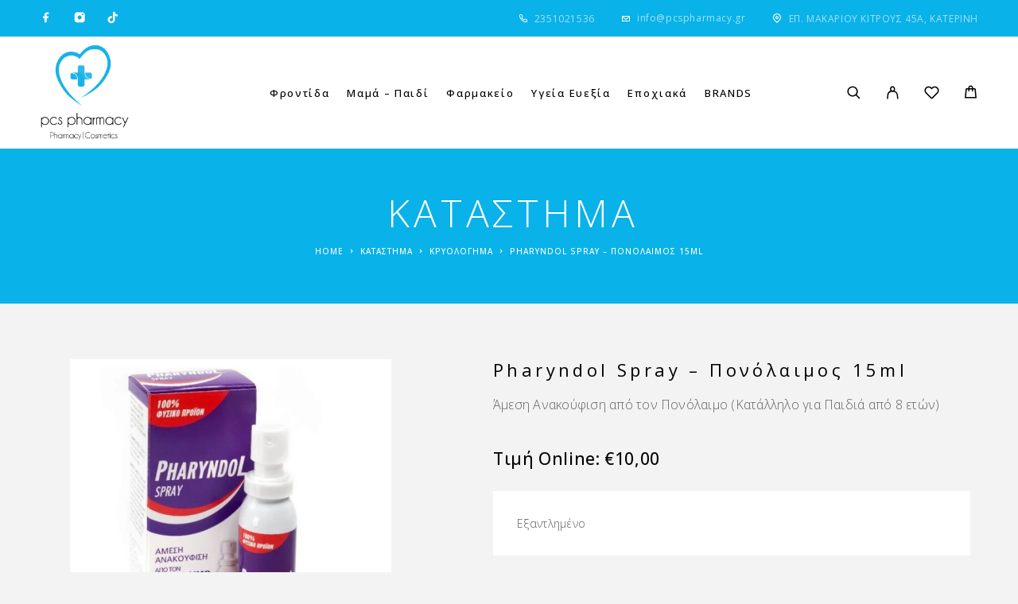

--- FILE ---
content_type: text/html; charset=UTF-8
request_url: https://pcspharmacy.gr/pharyndol-spray-ponolaimos-15ml/
body_size: 36961
content:
<!DOCTYPE html>
<html lang="el" prefix="og: https://ogp.me/ns#">
<head>
	<meta charset="UTF-8">
	<meta name="viewport" content="width=device-width, initial-scale=1, maximum-scale=1, user-scalable=no"/>
	<meta name="format-detection" content="telephone=no"/>
	<link rel="profile" href="//gmpg.org/xfn/11">
		<style>img:is([sizes="auto" i], [sizes^="auto," i]) { contain-intrinsic-size: 3000px 1500px }</style>
	
<!-- Google Tag Manager by PYS -->
    <script data-cfasync="false" data-pagespeed-no-defer>
	    window.dataLayerPYS = window.dataLayerPYS || [];
	</script>
<!-- End Google Tag Manager by PYS -->			<link rel="stylesheet" href="//fonts.googleapis.com/css?family=Open+Sans%3Aregular%2Citalic%2C500%2C600%2C700%26subset%3Dlatin%2Clatin-ext&#038;display=swap">
				<link rel="stylesheet" href="https://pcspharmacy.gr/wp-content/themes/luchiana/assets/font/theme-icons.css?ver=1755589816">
				<script>var ideapark_supports_html5_storage = !1;
			try {
				ideapark_supports_html5_storage = "localStorage" in window && null !== window.localStorage, window.localStorage.setItem("ip", "test"), window.localStorage.removeItem("ip")
			} catch (t) {
				ideapark_supports_html5_storage = !1
			}</script>
		
<!-- Search Engine Optimization by Rank Math - https://rankmath.com/ -->
<title>Pharyndol Spray – Πονόλαιμος 15ml</title>
<meta name="description" content="Άμεση Ανακούφιση από τον Πονόλαιμο (Κατάλληλο για Παιδιά από 8 ετών)"/>
<meta name="robots" content="follow, index, max-snippet:-1, max-video-preview:-1, max-image-preview:large"/>
<link rel="canonical" href="https://pcspharmacy.gr/pharyndol-spray-ponolaimos-15ml/" />
<meta property="og:locale" content="el_GR" />
<meta property="og:type" content="product" />
<meta property="og:title" content="Pharyndol Spray – Πονόλαιμος 15ml" />
<meta property="og:description" content="Άμεση Ανακούφιση από τον Πονόλαιμο (Κατάλληλο για Παιδιά από 8 ετών)" />
<meta property="og:url" content="https://pcspharmacy.gr/pharyndol-spray-ponolaimos-15ml/" />
<meta property="og:site_name" content="Pcspharmacy.gr" />
<meta property="og:updated_time" content="2023-10-27T11:51:41+02:00" />
<meta property="og:image" content="https://pcspharmacy.gr/wp-content/uploads/2022/02/pharyndol_ponolaimos_cosmesis.jpg" />
<meta property="og:image:secure_url" content="https://pcspharmacy.gr/wp-content/uploads/2022/02/pharyndol_ponolaimos_cosmesis.jpg" />
<meta property="og:image:width" content="518" />
<meta property="og:image:height" content="750" />
<meta property="og:image:alt" content="pharyndol" />
<meta property="og:image:type" content="image/jpeg" />
<meta property="product:brand" content="Phardyndol" />
<meta property="product:price:amount" content="10.00" />
<meta property="product:price:currency" content="EUR" />
<meta name="twitter:card" content="summary_large_image" />
<meta name="twitter:title" content="Pharyndol Spray – Πονόλαιμος 15ml" />
<meta name="twitter:description" content="Άμεση Ανακούφιση από τον Πονόλαιμο (Κατάλληλο για Παιδιά από 8 ετών)" />
<meta name="twitter:image" content="https://pcspharmacy.gr/wp-content/uploads/2022/02/pharyndol_ponolaimos_cosmesis.jpg" />
<meta name="twitter:label1" content="Price" />
<meta name="twitter:data1" content="&euro;10,00" />
<meta name="twitter:label2" content="Availability" />
<meta name="twitter:data2" content="Εξαντλημένο" />
<script type="application/ld+json" class="rank-math-schema">{"@context":"https://schema.org","@graph":[{"@type":"Place","@id":"https://pcspharmacy.gr/#place","geo":{"@type":"GeoCoordinates","latitude":"40.269281","longitude":" 22.498869"},"hasMap":"https://www.google.com/maps/search/?api=1&amp;query=40.269281, 22.498869","address":{"@type":"PostalAddress","streetAddress":"\u0395\u03c0\u03b9\u03c3\u03ba\u03cc\u03c0\u03bf\u03c5 \u039c\u03b1\u03ba\u03b1\u03c1\u03af\u03bf\u03c5 \u039a\u03af\u03c4\u03c1\u03bf\u03c5\u03c2 45, \u039a\u03b1\u03c4\u03b5\u03c1\u03af\u03bd\u03b7 601 00","addressLocality":"\u039a\u03b1\u03c4\u03b5\u03c1\u03af\u03bd\u03b7","addressRegion":"\u039a\u03b1\u03c4\u03b5\u03c1\u03af\u03bd\u03b7","postalCode":"60100","addressCountry":"\u0395\u03bb\u03bb\u03ac\u03b4\u03b1"}},{"@type":"Organization","@id":"https://pcspharmacy.gr/#organization","name":"Pcspharmacy","url":"https://pcspharmacy.gr","sameAs":["https://www.facebook.com/pcspharmacy.gr/"],"email":"info@pcspharmacy.gr","address":{"@type":"PostalAddress","streetAddress":"\u0395\u03c0\u03b9\u03c3\u03ba\u03cc\u03c0\u03bf\u03c5 \u039c\u03b1\u03ba\u03b1\u03c1\u03af\u03bf\u03c5 \u039a\u03af\u03c4\u03c1\u03bf\u03c5\u03c2 45, \u039a\u03b1\u03c4\u03b5\u03c1\u03af\u03bd\u03b7 601 00","addressLocality":"\u039a\u03b1\u03c4\u03b5\u03c1\u03af\u03bd\u03b7","addressRegion":"\u039a\u03b1\u03c4\u03b5\u03c1\u03af\u03bd\u03b7","postalCode":"60100","addressCountry":"\u0395\u03bb\u03bb\u03ac\u03b4\u03b1"},"logo":{"@type":"ImageObject","@id":"https://pcspharmacy.gr/#logo","url":"https://pcspharmacy.gr/wp-content/uploads/2024/09/pcspharmacy-logo-1.png","contentUrl":"https://pcspharmacy.gr/wp-content/uploads/2024/09/pcspharmacy-logo-1.png","caption":"Pcspharmacy.gr","inLanguage":"el","width":"899","height":"750"},"contactPoint":[{"@type":"ContactPoint","telephone":"2351021536","contactType":"customer support"}],"description":"\u03a3\u03c4\u03bf Online \u03a6\u03b1\u03c1\u03bc\u03b1\u03ba\u03b5\u03af\u03bf Pcspharmacy.gr \u03b8\u03b1 \u03b2\u03c1\u03b5\u03b9\u03c2 \u03c4\u03b1 \u03c0\u03b9\u03bf \u03b5\u03c0\u03ce\u03bd\u03c5\u03bc\u03b1 brands \u03c3\u03c4\u03b9\u03c2 \u03ba\u03b1\u03bb\u03cd\u03c4\u03b5\u03c1\u03b5\u03c2 \u03c4\u03b9\u03bc\u03ad\u03c2. \u039c\u03b5\u03b3\u03ac\u03bb\u03b5\u03c2 \u03a0\u03c1\u03bf\u03c3\u03c6\u03bf\u03c1\u03ad\u03c2. \u0386\u03bc\u03b5\u03c3\u03b7 \u03c0\u03b1\u03c1\u03ac\u03b4\u03bf\u03c3\u03b7 | \u039a\u03b1\u03c4\u03b5\u03c1\u03af\u03bd\u03b7.","legalName":"cosmesispach","location":{"@id":"https://pcspharmacy.gr/#place"}},{"@type":"WebSite","@id":"https://pcspharmacy.gr/#website","url":"https://pcspharmacy.gr","name":"Pcspharmacy.gr","alternateName":"pcspharmacy","publisher":{"@id":"https://pcspharmacy.gr/#organization"},"inLanguage":"el"},{"@type":"ImageObject","@id":"https://pcspharmacy.gr/wp-content/uploads/2022/02/pharyndol_ponolaimos_cosmesis.jpg","url":"https://pcspharmacy.gr/wp-content/uploads/2022/02/pharyndol_ponolaimos_cosmesis.jpg","width":"518","height":"750","caption":"pharyndol","inLanguage":"el"},{"@type":"BreadcrumbList","@id":"https://pcspharmacy.gr/pharyndol-spray-ponolaimos-15ml/#breadcrumb","itemListElement":[{"@type":"ListItem","position":"1","item":{"@id":"https://pcspharmacy.gr","name":"Home"}},{"@type":"ListItem","position":"2","item":{"@id":"https://pcspharmacy.gr/shop/","name":"\u039a\u0391\u03a4\u0391\u03a3\u03a4\u0397\u039c\u0391"}},{"@type":"ListItem","position":"3","item":{"@id":"https://pcspharmacy.gr/vichas/","name":"\u039a\u03c1\u03c5\u03bf\u03bb\u03cc\u03b3\u03b7\u03bc\u03b1"}},{"@type":"ListItem","position":"4","item":{"@id":"https://pcspharmacy.gr/pharyndol-spray-ponolaimos-15ml/","name":"Pharyndol Spray \u2013 \u03a0\u03bf\u03bd\u03cc\u03bb\u03b1\u03b9\u03bc\u03bf\u03c2  15ml"}}]},{"@type":"ItemPage","@id":"https://pcspharmacy.gr/pharyndol-spray-ponolaimos-15ml/#webpage","url":"https://pcspharmacy.gr/pharyndol-spray-ponolaimos-15ml/","name":"Pharyndol Spray \u2013 \u03a0\u03bf\u03bd\u03cc\u03bb\u03b1\u03b9\u03bc\u03bf\u03c2 15ml","datePublished":"2022-02-07T12:27:37+02:00","dateModified":"2023-10-27T11:51:41+02:00","isPartOf":{"@id":"https://pcspharmacy.gr/#website"},"primaryImageOfPage":{"@id":"https://pcspharmacy.gr/wp-content/uploads/2022/02/pharyndol_ponolaimos_cosmesis.jpg"},"inLanguage":"el","breadcrumb":{"@id":"https://pcspharmacy.gr/pharyndol-spray-ponolaimos-15ml/#breadcrumb"}},{"@type":"Product","brand":{"@type":"Brand","name":"Phardyndol"},"name":"Pharyndol Spray \u2013 \u03a0\u03bf\u03bd\u03cc\u03bb\u03b1\u03b9\u03bc\u03bf\u03c2 15ml","description":"Pharyndol Spray \u2013 \u03a0\u03bf\u03bd\u03cc\u03bb\u03b1\u03b9\u03bc\u03bf\u03c2 15ml , Phardyndol","category":"\u03a6\u03b1\u03c1\u03bc\u03b1\u03ba\u03b5\u03af\u03bf &gt; \u039a\u03c1\u03c5\u03bf\u03bb\u03cc\u03b3\u03b7\u03bc\u03b1","mainEntityOfPage":{"@id":"https://pcspharmacy.gr/pharyndol-spray-ponolaimos-15ml/#webpage"},"image":[{"@type":"ImageObject","url":"https://pcspharmacy.gr/wp-content/uploads/2022/02/pharyndol_ponolaimos_cosmesis.jpg","height":"750","width":"518"}],"offers":{"@type":"Offer","price":"10.00","priceCurrency":"EUR","priceValidUntil":"2027-12-31","availability":"http://schema.org/OutOfStock","itemCondition":"NewCondition","url":"https://pcspharmacy.gr/pharyndol-spray-ponolaimos-15ml/","seller":{"@type":"Organization","@id":"https://pcspharmacy.gr/","name":"Pcspharmacy.gr","url":"https://pcspharmacy.gr","logo":"https://pcspharmacy.gr/wp-content/uploads/2024/09/pcspharmacy-logo-1.png"},"priceSpecification":{"price":"10.00","priceCurrency":"EUR","valueAddedTaxIncluded":"true"}},"@id":"https://pcspharmacy.gr/pharyndol-spray-ponolaimos-15ml/#richSnippet"}]}</script>
<!-- /Rank Math WordPress SEO plugin -->

<link rel='dns-prefetch' href='//www.googletagmanager.com' />
<link rel='dns-prefetch' href='//capi-automation.s3.us-east-2.amazonaws.com' />
<link rel="alternate" type="application/rss+xml" title="Ροή RSS &raquo; Pcspharmacy | Online Φαρμακείο" href="https://pcspharmacy.gr/feed/" />
<link rel="alternate" type="application/rss+xml" title="Ροή Σχολίων &raquo; Pcspharmacy | Online Φαρμακείο" href="https://pcspharmacy.gr/comments/feed/" />
<script type="text/javascript">
/* <![CDATA[ */
window._wpemojiSettings = {"baseUrl":"https:\/\/s.w.org\/images\/core\/emoji\/16.0.1\/72x72\/","ext":".png","svgUrl":"https:\/\/s.w.org\/images\/core\/emoji\/16.0.1\/svg\/","svgExt":".svg","source":{"concatemoji":"https:\/\/pcspharmacy.gr\/wp-includes\/js\/wp-emoji-release.min.js?ver=6.8.3"}};
/*! This file is auto-generated */
!function(s,n){var o,i,e;function c(e){try{var t={supportTests:e,timestamp:(new Date).valueOf()};sessionStorage.setItem(o,JSON.stringify(t))}catch(e){}}function p(e,t,n){e.clearRect(0,0,e.canvas.width,e.canvas.height),e.fillText(t,0,0);var t=new Uint32Array(e.getImageData(0,0,e.canvas.width,e.canvas.height).data),a=(e.clearRect(0,0,e.canvas.width,e.canvas.height),e.fillText(n,0,0),new Uint32Array(e.getImageData(0,0,e.canvas.width,e.canvas.height).data));return t.every(function(e,t){return e===a[t]})}function u(e,t){e.clearRect(0,0,e.canvas.width,e.canvas.height),e.fillText(t,0,0);for(var n=e.getImageData(16,16,1,1),a=0;a<n.data.length;a++)if(0!==n.data[a])return!1;return!0}function f(e,t,n,a){switch(t){case"flag":return n(e,"\ud83c\udff3\ufe0f\u200d\u26a7\ufe0f","\ud83c\udff3\ufe0f\u200b\u26a7\ufe0f")?!1:!n(e,"\ud83c\udde8\ud83c\uddf6","\ud83c\udde8\u200b\ud83c\uddf6")&&!n(e,"\ud83c\udff4\udb40\udc67\udb40\udc62\udb40\udc65\udb40\udc6e\udb40\udc67\udb40\udc7f","\ud83c\udff4\u200b\udb40\udc67\u200b\udb40\udc62\u200b\udb40\udc65\u200b\udb40\udc6e\u200b\udb40\udc67\u200b\udb40\udc7f");case"emoji":return!a(e,"\ud83e\udedf")}return!1}function g(e,t,n,a){var r="undefined"!=typeof WorkerGlobalScope&&self instanceof WorkerGlobalScope?new OffscreenCanvas(300,150):s.createElement("canvas"),o=r.getContext("2d",{willReadFrequently:!0}),i=(o.textBaseline="top",o.font="600 32px Arial",{});return e.forEach(function(e){i[e]=t(o,e,n,a)}),i}function t(e){var t=s.createElement("script");t.src=e,t.defer=!0,s.head.appendChild(t)}"undefined"!=typeof Promise&&(o="wpEmojiSettingsSupports",i=["flag","emoji"],n.supports={everything:!0,everythingExceptFlag:!0},e=new Promise(function(e){s.addEventListener("DOMContentLoaded",e,{once:!0})}),new Promise(function(t){var n=function(){try{var e=JSON.parse(sessionStorage.getItem(o));if("object"==typeof e&&"number"==typeof e.timestamp&&(new Date).valueOf()<e.timestamp+604800&&"object"==typeof e.supportTests)return e.supportTests}catch(e){}return null}();if(!n){if("undefined"!=typeof Worker&&"undefined"!=typeof OffscreenCanvas&&"undefined"!=typeof URL&&URL.createObjectURL&&"undefined"!=typeof Blob)try{var e="postMessage("+g.toString()+"("+[JSON.stringify(i),f.toString(),p.toString(),u.toString()].join(",")+"));",a=new Blob([e],{type:"text/javascript"}),r=new Worker(URL.createObjectURL(a),{name:"wpTestEmojiSupports"});return void(r.onmessage=function(e){c(n=e.data),r.terminate(),t(n)})}catch(e){}c(n=g(i,f,p,u))}t(n)}).then(function(e){for(var t in e)n.supports[t]=e[t],n.supports.everything=n.supports.everything&&n.supports[t],"flag"!==t&&(n.supports.everythingExceptFlag=n.supports.everythingExceptFlag&&n.supports[t]);n.supports.everythingExceptFlag=n.supports.everythingExceptFlag&&!n.supports.flag,n.DOMReady=!1,n.readyCallback=function(){n.DOMReady=!0}}).then(function(){return e}).then(function(){var e;n.supports.everything||(n.readyCallback(),(e=n.source||{}).concatemoji?t(e.concatemoji):e.wpemoji&&e.twemoji&&(t(e.twemoji),t(e.wpemoji)))}))}((window,document),window._wpemojiSettings);
/* ]]> */
</script>
<link rel='stylesheet' id='dashicons-css' href='https://pcspharmacy.gr/wp-includes/css/dashicons.min.css?ver=6.8.3' type='text/css' media='all' />
<style id='dashicons-inline-css' type='text/css'>
[data-font="Dashicons"]:before {font-family: 'Dashicons' !important;content: attr(data-icon) !important;speak: none !important;font-weight: normal !important;font-variant: normal !important;text-transform: none !important;line-height: 1 !important;font-style: normal !important;-webkit-font-smoothing: antialiased !important;-moz-osx-font-smoothing: grayscale !important;}
</style>
<link rel='stylesheet' id='thickbox-css' href='https://pcspharmacy.gr/wp-includes/js/thickbox/thickbox.css?ver=6.8.3' type='text/css' media='all' />
<style id='wp-emoji-styles-inline-css' type='text/css'>

	img.wp-smiley, img.emoji {
		display: inline !important;
		border: none !important;
		box-shadow: none !important;
		height: 1em !important;
		width: 1em !important;
		margin: 0 0.07em !important;
		vertical-align: -0.1em !important;
		background: none !important;
		padding: 0 !important;
	}
</style>
<style id='classic-theme-styles-inline-css' type='text/css'>
/*! This file is auto-generated */
.wp-block-button__link{color:#fff;background-color:#32373c;border-radius:9999px;box-shadow:none;text-decoration:none;padding:calc(.667em + 2px) calc(1.333em + 2px);font-size:1.125em}.wp-block-file__button{background:#32373c;color:#fff;text-decoration:none}
</style>
<link rel='stylesheet' id='contact-form-7-css' href='https://pcspharmacy.gr/wp-content/plugins/contact-form-7/includes/css/styles.css?ver=6.1.4' type='text/css' media='all' />
<style id='productx-global-style-inline-css' type='text/css'>
:root {
			--productx-color1: #037fff;
			--productx-color2: #026fe0;
			--productx-color3: #071323;
			--productx-color4: #132133;
			--productx-color5: #34495e;
			--productx-color6: #787676;
			--productx-color7: #f0f2f3;
			--productx-color8: #f8f9fa;
			--productx-color9: #ffffff;
			}/*wopb_compare_start*/.wopb-compare-btn.wopb-compare-shop-btn{font-size: 14px;font-weight: normal;text-decoration: none;color: rgba(7, 7, 7, 1);background-color: unset;border: 0px solid ;padding: 0px 0px 0px 0px ;}.wopb-compare-btn.wopb-compare-shop-btn:hover{color: rgba(255, 23, 107, 1);background-color: unset;}.wopb-compare-btn.wopb-compare-shop-btn svg{height: 16px;width: 16px;margin-bottom: -2px;}.wopb-compare-btn.wopb-compare-single-btn{font-size: 14px;font-weight: normal;text-decoration: none;color: rgba(7, 7, 7, 1);background-color: unset;border: 0px solid ;padding: 0px 0px 0px 0px ;}.wopb-compare-btn.wopb-compare-single-btn:hover{color: rgba(255, 23, 107, 1);background-color: unset;}.wopb-compare-btn.wopb-compare-single-btn svg{height: 16px;width: 16px;margin-bottom: -2px;}.wopb-compare-nav-item{font-size: 14px;font-weight: normal;text-decoration: none;color: unset;background-color: unset;border: 0px solid ;padding: 0px 0px 0px 0px ;}.wopb-compare-nav-item:hover{color: unset;background-color: unset;}.wopb-compare-nav-item .wopb-compare-icon svg{height: 18px;width: 18px;}.wopb-compare-table .wopb-cart-action .wopb-add-to-cart{font-size: 16px;font-weight: normal;text-decoration: none;color: #ffffff;background-color: #ff176b;border: 0px solid ;border-radius: 4px;padding: 10px 20px 10px 20px ;}.wopb-compare-table .wopb-cart-action .wopb-add-to-cart:hover{color: #ffffff;background-color: #ff176b;}.wopb-compare-table th{font-size: 16px;font-weight: normal;text-decoration: none;color: #070C1A;}.wopb-compare-table th:hover{color: #070C1A;}.wopb-compare-table tbody td{font-size: 14px;font-weight: normal;text-decoration: none;color: #5A5A5A;}.wopb-compare-table tbody td:hover{color: #5A5A5A;}.wopb-compare-table{border-collapse: collapse;}.wopb-compare-table th, .wopb-compare-table td{border: 1px solid #E5E5E5;padding: 12px 12px 12px 12px ;}/*wopb_compare_stop*//*wopb_quickview_start*/.wopb-quickview-btn.wopb-quick-addon-btn {font-size: 14px;font-weight: normal !important;text-decoration: none;color: rgba(7, 7, 7, 1);background-color: unset;border: 0px solid ;padding: 0px 0px 0px 0px ;}.wopb-quickview-btn.wopb-quick-addon-btn:hover {color: rgba(255, 23, 107, 1);background-color: unset;}.wopb-quickview-btn.wopb-quick-addon-btn svg{height: 16px;width: 16px;}body .wopb-quick-view-wrapper .wopb-modal-content,body .wopb-popup-body:has(.wopb-quick-view-wrapper),body .wopb-quick-view-wrapper .wopb-zoom-image-outer.wopb-zoom-1,body .wopb-quick-view-image div.wopb-image-sticky,body .wopb-quick-view-image.wopb-image-sticky {background-color: #FFFFFF;}.wopb-quick-view-wrapper .product_title {font-size: 14px;font-weight: normal !important;text-decoration: none;color: #070707;}.wopb-quick-view-wrapper .product_title:hover {color: #070707;}.wopb-quick-view-wrapper .wopb-quick-view-content,.wopb-quick-view-wrapper .wopb-product-info {gap: 15px;}.wopb-quick-view-wrapper .single_add_to_cart_button.wopb-quickview-buy-btn {margin-top: 15px;}.wopb-quick-view-wrapper form.cart button.single_add_to_cart_button,.wopb-quick-view-wrapper .single_add_to_cart_button.wopb-quickview-buy-btn,.wopb-quick-view-wrapper .wopb-compare-btn.wopb-compare-shop-btn,.wopb-quick-view-wrapper .wopb-wishlist-add.wopb-wishlist-shop-btn,.wopb-quick-view-wrapper .wopb-chunk-price-label{font-size: 14px;font-weight: normal !important;text-decoration: none;color: #ffffff;background-color: #ff176b;border: 1px solid #ff176b;}.wopb-quick-view-wrapper form.cart button.single_add_to_cart_button:hover,.wopb-quick-view-wrapper .single_add_to_cart_button.wopb-quickview-buy-btn:hover,.wopb-quick-view-wrapper .wopb-compare-btn.wopb-compare-shop-btn:hover,.wopb-quick-view-wrapper .wopb-wishlist-add.wopb-wishlist-shop-btn:hover,.wopb-quick-view-wrapper .wopb-chunk-price-label:hover{color: #ff176b;background-color: #ffffff;border: 1px solid #ff176b;}/*wopb_quickview_stop*//*wopb_wishlist_start*/.wopb-wishlist-add.wopb-wishlist-shop-btn{font-size: 14px;font-weight: normal;text-decoration: none;color: rgba(7, 7, 7, 1);background-color: unset;border: 0px solid ;padding: 0px 0px 0px 0px ;}.wopb-wishlist-add.wopb-wishlist-shop-btn:hover{color: rgba(255, 23, 107, 1);background-color: unset;}.wopb-wishlist-add.wopb-wishlist-shop-btn svg{height: 16px;width: 16px;margin-bottom: -2px;}.wopb-wishlist-add.wopb-wishlist-single-btn{font-size: 14px;font-weight: normal;text-decoration: none;color: rgba(7, 7, 7, 1);background-color: unset;border: 0px solid ;padding: 0px 0px 0px 0px ;}.wopb-wishlist-add.wopb-wishlist-single-btn:hover{color: rgba(255, 23, 107, 1);background-color: unset;}.wopb-wishlist-add.wopb-wishlist-single-btn svg{height: 16px;width: 16px;margin-bottom: -2px;}.wopb-wishlist-nav-item{font-size: 16px;font-weight: normal;text-decoration: none;color: unset;background-color: unset;border: 0px solid ;padding: 0px 0px 0px 0px ;}.wopb-wishlist-nav-item:hover{color: unset;background-color: unset;}.wopb-wishlist-nav-item .wopb-wishlist-icon svg{height: 18px;width: 18px;}.wopb-wishlist-modal .wopb-wishlist-table-body table thead{font-weight: normal;text-decoration: none;background-color: #ededed;}.wopb-wishlist-modal .wopb-wishlist-table-body table thead:hover{background-color: #ededed;}.wopb-wishlist-table-body thead th{font-size: 16px;font-weight: normal;text-decoration: none;color: #000000;}.wopb-wishlist-table-body thead th:hover{color: #000000;}.wopb-wishlist-table-body tbody td{font-size: 14px;font-weight: normal;text-decoration: none;color: #000000;}.wopb-wishlist-table-body tbody td:hover{color: #000000;}.wopb-wishlist-modal table{border-collapse: collapse;}.wopb-wishlist-table-body th, .wopb-wishlist-table-body td{border: 1px solid rgba(0, 0, 0, .08);}/*wopb_wishlist_stop*/
</style>
<link rel='stylesheet' id='wopb-css-css' href='https://pcspharmacy.gr/wp-content/plugins/product-blocks/assets/css/wopb.css?ver=4.3.9' type='text/css' media='all' />
<style id='woocommerce-inline-inline-css' type='text/css'>
.woocommerce form .form-row .required { visibility: visible; }
</style>
<link rel='stylesheet' id='woo-variation-swatches-css' href='https://pcspharmacy.gr/wp-content/plugins/woo-variation-swatches/assets/css/frontend.min.css?ver=1765967917' type='text/css' media='all' />
<style id='woo-variation-swatches-inline-css' type='text/css'>
:root {
--wvs-tick:url("data:image/svg+xml;utf8,%3Csvg filter='drop-shadow(0px 0px 2px rgb(0 0 0 / .8))' xmlns='http://www.w3.org/2000/svg'  viewBox='0 0 30 30'%3E%3Cpath fill='none' stroke='%23ffffff' stroke-linecap='round' stroke-linejoin='round' stroke-width='4' d='M4 16L11 23 27 7'/%3E%3C/svg%3E");

--wvs-cross:url("data:image/svg+xml;utf8,%3Csvg filter='drop-shadow(0px 0px 5px rgb(255 255 255 / .6))' xmlns='http://www.w3.org/2000/svg' width='72px' height='72px' viewBox='0 0 24 24'%3E%3Cpath fill='none' stroke='%23ff0000' stroke-linecap='round' stroke-width='0.6' d='M5 5L19 19M19 5L5 19'/%3E%3C/svg%3E");
--wvs-single-product-item-width:54px;
--wvs-single-product-item-height:54px;
--wvs-single-product-item-font-size:16px}
</style>
<link rel='stylesheet' id='yith-wcbr-css' href='https://pcspharmacy.gr/wp-content/plugins/yith-woocommerce-brands-add-on-premium/assets/css/yith-wcbr.css?ver=6.8.3' type='text/css' media='all' />
<link rel='stylesheet' id='jquery-swiper-css' href='https://pcspharmacy.gr/wp-content/plugins/yith-woocommerce-brands-add-on-premium/assets/css/swiper.css?ver=4.2.2' type='text/css' media='all' />
<link rel='stylesheet' id='select2-css' href='https://pcspharmacy.gr/wp-content/plugins/woocommerce/assets/css/select2.css?ver=10.4.3' type='text/css' media='all' />
<link rel='stylesheet' id='yith-wcbr-shortcode-css' href='https://pcspharmacy.gr/wp-content/plugins/yith-woocommerce-brands-add-on-premium/assets/css/yith-wcbr-shortcode.css?ver=6.8.3' type='text/css' media='all' />
<link rel='stylesheet' id='wpmenucart-icons-css' href='https://pcspharmacy.gr/wp-content/plugins/wp-menu-cart-pro/assets/css/wpmenucart-icons-pro.css?ver=3.4.1' type='text/css' media='all' />
<link rel='stylesheet' id='wpmenucart-font-css' href='https://pcspharmacy.gr/wp-content/plugins/wp-menu-cart-pro/assets/css/wpmenucart-font.css?ver=3.4.1' type='text/css' media='all' />
<link rel='stylesheet' id='wpmenucart-css' href='https://pcspharmacy.gr/wp-content/plugins/wp-menu-cart-pro/assets/css/wpmenucart-main.css?ver=3.4.1' type='text/css' media='all' />
<link rel='stylesheet' id='wopb-modal-css-css' href='https://pcspharmacy.gr/wp-content/plugins/product-blocks/assets/css/modal.min.css?ver=4.3.9' type='text/css' media='all' />
<link rel='stylesheet' id='wopb-animation-css-css' href='https://pcspharmacy.gr/wp-content/plugins/product-blocks/assets/css/animation.min.css?ver=4.3.9' type='text/css' media='all' />
<link rel='stylesheet' id='wopb-compare-style-css' href='https://pcspharmacy.gr/wp-content/plugins/product-blocks/addons/compare/css/compare.min.css?ver=4.3.9' type='text/css' media='all' />
<link rel='stylesheet' id='wopb-flip-image-style-css' href='https://pcspharmacy.gr/wp-content/plugins/product-blocks/addons/flip_image/css/flip_image.min.css?ver=4.3.9' type='text/css' media='all' />
<link rel='stylesheet' id='wopb-quickview-style-css' href='https://pcspharmacy.gr/wp-content/plugins/product-blocks/addons/quick_view/css/quick_view.min.css?ver=4.3.9' type='text/css' media='all' />
<link rel='stylesheet' id='wopb-slick-style-css' href='https://pcspharmacy.gr/wp-content/plugins/product-blocks/assets/css/slick.css?ver=4.3.9' type='text/css' media='all' />
<link rel='stylesheet' id='wopb-slick-theme-style-css' href='https://pcspharmacy.gr/wp-content/plugins/product-blocks/assets/css/slick-theme.css?ver=4.3.9' type='text/css' media='all' />
<link rel='stylesheet' id='wopb-variation-swatches-style-css' href='https://pcspharmacy.gr/wp-content/plugins/product-blocks/addons/variation_swatches/css/variation_swatches.css?ver=4.3.9' type='text/css' media='all' />
<link rel='stylesheet' id='wopb-wishlist-style-css' href='https://pcspharmacy.gr/wp-content/plugins/product-blocks/addons/wishlist/css/wishlist.css?ver=4.3.9' type='text/css' media='all' />
<link rel='stylesheet' id='ideapark_fonts-icons-css' href='https://pcspharmacy.gr/wp-content/uploads/ideapark_fonts/font-style-58f48fe4.min.css?ver=6.8.3' type='text/css' media='all' />
<link rel='stylesheet' id='woo_discount_pro_style-css' href='https://pcspharmacy.gr/wp-content/plugins/woo-discount-rules-pro/Assets/Css/awdr_style.css?ver=2.3.5' type='text/css' media='all' />
<link rel='stylesheet' id='luchiana-child-style-css' href='https://pcspharmacy.gr/wp-content/themes/luchiana-child/style.css?ver=6.8.3' type='text/css' media='all' />
<link rel='stylesheet' id='ideapark-core-css' href='https://pcspharmacy.gr/wp-content/uploads/luchiana/min.css?ver=1758750805' type='text/css' media='all' />
<style id='ideapark-core-inline-css' type='text/css'>

@font-face {
font-family: 'star';
src: url('//pcspharmacy.gr/wp-content/plugins/woocommerce/assets/fonts/star.eot');
src: url('//pcspharmacy.gr/wp-content/plugins/woocommerce/assets/fonts/star.eot?#iefix') format('embedded-opentype'),
	url('//pcspharmacy.gr/wp-content/plugins/woocommerce/assets/fonts/star.woff') format('woff'),
	url('//pcspharmacy.gr/wp-content/plugins/woocommerce/assets/fonts/star.ttf') format('truetype'),
	url('//pcspharmacy.gr/wp-content/plugins/woocommerce/assets/fonts/star.svg#star') format('svg');
font-weight: normal;
font-style: normal;
}
</style>
<link rel='stylesheet' id='elementor-frontend-css' href='https://pcspharmacy.gr/wp-content/uploads/elementor/css/custom-frontend.min.css?ver=1768293434' type='text/css' media='all' />
<link rel='stylesheet' id='elementor-post-7045-css' href='https://pcspharmacy.gr/wp-content/uploads/elementor/css/post-7045.css?ver=1768293434' type='text/css' media='all' />
<link rel='stylesheet' id='widget-image-css' href='https://pcspharmacy.gr/wp-content/plugins/elementor/assets/css/widget-image.min.css?ver=3.34.1' type='text/css' media='all' />
<link rel='stylesheet' id='widget-icon-list-css' href='https://pcspharmacy.gr/wp-content/uploads/elementor/css/custom-widget-icon-list.min.css?ver=1768293434' type='text/css' media='all' />
<link rel='stylesheet' id='elementor-icons-shared-0-css' href='https://pcspharmacy.gr/wp-content/plugins/elementor/assets/lib/font-awesome/css/fontawesome.min.css?ver=5.15.3' type='text/css' media='all' />
<link rel='stylesheet' id='elementor-icons-fa-solid-css' href='https://pcspharmacy.gr/wp-content/plugins/elementor/assets/lib/font-awesome/css/solid.min.css?ver=5.15.3' type='text/css' media='all' />
<script type="text/template" id="tmpl-variation-template">
	<div class="woocommerce-variation-description">{{{ data.variation.variation_description }}}</div>
	<div class="woocommerce-variation-price">{{{ data.variation.price_html }}}</div>
	<div class="woocommerce-variation-availability">{{{ data.variation.availability_html }}}</div>
</script>
<script type="text/template" id="tmpl-unavailable-variation-template">
	<p role="alert">Λυπούμαστε, αυτό το προϊόν δεν είναι διαθέσιμο. Παρακαλούμε, επιλέξτε έναν διαφορετικό συνδυασμό.</p>
</script>
<script type="text/javascript" id="woocommerce-google-analytics-integration-gtag-js-after">
/* <![CDATA[ */
/* Google Analytics for WooCommerce (gtag.js) */
					window.dataLayerPYS = window.dataLayerPYS || [];
					function gtag(){dataLayerPYS.push(arguments);}
					// Set up default consent state.
					for ( const mode of [{"analytics_storage":"denied","ad_storage":"denied","ad_user_data":"denied","ad_personalization":"denied","region":["AT","BE","BG","HR","CY","CZ","DK","EE","FI","FR","DE","GR","HU","IS","IE","IT","LV","LI","LT","LU","MT","NL","NO","PL","PT","RO","SK","SI","ES","SE","GB","CH"]}] || [] ) {
						gtag( "consent", "default", { "wait_for_update": 500, ...mode } );
					}
					gtag("js", new Date());
					gtag("set", "developer_id.dOGY3NW", true);
					gtag("config", "G-8HQTNBL2TD", {"track_404":true,"allow_google_signals":true,"logged_in":false,"linker":{"domains":[],"allow_incoming":false},"custom_map":{"dimension1":"logged_in"}});
/* ]]> */
</script>
<script type="text/javascript" src="https://pcspharmacy.gr/wp-includes/js/jquery/jquery.min.js?ver=3.7.1" id="jquery-core-js"></script>
<script type="text/javascript" src="https://pcspharmacy.gr/wp-includes/js/jquery/jquery-migrate.min.js?ver=3.4.1" id="jquery-migrate-js"></script>
<script type="text/javascript" id="jquery-js-after">
/* <![CDATA[ */

					function optimocha_getCookie(name) {
						var v = document.cookie.match("(^|;) ?" + name + "=([^;]*)(;|$)");
						return v ? v[2] : null;
					}

					function optimocha_check_wc_cart_script() {
					var cart_src = "https://pcspharmacy.gr/wp-content/plugins/woocommerce/assets/js/frontend/cart-fragments.min.js";
					var script_id = "optimocha_loaded_wc_cart_fragments";

						if( document.getElementById(script_id) !== null ) {
							return false;
						}

						if( optimocha_getCookie("woocommerce_cart_hash") ) {
							var script = document.createElement("script");
							script.id = script_id;
							script.src = cart_src;
							script.async = true;
							document.head.appendChild(script);
						}
					}

					optimocha_check_wc_cart_script();
					document.addEventListener("click", function(){setTimeout(optimocha_check_wc_cart_script,1000);});
					
/* ]]> */
</script>
<script type="text/javascript" src="https://pcspharmacy.gr/wp-content/plugins/woocommerce/assets/js/flexslider/jquery.flexslider.min.js?ver=2.7.2-wc.10.4.3" id="wc-flexslider-js" defer="defer" data-wp-strategy="defer"></script>
<script type="text/javascript" id="wc-single-product-js-extra">
/* <![CDATA[ */
var wc_single_product_params = {"i18n_required_rating_text":"\u03a0\u03b1\u03c1\u03b1\u03ba\u03b1\u03bb\u03bf\u03cd\u03bc\u03b5, \u03b5\u03c0\u03b9\u03bb\u03ad\u03be\u03c4\u03b5 \u03bc\u03af\u03b1 \u03b2\u03b1\u03b8\u03bc\u03bf\u03bb\u03bf\u03b3\u03af\u03b1","i18n_rating_options":["1 \u03b1\u03c0\u03cc 5 \u03b1\u03c3\u03c4\u03ad\u03c1\u03b9\u03b1","2 \u03b1\u03c0\u03cc 5 \u03b1\u03c3\u03c4\u03ad\u03c1\u03b9\u03b1","3 \u03b1\u03c0\u03cc 5 \u03b1\u03c3\u03c4\u03ad\u03c1\u03b9\u03b1","4 \u03b1\u03c0\u03cc 5 \u03b1\u03c3\u03c4\u03ad\u03c1\u03b9\u03b1","5 \u03b1\u03c0\u03cc 5 \u03b1\u03c3\u03c4\u03ad\u03c1\u03b9\u03b1"],"i18n_product_gallery_trigger_text":"View full-screen image gallery","review_rating_required":"yes","flexslider":{"rtl":false,"animation":"slide","smoothHeight":true,"directionNav":false,"controlNav":"thumbnails","slideshow":false,"animationSpeed":500,"animationLoop":false,"allowOneSlide":false},"zoom_enabled":"","zoom_options":[],"photoswipe_enabled":"","photoswipe_options":{"shareEl":false,"closeOnScroll":false,"history":false,"hideAnimationDuration":0,"showAnimationDuration":0},"flexslider_enabled":"1"};
/* ]]> */
</script>
<script type="text/javascript" src="https://pcspharmacy.gr/wp-content/plugins/woocommerce/assets/js/frontend/single-product.min.js?ver=10.4.3" id="wc-single-product-js" defer="defer" data-wp-strategy="defer"></script>
<script type="text/javascript" src="https://pcspharmacy.gr/wp-content/plugins/woocommerce/assets/js/js-cookie/js.cookie.min.js?ver=2.1.4-wc.10.4.3" id="wc-js-cookie-js" defer="defer" data-wp-strategy="defer"></script>
<script type="text/javascript" id="wpmenucart-ajax-assist-js-extra">
/* <![CDATA[ */
var wpmenucart_ajax_assist = {"shop_plugin":"WooCommerce","always_display":"1"};
/* ]]> */
</script>
<script type="text/javascript" src="https://pcspharmacy.gr/wp-content/plugins/wp-menu-cart-pro/assets/js/wpmenucart-ajax-assist.js?ver=3.4.1" id="wpmenucart-ajax-assist-js"></script>
<script type="text/javascript" src="https://pcspharmacy.gr/wp-content/plugins/pixelyoursite-super-pack/dist/scripts/public.js?ver=6.0.2" id="pys_sp_public_js-js"></script>
<script type="text/javascript" src="https://pcspharmacy.gr/wp-content/plugins/woo-discount-rules-pro/Assets/Js/awdr_pro.js?ver=2.3.5" id="woo_discount_pro_script-js"></script>
<link rel="https://api.w.org/" href="https://pcspharmacy.gr/wp-json/" /><link rel="alternate" title="JSON" type="application/json" href="https://pcspharmacy.gr/wp-json/wp/v2/product/4804" /><link rel="EditURI" type="application/rsd+xml" title="RSD" href="https://pcspharmacy.gr/xmlrpc.php?rsd" />
<meta name="generator" content="WordPress 6.8.3" />
<meta name="generator" content="Theme Plugin 5.7" />
<meta name="generator" content="Luchiana 5.7" />
<link rel='shortlink' href='https://pcspharmacy.gr/?p=4804' />
<link rel="alternate" title="oEmbed (JSON)" type="application/json+oembed" href="https://pcspharmacy.gr/wp-json/oembed/1.0/embed?url=https%3A%2F%2Fpcspharmacy.gr%2Fpharyndol-spray-ponolaimos-15ml%2F" />
<link rel="alternate" title="oEmbed (XML)" type="text/xml+oembed" href="https://pcspharmacy.gr/wp-json/oembed/1.0/embed?url=https%3A%2F%2Fpcspharmacy.gr%2Fpharyndol-spray-ponolaimos-15ml%2F&#038;format=xml" />

<!-- This website runs the Product Feed PRO for WooCommerce by AdTribes.io plugin - version woocommercesea_option_installed_version -->
	<noscript><style>.woocommerce-product-gallery{ opacity: 1 !important; }</style></noscript>
	<meta name="generator" content="Elementor 3.34.1; features: additional_custom_breakpoints; settings: css_print_method-external, google_font-enabled, font_display-swap">
			<script  type="text/javascript">
				!function(f,b,e,v,n,t,s){if(f.fbq)return;n=f.fbq=function(){n.callMethod?
					n.callMethod.apply(n,arguments):n.queue.push(arguments)};if(!f._fbq)f._fbq=n;
					n.push=n;n.loaded=!0;n.version='2.0';n.queue=[];t=b.createElement(e);t.async=!0;
					t.src=v;s=b.getElementsByTagName(e)[0];s.parentNode.insertBefore(t,s)}(window,
					document,'script','https://connect.facebook.net/en_US/fbevents.js');
			</script>
			<!-- WooCommerce Facebook Integration Begin -->
			<script  type="text/javascript">

				fbq('init', '868344190403086', {}, {
    "agent": "woocommerce_0-10.4.3-3.5.15"
});

				document.addEventListener( 'DOMContentLoaded', function() {
					// Insert placeholder for events injected when a product is added to the cart through AJAX.
					document.body.insertAdjacentHTML( 'beforeend', '<div class=\"wc-facebook-pixel-event-placeholder\"></div>' );
				}, false );

			</script>
			<!-- WooCommerce Facebook Integration End -->
						<style>
				.e-con.e-parent:nth-of-type(n+4):not(.e-lazyloaded):not(.e-no-lazyload),
				.e-con.e-parent:nth-of-type(n+4):not(.e-lazyloaded):not(.e-no-lazyload) * {
					background-image: none !important;
				}
				@media screen and (max-height: 1024px) {
					.e-con.e-parent:nth-of-type(n+3):not(.e-lazyloaded):not(.e-no-lazyload),
					.e-con.e-parent:nth-of-type(n+3):not(.e-lazyloaded):not(.e-no-lazyload) * {
						background-image: none !important;
					}
				}
				@media screen and (max-height: 640px) {
					.e-con.e-parent:nth-of-type(n+2):not(.e-lazyloaded):not(.e-no-lazyload),
					.e-con.e-parent:nth-of-type(n+2):not(.e-lazyloaded):not(.e-no-lazyload) * {
						background-image: none !important;
					}
				}
			</style>
			<link rel="icon" href="https://pcspharmacy.gr/wp-content/uploads/2024/11/cropped-pcspharmacy-logo-32x32.png" sizes="32x32" />
<link rel="icon" href="https://pcspharmacy.gr/wp-content/uploads/2024/11/cropped-pcspharmacy-logo-192x192.png" sizes="192x192" />
<link rel="apple-touch-icon" href="https://pcspharmacy.gr/wp-content/uploads/2024/11/cropped-pcspharmacy-logo-180x180.png" />
<meta name="msapplication-TileImage" content="https://pcspharmacy.gr/wp-content/uploads/2024/11/cropped-pcspharmacy-logo-270x270.png" />
		<style type="text/css" id="wp-custom-css">
			.wopb-flip-image-section{
	overflow:visible ;
}
.c-product-grid__item--normal .c-product-grid__thumb{
	min-width: 260px;
    min-height: 230px;
}		</style>
		</head>
<body class="wp-singular product-template-default single single-product postid-4804 wp-custom-logo wp-theme-luchiana wp-child-theme-luchiana-child theme-luchiana woocommerce woocommerce-page woocommerce-no-js metaslider-plugin woo-variation-swatches wvs-behavior-blur wvs-theme-luchiana-child wvs-tooltip h-preload woocommerce-on h-ltr h-header-type-4 h-wpml h-menu-bottom elementor-default elementor-kit-7038">
<div class="l-wrap"><div class="c-header-search disabled js-ajax-search">
	<div class="c-header-search__wrap">
		<div class="c-header-search__shadow js-search-close"></div>
		<div class="c-header-search__form">
			<div class="c-header-search__tip">Τι ψάχνετε;</div>
						
<form role="search" class="js-search-form" method="get" action="https://pcspharmacy.gr/">
	<div class="c-header-search__input-block">
		<input class="js-ajax-search-input c-header-search__input" autocomplete="off" type="text" name="s" placeholder="Αναζήτηση…" value="" />
		<button class="js-search-clear h-cb c-header-search__clear" type="button"><i class="ip-close-small c-header-search__clear-svg"></i><span class="c-header-search__clear-text">Καθαρισμός</span></button>
		
	</div>
	<input type="hidden" name="post_type" value="product" class="js-ajax-search-type" />
</form>					</div>
		<div class="l-section l-section--container c-header-search__result js-ajax-search-result">

		</div>
		<button type="button" class="h-cb h-cb--svg c-header-search__close js-search-close"><i
				class="ip-close-small"></i></button>
	</div>
</div>

<header class="l-section" id="main-header">
	<div
		class="c-header__outer c-header__outer--mobile c-header__outer--header-type-4 c-header__outer--header-type-mobile-2">
		<div
			class="c-header c-header--sticky-support c-header--header-type-4 c-header--header-type-mobile-2 c-header--buttons-2 c-header--mobile js-header-mobile">
			<div
				class="c-header__row c-header__row--logo-left">
									<button class="h-cb h-cb--svg c-header__menu-button js-mobile-menu-open" type="button" aria-label="Menu"><i
		class="ip-hamburger_menu c-header__menu-button-icon"></i></button>					<div
	class="c-header__logo c-header__logo--mobile c-header__logo--sticky">
	<a href="https://pcspharmacy.gr/"
																							class="c-header__logo-link" aria-label="Logo">							<img fetchpriority="high" fetchpriority="high"  width="694" height="750" 				src="https://pcspharmacy.gr/wp-content/uploads/2023/02/logo-pcs-pharmacy-01-1.png"
				alt="Pcspharmacy | Online Φαρμακείο"
				class="c-header__logo-img c-header__logo-img--mobile "/>
		
					<img  width="512" height="512" 				src="https://pcspharmacy.gr/wp-content/uploads/2023/02/pcspharmacy-favicon.png"
				alt="Pcspharmacy | Online Φαρμακείο"
				class="c-header__logo-img c-header__logo-img--sticky "/>
		
		</a></div>
						<div
		class="c-header__col-mobile-buttons c-header__col-mobile-buttons--2">
		<div class="c-header__search-button">
	<a class="c-header__button-link c-header__button-link--search js-search-button" type="button" aria-label="Αναζήτηση" title="Αναζήτηση"
	   href="https://pcspharmacy.gr/search/" onclick="return false;"><i class="ip-search"><!-- --></i>
	</a>
</div>	<div class="c-header__cart c-header__cart--default js-cart">
		<a class="c-header__button-link js-cart-sidebar-open"
		   href="https://pcspharmacy.gr/cart/" aria-label="Cart" title="Cart">
			<i class="ip-cart c-header__cart-icon"><!-- --></i><span class="js-cart-info"></span>		</a>
			</div>	</div>
							</div>
		</div>
	</div>
		<div
		class="c-shop-sidebar  c-shop-sidebar--mobile-only  js-cart-sidebar">
		<div class="c-shop-sidebar__wrap js-cart-sidebar-wrap">
			<div class="c-shop-sidebar__buttons">
				<button type="button" class="h-cb h-cb--svg c-shop-sidebar__close js-cart-sidebar-close"><i
						class="ip-close-small c-header__menu-close-svg"></i></button>
			</div>
			<div
				class="c-shop-sidebar__content  c-shop-sidebar__content--mobile  c-shop-sidebar__content--cart">
				<div class="widget_shopping_cart_content"></div>
			</div>
		</div>
	</div>
		<div
		class="c-header__menu c-header--mobile c-header__menu--header-type-mobile-2 js-mobile-menu">
		<div class="c-header__menu-shadow"></div>
		<div class="c-header__menu-buttons">
			<button type="button" class="h-cb h-cb--svg c-header__menu-back js-mobile-menu-back"><i
					class="ip-menu-left c-header__menu-back-svg"></i>Back			</button>
			<button type="button" class="h-cb h-cb--svg c-header__menu-close js-mobile-menu-close"><i
					class="ip-close-small c-header__menu-close-svg"></i></button>
		</div>
		<div class="c-header__menu-content">
			<div class="c-header__menu-wrap js-mobile-menu-wrap"></div>
			<nav itemscope itemtype="http://schema.org/SiteNavigationElement" class="c-mobile-menu c-mobile-menu--top-menu js-mobile-top-menu"><ul id="mobile-top-menu" class="c-mobile-menu__list"><li id="menu-item-15872" class="c-mobile-menu__item c-mobile-menu__item--has-children menu-item-15872"><a href="https://pcspharmacy.gr/frontida/">Φροντίδα</a>
<ul class="c-mobile-menu__submenu">
	<li id="menu-item-16795" class="c-mobile-menu__subitem c-mobile-menu__subitem--has-children menu-item-16795"><a href="https://pcspharmacy.gr/korean-beauty/">Korean Beauty</a>
	<ul class="c-mobile-menu__submenu c-mobile-menu__submenu--inner">
		<li id="menu-item-16880" class="c-mobile-menu__subitem menu-item-16880"><a href="https://pcspharmacy.gr/back-to/">Back To</a></li>
		<li id="menu-item-16881" class="c-mobile-menu__subitem menu-item-16881"><a href="https://pcspharmacy.gr/back-to-iceland/">Back To Iceland</a></li>
		<li id="menu-item-16879" class="c-mobile-menu__subitem menu-item-16879"><a href="https://pcspharmacy.gr/be-beautiful/">Be Beautiful</a></li>
		<li id="menu-item-16796" class="c-mobile-menu__subitem menu-item-16796"><a href="https://pcspharmacy.gr/miracle-age/">Miracle Age</a></li>
		<li id="menu-item-16798" class="c-mobile-menu__subitem menu-item-16798"><a href="https://pcspharmacy.gr/phyto-relieful/">Phyto Relieful</a></li>
		<li id="menu-item-16799" class="c-mobile-menu__subitem menu-item-16799"><a href="https://pcspharmacy.gr/rice-pure/">Rice Pure</a></li>
		<li id="menu-item-16882" class="c-mobile-menu__subitem menu-item-16882"><a href="https://pcspharmacy.gr/sun-project/">Sun Project</a></li>
		<li id="menu-item-16797" class="c-mobile-menu__subitem menu-item-16797"><a href="https://pcspharmacy.gr/true-water/">True Water</a></li>
	</ul>
</li>
	<li id="menu-item-15857" class="c-mobile-menu__subitem c-mobile-menu__subitem--has-children menu-item-15857"><a href="https://pcspharmacy.gr/prosopo-andras/">Πρόσωπο</a>
	<ul class="c-mobile-menu__submenu c-mobile-menu__submenu--inner">
		<li id="menu-item-15739" class="c-mobile-menu__subitem menu-item-15739"><a href="https://pcspharmacy.gr/akmi-liparo-derma/">Ακμή &#8211; Λιπαρό Δέρμα</a></li>
		<li id="menu-item-15740" class="c-mobile-menu__subitem menu-item-15740"><a href="https://pcspharmacy.gr/antigiransi/">Αντιγήρανση</a></li>
		<li id="menu-item-15786" class="c-mobile-menu__subitem menu-item-15786"><a href="https://pcspharmacy.gr/enidatosi/">Ενυδάτωση</a></li>
		<li id="menu-item-15787" class="c-mobile-menu__subitem menu-item-15787"><a href="https://pcspharmacy.gr/enydatosi-prosopo-gynaika/">Καθαρισμός Προσώπου</a></li>
		<li id="menu-item-15814" class="c-mobile-menu__subitem menu-item-15814"><a href="https://pcspharmacy.gr/maskes-scrubs/">Μάσκες &#8211; Scrubs</a></li>
		<li id="menu-item-15815" class="c-mobile-menu__subitem menu-item-15815"><a href="https://pcspharmacy.gr/oroi-serum/">Οροί &#8211; Serum</a></li>
		<li id="menu-item-15920" class="c-mobile-menu__subitem menu-item-15920"><a href="https://pcspharmacy.gr/panades-kilides/">Πανάδες-Κηλίδες</a></li>
		<li id="menu-item-15816" class="c-mobile-menu__subitem menu-item-15816"><a href="https://pcspharmacy.gr/peripoiisi-cheilion/">Περιποίηση Χειλιών</a></li>
		<li id="menu-item-15887" class="c-mobile-menu__subitem menu-item-15887"><a href="https://pcspharmacy.gr/kremes-oroi-mation/">Φροντίδα Ματιών</a></li>
	</ul>
</li>
	<li id="menu-item-16144" class="c-mobile-menu__subitem menu-item-16144"><a href="https://pcspharmacy.gr/aromata/">Αρώματα</a></li>
	<li id="menu-item-15765" class="c-mobile-menu__subitem c-mobile-menu__subitem--has-children menu-item-15765"><a href="https://pcspharmacy.gr/evaisthiti/">Ευαίσθητη Περιοχή</a>
	<ul class="c-mobile-menu__submenu c-mobile-menu__submenu--inner">
		<li id="menu-item-18135" class="c-mobile-menu__subitem menu-item-18135"><a href="https://pcspharmacy.gr/katharismos-evaisthitis-periochis/">Καθαρισμός Ευαίσθητης Περιοχής</a></li>
		<li id="menu-item-18371" class="c-mobile-menu__subitem menu-item-18371"><a href="https://pcspharmacy.gr/endokolpikos-katharismos/">Ενδοκολπικός Καθαρισμός</a></li>
		<li id="menu-item-18374" class="c-mobile-menu__subitem menu-item-18374"><a href="https://pcspharmacy.gr/kolpika-ypotheta/">Κολπικά Υπόθετα και Gel</a></li>
		<li id="menu-item-16631" class="c-mobile-menu__subitem menu-item-16631"><a href="https://pcspharmacy.gr/emminopausi/">Εμμηνόπαυση</a></li>
		<li id="menu-item-18140" class="c-mobile-menu__subitem menu-item-18140"><a href="https://pcspharmacy.gr/servietes/">Σερβιέτες</a></li>
		<li id="menu-item-18372" class="c-mobile-menu__subitem menu-item-18372"><a href="https://pcspharmacy.gr/gynaikologika-analosima/">Γυναικολογικά Αναλώσιμα</a></li>
	</ul>
</li>
	<li id="menu-item-16145" class="c-mobile-menu__subitem menu-item-16145"><a href="https://pcspharmacy.gr/kremes-cherion/">Κρέμες Χεριών</a></li>
	<li id="menu-item-16146" class="c-mobile-menu__subitem menu-item-16146"><a href="https://pcspharmacy.gr/ladakia/">Λαδάκια</a></li>
	<li id="menu-item-15805" class="c-mobile-menu__subitem c-mobile-menu__subitem--has-children menu-item-15805"><a href="https://pcspharmacy.gr/makigiaz/">Μακιγιάζ</a>
	<ul class="c-mobile-menu__submenu c-mobile-menu__submenu--inner">
		<li id="menu-item-15722" class="c-mobile-menu__subitem menu-item-15722"><a href="https://pcspharmacy.gr/concealer/">Concealer</a></li>
		<li id="menu-item-16147" class="c-mobile-menu__subitem menu-item-16147"><a href="https://pcspharmacy.gr/maskares-molyvia-mation/">Μάσκαρες &amp; Μολύβια Ματιών</a></li>
		<li id="menu-item-15881" class="c-mobile-menu__subitem menu-item-15881"><a href="https://pcspharmacy.gr/skies/">Σκιές</a></li>
		<li id="menu-item-15855" class="c-mobile-menu__subitem menu-item-15855"><a href="https://pcspharmacy.gr/poudres/">Πούδρες</a></li>
		<li id="menu-item-15723" class="c-mobile-menu__subitem menu-item-15723"><a href="https://pcspharmacy.gr/primers/">Primers</a></li>
		<li id="menu-item-15856" class="c-mobile-menu__subitem menu-item-15856"><a href="https://pcspharmacy.gr/rouz/">Ρουζ</a></li>
		<li id="menu-item-16148" class="c-mobile-menu__subitem menu-item-16148"><a href="https://pcspharmacy.gr/tsibidakia-frydion/">Τσιμπιδάκια Φρυδιών</a></li>
	</ul>
</li>
	<li id="menu-item-16154" class="c-mobile-menu__subitem menu-item-16154"><a href="https://pcspharmacy.gr/bares-sapouniou/">Μπάρες Σαπουνιού</a></li>
	<li id="menu-item-16150" class="c-mobile-menu__subitem c-mobile-menu__subitem--has-children menu-item-16150"><a href="https://pcspharmacy.gr/mallia-andras/">Μαλλιά</a>
	<ul class="c-mobile-menu__submenu c-mobile-menu__submenu--inner">
		<li id="menu-item-16152" class="c-mobile-menu__subitem menu-item-16152"><a href="https://pcspharmacy.gr/vafes-mallion/">Βαφές Μαλλιών</a></li>
		<li id="menu-item-18899" class="c-mobile-menu__subitem menu-item-18899"><a href="https://pcspharmacy.gr/retouch-spray-kalypsis-rizas/">Retouch Spray Κάλυψης Ρίζας</a></li>
		<li id="menu-item-16151" class="c-mobile-menu__subitem menu-item-16151"><a href="https://pcspharmacy.gr/sabouan/">Σαμπουάν</a></li>
		<li id="menu-item-16329" class="c-mobile-menu__subitem menu-item-16329"><a href="https://pcspharmacy.gr/sabouan-gia-vammena-mallia/">Σαμπουάν για Βαμμένα Μαλλιά</a></li>
		<li id="menu-item-16168" class="c-mobile-menu__subitem menu-item-16168"><a href="https://pcspharmacy.gr/sybliromata-gia-mallia/">Συμπληρώματα για Μαλλιά</a></li>
		<li id="menu-item-16153" class="c-mobile-menu__subitem menu-item-16153"><a href="https://pcspharmacy.gr/trichoptosi/">Τριχόπτωση</a></li>
	</ul>
</li>
	<li id="menu-item-18026" class="c-mobile-menu__subitem menu-item-18026"><a href="https://pcspharmacy.gr/oules/">Ουλές</a></li>
	<li id="menu-item-16156" class="c-mobile-menu__subitem c-mobile-menu__subitem--has-children menu-item-16156"><a href="https://pcspharmacy.gr/podia/">Πόδια</a>
	<ul class="c-mobile-menu__submenu c-mobile-menu__submenu--inner">
		<li id="menu-item-16157" class="c-mobile-menu__subitem menu-item-16157"><a href="https://pcspharmacy.gr/aposmitika-kai-poudres/">Αποσμητικά και Πούδρες</a></li>
		<li id="menu-item-15718" class="c-mobile-menu__subitem menu-item-15718"><a href="https://pcspharmacy.gr/apotrichosi/">Αποτρίχωση</a></li>
		<li id="menu-item-15790" class="c-mobile-menu__subitem menu-item-15790"><a href="https://pcspharmacy.gr/enydatosi-kai-apolepisi-podion/">Ενυδάτωση και Απολέπιση Ποδιών</a></li>
		<li id="menu-item-15791" class="c-mobile-menu__subitem menu-item-15791"><a href="https://pcspharmacy.gr/peripoiisi-nychion/">Εργαλεία Ποδιών και Νυχιών</a></li>
		<li id="menu-item-16121" class="c-mobile-menu__subitem menu-item-16121"><a href="https://pcspharmacy.gr/kourasmena-podia-farmakevtiki-frontida/">Κουρασμένα Πόδια και Φλεβίτιδα</a></li>
		<li id="menu-item-15870" class="c-mobile-menu__subitem menu-item-15870"><a href="https://pcspharmacy.gr/frontida-nychion/">Φροντίδα Νυχιών</a></li>
		<li id="menu-item-15871" class="c-mobile-menu__subitem menu-item-15871"><a href="https://pcspharmacy.gr/frontida-podion/">Φροντίδα Ποδιών</a></li>
	</ul>
</li>
	<li id="menu-item-15873" class="c-mobile-menu__subitem c-mobile-menu__subitem--has-children menu-item-15873"><a href="https://pcspharmacy.gr/soma/">Σώμα</a>
	<ul class="c-mobile-menu__submenu c-mobile-menu__submenu--inner">
		<li id="menu-item-15717" class="c-mobile-menu__subitem c-mobile-menu__subitem--has-children menu-item-15717"><a href="https://pcspharmacy.gr/aposmitika/">Αποσμητικά</a>
		<ul class="c-mobile-menu__submenu c-mobile-menu__submenu--inner">
			<li id="menu-item-16436" class="c-mobile-menu__subitem menu-item-16436"><a href="https://pcspharmacy.gr/andrika/">Ανδρικά Αποσμητικά</a></li>
			<li id="menu-item-16435" class="c-mobile-menu__subitem menu-item-16435"><a href="https://pcspharmacy.gr/gynaikeia/">Γυναικεία Αποσμητικά</a></li>
		</ul>
</li>
		<li id="menu-item-15788" class="c-mobile-menu__subitem menu-item-15788"><a href="https://pcspharmacy.gr/enydatosi/">Ενυδάτωση</a></li>
		<li id="menu-item-15789" class="c-mobile-menu__subitem menu-item-15789"><a href="https://pcspharmacy.gr/katharismos/">Καθαρισμός</a></li>
		<li id="menu-item-16176" class="c-mobile-menu__subitem menu-item-16176"><a href="https://pcspharmacy.gr/kremes-somatos/">Κρέμες Σώματος</a></li>
		<li id="menu-item-16293" class="c-mobile-menu__subitem menu-item-16293"><a href="https://pcspharmacy.gr/ragades-kyttaritida/">Ραγάδες Κυτταρίτιδα</a></li>
	</ul>
</li>
</ul>
</li>
<li id="menu-item-15767" class="c-mobile-menu__item c-mobile-menu__item--has-children menu-item-15767"><a href="https://pcspharmacy.gr/mama-paidi/">Μαμά &#8211; Παιδί</a>
<ul class="c-mobile-menu__submenu">
	<li id="menu-item-15741" class="c-mobile-menu__subitem menu-item-15741"><a href="https://pcspharmacy.gr/allagi-panas-sygkama/">Αλλαγή Πάνας &#8211; Σύγκαμα</a></li>
	<li id="menu-item-15742" class="c-mobile-menu__subitem menu-item-15742"><a href="https://pcspharmacy.gr/bixas-ponolaimos-gia-paidia/">Βήχας/Πονόλαιμος για Παιδιά</a></li>
	<li id="menu-item-15743" class="c-mobile-menu__subitem c-mobile-menu__subitem--has-children menu-item-15743"><a href="https://pcspharmacy.gr/vrefika/">Βρεφικά</a>
	<ul class="c-mobile-menu__submenu c-mobile-menu__submenu--inner">
		<li id="menu-item-15752" class="c-mobile-menu__subitem menu-item-15752"><a href="https://pcspharmacy.gr/axesouar-pipilas/">Αξεσουάρ Πιπίλας</a></li>
		<li id="menu-item-17656" class="c-mobile-menu__subitem menu-item-17656"><a href="https://pcspharmacy.gr/daktylioi-odontofyias/">Δακτύλιοι Οδοντοφυΐας</a></li>
		<li id="menu-item-16931" class="c-mobile-menu__subitem menu-item-16931"><a href="https://pcspharmacy.gr/brefika-galata/">Βρεφικά Γάλατα</a></li>
		<li id="menu-item-15802" class="c-mobile-menu__subitem menu-item-15802"><a href="https://pcspharmacy.gr/thiles-bibero/">Θηλές Μπιμπερό</a></li>
		<li id="menu-item-15842" class="c-mobile-menu__subitem menu-item-15842"><a href="https://pcspharmacy.gr/bibero/">Μπιμπερό</a></li>
		<li id="menu-item-15843" class="c-mobile-menu__subitem menu-item-15843"><a href="https://pcspharmacy.gr/pipiles-thiles/">Πιπίλες</a></li>
		<li id="menu-item-20660" class="c-mobile-menu__subitem menu-item-20660"><a href="https://pcspharmacy.gr/vrefika-paichnidia/">Βρεφικά Παιχνίδια</a></li>
		<li id="menu-item-20688" class="c-mobile-menu__subitem menu-item-20688"><a href="https://pcspharmacy.gr/vrefika-axesouar/">Βρεφικά Αξεσουάρ</a></li>
		<li id="menu-item-20180" class="c-mobile-menu__subitem menu-item-20180"><a href="https://pcspharmacy.gr/ygra-aporrypantika/">Υγρά Απορρυπαντικά</a></li>
	</ul>
</li>
	<li id="menu-item-15769" class="c-mobile-menu__subitem menu-item-15769"><a href="https://pcspharmacy.gr/thilastra/">Θηλασμός</a></li>
	<li id="menu-item-15770" class="c-mobile-menu__subitem menu-item-15770"><a href="https://pcspharmacy.gr/soma-mama-paidi/">Κρέμες Σώματος</a></li>
	<li id="menu-item-15831" class="c-mobile-menu__subitem menu-item-15831"><a href="https://pcspharmacy.gr/sabouan-afroloutra/">Μπάνιο</a></li>
	<li id="menu-item-17873" class="c-mobile-menu__subitem menu-item-17873"><a href="https://pcspharmacy.gr/paidika-vernikia/">Παιδικά Βερνίκια</a></li>
	<li id="menu-item-15832" class="c-mobile-menu__subitem menu-item-15832"><a href="https://pcspharmacy.gr/pagouri/">Παγούρι</a></li>
	<li id="menu-item-15833" class="c-mobile-menu__subitem menu-item-15833"><a href="https://pcspharmacy.gr/paidika-antiliaka/">Παιδικά Αντηλιακά</a></li>
	<li id="menu-item-15834" class="c-mobile-menu__subitem menu-item-15834"><a href="https://pcspharmacy.gr/paidika-aromata/">Παιδικά Αρώματα</a></li>
	<li id="menu-item-15846" class="c-mobile-menu__subitem menu-item-15846"><a href="https://pcspharmacy.gr/paidikes-vitamines/">Παιδικές Βιταμίνες</a></li>
	<li id="menu-item-15835" class="c-mobile-menu__subitem menu-item-15835"><a href="https://pcspharmacy.gr/paidiki-mytoula/">Παιδική Μυτούλα</a></li>
	<li id="menu-item-15883" class="c-mobile-menu__subitem c-mobile-menu__subitem--has-children menu-item-15883"><a href="https://pcspharmacy.gr/stomatiki-frontida/">Στοματική Φροντίδα</a>
	<ul class="c-mobile-menu__submenu c-mobile-menu__submenu--inner">
		<li id="menu-item-15836" class="c-mobile-menu__subitem menu-item-15836"><a href="https://pcspharmacy.gr/peristomatiki-periochi/">Περιστοματική Περιοχή</a></li>
		<li id="menu-item-15828" class="c-mobile-menu__subitem menu-item-15828"><a href="https://pcspharmacy.gr/paidikes-odontovourtses/">Παιδικές Οδοντόβουρτσες</a></li>
	</ul>
</li>
	<li id="menu-item-15884" class="c-mobile-menu__subitem c-mobile-menu__subitem--has-children menu-item-15884"><a href="https://pcspharmacy.gr/frontida-traumaton/">Φροντίδα Τραυμάτων</a>
	<ul class="c-mobile-menu__submenu c-mobile-menu__submenu--inner">
		<li id="menu-item-15768" class="c-mobile-menu__subitem menu-item-15768"><a href="https://pcspharmacy.gr/epithemata-gia-paidia/">Επιθέματα για Παιδιά</a></li>
	</ul>
</li>
	<li id="menu-item-15885" class="c-mobile-menu__subitem menu-item-15885"><a href="https://pcspharmacy.gr/pseires-antifthirika/">Ψείρες &#8211; Αντιφθειρικά</a></li>
</ul>
</li>
<li id="menu-item-15864" class="c-mobile-menu__item current-product-ancestor c-mobile-menu__item--has-children menu-item-15864"><a href="https://pcspharmacy.gr/farmakevtiki-frontida/">Φαρμακείο</a>
<ul class="c-mobile-menu__submenu">
	<li id="menu-item-16113" class="c-mobile-menu__subitem menu-item-16113"><a href="https://pcspharmacy.gr/aerothalamoi-eispnoon/">Αεροθάλαμοι Εισπνοών</a></li>
	<li id="menu-item-16114" class="c-mobile-menu__subitem menu-item-16114"><a href="https://pcspharmacy.gr/avtia/">Αυτιά</a></li>
	<li id="menu-item-19352" class="c-mobile-menu__subitem menu-item-19352"><a href="https://pcspharmacy.gr/kourasmena-podia-farmakevtiki-frontida/">Κουρασμένα Πόδια και Φλεβίτιδα</a></li>
	<li id="menu-item-19043" class="c-mobile-menu__subitem menu-item-19043"><a href="https://pcspharmacy.gr/gyalia-anagnosis/">Γυαλιά Ανάγνωσης</a></li>
	<li id="menu-item-16092" class="c-mobile-menu__subitem c-mobile-menu__subitem--has-children menu-item-16092"><a href="https://pcspharmacy.gr/diagnostika/">Διαγνωστικά &#8211; Νοσηλεία</a>
	<ul class="c-mobile-menu__submenu c-mobile-menu__submenu--inner">
		<li id="menu-item-16091" class="c-mobile-menu__subitem menu-item-16091"><a href="https://pcspharmacy.gr/aftodiagnostika-test/">Αυτοδιαγνωστικά Test</a></li>
		<li id="menu-item-16093" class="c-mobile-menu__subitem menu-item-16093"><a href="https://pcspharmacy.gr/thermometra/">Θερμόμετρα</a></li>
		<li id="menu-item-18124" class="c-mobile-menu__subitem menu-item-18124"><a href="https://pcspharmacy.gr/thermofora/">Θερμοφόρες</a></li>
		<li id="menu-item-16094" class="c-mobile-menu__subitem menu-item-16094"><a href="https://pcspharmacy.gr/oxymetra/">Οξύμετρα</a></li>
		<li id="menu-item-16095" class="c-mobile-menu__subitem menu-item-16095"><a href="https://pcspharmacy.gr/piesometra/">Πιεσόμετρα</a></li>
		<li id="menu-item-15731" class="c-mobile-menu__subitem menu-item-15731"><a href="https://pcspharmacy.gr/test-egkymosynis/">Test εγκυμοσύνης</a></li>
		<li id="menu-item-18018" class="c-mobile-menu__subitem menu-item-18018"><a href="https://pcspharmacy.gr/thikes-koftes-chapion/">Θήκες Κόφτες Χαπιών</a></li>
		<li id="menu-item-18102" class="c-mobile-menu__subitem menu-item-18102"><a href="https://pcspharmacy.gr/nefelopoiisi/">Νεφελοποίηση</a></li>
		<li id="menu-item-18101" class="c-mobile-menu__subitem menu-item-18101"><a href="https://pcspharmacy.gr/gynaikologika-analosima/">Γυναικολογικά Αναλώσιμα</a></li>
	</ul>
</li>
	<li id="menu-item-16119" class="c-mobile-menu__subitem menu-item-16119"><a href="https://pcspharmacy.gr/katakliseis/">Κατακλίσεις</a></li>
	<li id="menu-item-16120" class="c-mobile-menu__subitem menu-item-16120"><a href="https://pcspharmacy.gr/katoikidio/">Κατοικίδιο</a></li>
	<li id="menu-item-15777" class="c-mobile-menu__subitem current-product-ancestor current-menu-parent current-product-parent c-mobile-menu__subitem--has-children menu-item-15777"><a href="https://pcspharmacy.gr/vichas/">Κρυολόγημα</a>
	<ul class="c-mobile-menu__submenu c-mobile-menu__submenu--inner">
		<li id="menu-item-16122" class="c-mobile-menu__subitem menu-item-16122"><a href="https://pcspharmacy.gr/vichas-ponolaimos/">Βήχας &#8211; Πονόλαιμος</a></li>
		<li id="menu-item-16123" class="c-mobile-menu__subitem menu-item-16123"><a href="https://pcspharmacy.gr/entrivi/">Εντριβή</a></li>
		<li id="menu-item-16132" class="c-mobile-menu__subitem menu-item-16132"><a href="https://pcspharmacy.gr/rochalito/">Ροχαλητό</a></li>
	</ul>
</li>
	<li id="menu-item-16124" class="c-mobile-menu__subitem menu-item-16124"><a href="https://pcspharmacy.gr/antisiptika/">Μάσκες &#8211; Αντισηπτικά</a></li>
	<li id="menu-item-15819" class="c-mobile-menu__subitem c-mobile-menu__subitem--has-children menu-item-15819"><a href="https://pcspharmacy.gr/orthopedika/">Ορθοπεδικά</a>
	<ul class="c-mobile-menu__submenu c-mobile-menu__submenu--inner">
		<li id="menu-item-15746" class="c-mobile-menu__subitem menu-item-15746"><a href="https://pcspharmacy.gr/ano-akra/">Άνω Άκρα</a></li>
		<li id="menu-item-15748" class="c-mobile-menu__subitem menu-item-15748"><a href="https://pcspharmacy.gr/afchenas/">Αυχένας &#8211; Ώμοι</a></li>
		<li id="menu-item-16127" class="c-mobile-menu__subitem menu-item-16127"><a href="https://pcspharmacy.gr/vaktiries-pateritses/">Βαδιστικά &#8211; Πατερίτσες</a></li>
		<li id="menu-item-15792" class="c-mobile-menu__subitem menu-item-15792"><a href="https://pcspharmacy.gr/epigonatides/">Επιγονατίδες</a></li>
		<li id="menu-item-15793" class="c-mobile-menu__subitem menu-item-15793"><a href="https://pcspharmacy.gr/epistragalides/">Επιστραγαλίδες</a></li>
		<li id="menu-item-15794" class="c-mobile-menu__subitem menu-item-15794"><a href="https://pcspharmacy.gr/zones-mesis/">Ζώνες Μέσης</a></li>
		<li id="menu-item-15795" class="c-mobile-menu__subitem menu-item-15795"><a href="https://pcspharmacy.gr/zones-omfalokilis/">Ζώνες Ομφαλοκήλης</a></li>
		<li id="menu-item-15796" class="c-mobile-menu__subitem menu-item-15796"><a href="https://pcspharmacy.gr/karpos-pichis/">Καρπός &#8211; Πήχης</a></li>
		<li id="menu-item-15797" class="c-mobile-menu__subitem menu-item-15797"><a href="https://pcspharmacy.gr/kato-akra/">Κάτω Άκρα</a></li>
		<li id="menu-item-15798" class="c-mobile-menu__subitem menu-item-15798"><a href="https://pcspharmacy.gr/kotsi/">Κότσι</a></li>
		<li id="menu-item-16335" class="c-mobile-menu__subitem c-mobile-menu__subitem--has-children menu-item-16335"><a href="https://pcspharmacy.gr/patoi-pelmata/">Πάτοι &#8211; Πέλματα</a>
		<ul class="c-mobile-menu__submenu c-mobile-menu__submenu--inner">
			<li id="menu-item-16125" class="c-mobile-menu__subitem menu-item-16125"><a href="https://pcspharmacy.gr/anatomika-pelmata/">Ανατομικά Πέλματα</a></li>
			<li id="menu-item-16126" class="c-mobile-menu__subitem menu-item-16126"><a href="https://pcspharmacy.gr/anatomika-sabo/">Ανατομικά Σαμπώ</a></li>
		</ul>
</li>
	</ul>
</li>
	<li id="menu-item-15820" class="c-mobile-menu__subitem menu-item-15820"><a href="https://pcspharmacy.gr/prostasia-mation/">Οφθαλμολογικά</a></li>
	<li id="menu-item-15821" class="c-mobile-menu__subitem c-mobile-menu__subitem--has-children menu-item-15821"><a href="https://pcspharmacy.gr/protes-voitheies/">Πρώτες Βοήθειες</a>
	<ul class="c-mobile-menu__submenu c-mobile-menu__submenu--inner">
		<li id="menu-item-18500" class="c-mobile-menu__subitem menu-item-18500"><a href="https://pcspharmacy.gr/molopes-kai-ekchymoseis/">Μώλωπες και Εκχυμώσεις</a></li>
		<li id="menu-item-16130" class="c-mobile-menu__subitem menu-item-16130"><a href="https://pcspharmacy.gr/gantia/">Γάντια</a></li>
		<li id="menu-item-15910" class="c-mobile-menu__subitem menu-item-15910"><a href="https://pcspharmacy.gr/epithemata/">Επιθέματα</a></li>
		<li id="menu-item-16118" class="c-mobile-menu__subitem menu-item-16118"><a href="https://pcspharmacy.gr/thermofora/">Θερμοφόρες</a></li>
		<li id="menu-item-15911" class="c-mobile-menu__subitem menu-item-15911"><a href="https://pcspharmacy.gr/pliges-egkavmata/">Πληγές-Εγκαύματα</a></li>
	</ul>
</li>
	<li id="menu-item-16133" class="c-mobile-menu__subitem c-mobile-menu__subitem--has-children menu-item-16133"><a href="https://pcspharmacy.gr/stomatiki-ygieini/">Στοματική Υγιεινή</a>
	<ul class="c-mobile-menu__submenu c-mobile-menu__submenu--inner">
		<li id="menu-item-16136" class="c-mobile-menu__subitem menu-item-16136"><a href="https://pcspharmacy.gr/kakosmia-xirostomia/">Κακοσμία &#8211; Ξηροστομία</a></li>
		<li id="menu-item-16139" class="c-mobile-menu__subitem c-mobile-menu__subitem--has-children menu-item-16139"><a href="https://pcspharmacy.gr/odontovourtses/">Οδοντόβουρτσες</a>
		<ul class="c-mobile-menu__submenu c-mobile-menu__submenu--inner">
			<li id="menu-item-16135" class="c-mobile-menu__subitem menu-item-16135"><a href="https://pcspharmacy.gr/ilektrikes-odontovourtses/">Ηλεκτρικές Οδοντόβουρτσες</a></li>
			<li id="menu-item-16140" class="c-mobile-menu__subitem menu-item-16140"><a href="https://pcspharmacy.gr/paidikes-odontovourtses/">Παιδικές Οδοντόβουρτσες</a></li>
			<li id="menu-item-16137" class="c-mobile-menu__subitem menu-item-16137"><a href="https://pcspharmacy.gr/mesodontia-vourtsakia/">Μεσοδόντια Βουρτσάκια</a></li>
		</ul>
</li>
		<li id="menu-item-16327" class="c-mobile-menu__subitem menu-item-16327"><a href="https://pcspharmacy.gr/odontokremes/">Οδοντόκρεμες</a></li>
		<li id="menu-item-16138" class="c-mobile-menu__subitem menu-item-16138"><a href="https://pcspharmacy.gr/odontiko-nima/">Οδοντικό Νήμα</a></li>
		<li id="menu-item-16141" class="c-mobile-menu__subitem menu-item-16141"><a href="https://pcspharmacy.gr/stomatika-dialymata/">Στοματικά Διαλύματα</a></li>
		<li id="menu-item-16142" class="c-mobile-menu__subitem menu-item-16142"><a href="https://pcspharmacy.gr/pliges-erethismoi/">Στοματικές Πληγές &amp; Ερεθισμοί</a></li>
		<li id="menu-item-16143" class="c-mobile-menu__subitem menu-item-16143"><a href="https://pcspharmacy.gr/techniti-odontostoichia/">Τεχνητή Οδοντοστοιχία</a></li>
	</ul>
</li>
</ul>
</li>
<li id="menu-item-16112" class="c-mobile-menu__item c-mobile-menu__item--has-children menu-item-16112"><a href="https://pcspharmacy.gr/ygeia-evexia/">Υγεία Ευεξία</a>
<ul class="c-mobile-menu__submenu">
	<li id="menu-item-15728" class="c-mobile-menu__subitem menu-item-15728"><a href="https://pcspharmacy.gr/anosopoiitiko-energeia/">Ανοσοποιητικό &#8211; Ενέργεια &amp; Τόνωση</a></li>
	<li id="menu-item-15721" class="c-mobile-menu__subitem menu-item-15721"><a href="https://pcspharmacy.gr/anavrazouses-vitamines/">Αναβράζουσες Βιταμίνες</a></li>
	<li id="menu-item-19330" class="c-mobile-menu__subitem menu-item-19330"><a href="https://pcspharmacy.gr/vitamini-b12-v-comlex/">Βιταμίνη B12 &amp; Β-comlex</a></li>
	<li id="menu-item-15719" class="c-mobile-menu__subitem menu-item-15719"><a href="https://pcspharmacy.gr/vitamines-gia-ta-matia/">Βιταμίνες Για τα Μάτια</a></li>
	<li id="menu-item-15720" class="c-mobile-menu__subitem c-mobile-menu__subitem--has-children menu-item-15720"><a href="https://pcspharmacy.gr/c-d-psevdargyros/">Βιταμίνες C D Ψευδάργυρος</a>
	<ul class="c-mobile-menu__submenu c-mobile-menu__submenu--inner">
		<li id="menu-item-15734" class="c-mobile-menu__subitem menu-item-15734"><a href="https://pcspharmacy.gr/vitamin-c/">Vitamin C</a></li>
	</ul>
</li>
	<li id="menu-item-16097" class="c-mobile-menu__subitem menu-item-16097"><a href="https://pcspharmacy.gr/derma-nychia-mallia/">Δέρμα Νύχια Μαλλιά</a></li>
	<li id="menu-item-16098" class="c-mobile-menu__subitem menu-item-16098"><a href="https://pcspharmacy.gr/ilektrolytes/">Ηλεκτρολύτες</a></li>
	<li id="menu-item-16099" class="c-mobile-menu__subitem menu-item-16099"><a href="https://pcspharmacy.gr/magnisio/">Μαγνήσιο</a></li>
	<li id="menu-item-15844" class="c-mobile-menu__subitem menu-item-15844"><a href="https://pcspharmacy.gr/nevriko-systima-vitamines/">Νευρικό σύστημα</a></li>
	<li id="menu-item-15845" class="c-mobile-menu__subitem menu-item-15845"><a href="https://pcspharmacy.gr/osta-arthroseis/">Οστά &amp; Αρθρώσεις</a></li>
	<li id="menu-item-19328" class="c-mobile-menu__subitem menu-item-19328"><a href="https://pcspharmacy.gr/pnevmatiki-apodosi-mnimi/">Πνευματική απόδοση &amp; Μνήμη</a></li>
	<li id="menu-item-16100" class="c-mobile-menu__subitem menu-item-16100"><a href="https://pcspharmacy.gr/proviotika/">Προβιοτικά</a></li>
	<li id="menu-item-19190" class="c-mobile-menu__subitem menu-item-19190"><a href="https://pcspharmacy.gr/proteines/">Πρωτεΐνες</a></li>
	<li id="menu-item-16101" class="c-mobile-menu__subitem menu-item-16101"><a href="https://pcspharmacy.gr/selinio/">Σελήνιο</a></li>
	<li id="menu-item-16102" class="c-mobile-menu__subitem menu-item-16102"><a href="https://pcspharmacy.gr/sidiros/">Σίδηρος</a></li>
	<li id="menu-item-15878" class="c-mobile-menu__subitem menu-item-15878"><a href="https://pcspharmacy.gr/sybliromata-gia-mallia/">Συμπληρώματα για Μαλλιά</a></li>
	<li id="menu-item-16103" class="c-mobile-menu__subitem menu-item-16103"><a href="https://pcspharmacy.gr/ygeia-ipatos/">Υγεία Ήπατος</a></li>
	<li id="menu-item-18038" class="c-mobile-menu__subitem menu-item-18038"><a href="https://pcspharmacy.gr/chromio/">Χρώμιο</a></li>
	<li id="menu-item-19327" class="c-mobile-menu__subitem menu-item-19327"><a href="https://pcspharmacy.gr/cholisterini/">Χοληστερίνη</a></li>
	<li id="menu-item-15880" class="c-mobile-menu__subitem menu-item-15880"><a href="https://pcspharmacy.gr/o3-kai-mourounelaia/">Ω3 Και Μουρουνέλαια</a></li>
	<li id="menu-item-15730" class="c-mobile-menu__subitem c-mobile-menu__subitem--has-children menu-item-15730"><a href="https://pcspharmacy.gr/gastrenteriko/">Γαστρεντερικό</a>
	<ul class="c-mobile-menu__submenu c-mobile-menu__submenu--inner">
		<li id="menu-item-16104" class="c-mobile-menu__subitem menu-item-16104"><a href="https://pcspharmacy.gr/aimorroides/">Αιμορροΐδες</a></li>
		<li id="menu-item-16105" class="c-mobile-menu__subitem menu-item-16105"><a href="https://pcspharmacy.gr/diarroia/">Διάρροια και Εμετός</a></li>
		<li id="menu-item-16106" class="c-mobile-menu__subitem menu-item-16106"><a href="https://pcspharmacy.gr/dyskoiliotita/">Δυσκοιλιότητα</a></li>
		<li id="menu-item-16107" class="c-mobile-menu__subitem menu-item-16107"><a href="https://pcspharmacy.gr/palindromisi/">Παλινδρόμηση και Φούσκωμα</a></li>
	</ul>
</li>
	<li id="menu-item-16108" class="c-mobile-menu__subitem menu-item-16108"><a href="https://pcspharmacy.gr/diakopi-kapnismatos/">Διακοπή Καπνίσματος</a></li>
	<li id="menu-item-16117" class="c-mobile-menu__subitem menu-item-16117"><a href="https://pcspharmacy.gr/enischysi-orexis/">Ενίσχυση Όρεξης &#8211; Ανάπτυξη</a></li>
	<li id="menu-item-16109" class="c-mobile-menu__subitem menu-item-16109"><a href="https://pcspharmacy.gr/elegchos-varous/">Μεταβολισμός και Έλεγχος Βάρους</a></li>
	<li id="menu-item-15850" class="c-mobile-menu__subitem menu-item-15850"><a href="https://pcspharmacy.gr/ouropoiitiko/">Ουροποιητικό</a></li>
	<li id="menu-item-16110" class="c-mobile-menu__subitem menu-item-16110"><a href="https://pcspharmacy.gr/prostatis/">Προστάτης</a></li>
	<li id="menu-item-16111" class="c-mobile-menu__subitem menu-item-16111"><a href="https://pcspharmacy.gr/rofimata-afepsimata/">Ροφήματα &#8211; Αφεψήματα</a></li>
	<li id="menu-item-15727" class="c-mobile-menu__subitem menu-item-15727"><a href="https://pcspharmacy.gr/iremia-ypnos/">Stress- Ύπνος</a></li>
	<li id="menu-item-15863" class="c-mobile-menu__subitem c-mobile-menu__subitem--has-children menu-item-15863"><a href="https://pcspharmacy.gr/sexoualiki-ygeia/">Σεξουαλική Υγεία</a>
	<ul class="c-mobile-menu__submenu c-mobile-menu__submenu--inner">
		<li id="menu-item-15807" class="c-mobile-menu__subitem menu-item-15807"><a href="https://pcspharmacy.gr/lipantika/">Λιπαντικά</a></li>
		<li id="menu-item-18139" class="c-mobile-menu__subitem menu-item-18139"><a href="https://pcspharmacy.gr/servietes/">Σερβιέτες</a></li>
		<li id="menu-item-15858" class="c-mobile-menu__subitem menu-item-15858"><a href="https://pcspharmacy.gr/profylaktika/">Προφυλακτικά</a></li>
		<li id="menu-item-16322" class="c-mobile-menu__subitem menu-item-16322"><a href="https://pcspharmacy.gr/test-egkymosynis/">Test εγκυμοσύνης</a></li>
	</ul>
</li>
</ul>
</li>
<li id="menu-item-16082" class="c-mobile-menu__item c-mobile-menu__item--has-children menu-item-16082"><a href="https://pcspharmacy.gr/epochika/">Εποχιακά</a>
<ul class="c-mobile-menu__submenu">
	<li id="menu-item-16520" class="c-mobile-menu__subitem menu-item-16520"><a href="https://pcspharmacy.gr/prosfores/">Προσφορές</a></li>
	<li id="menu-item-16883" class="c-mobile-menu__subitem c-mobile-menu__subitem--has-children menu-item-16883"><a href="https://pcspharmacy.gr/korean-beauty/">Korean Beauty</a>
	<ul class="c-mobile-menu__submenu c-mobile-menu__submenu--inner">
		<li id="menu-item-16884" class="c-mobile-menu__subitem menu-item-16884"><a href="https://pcspharmacy.gr/back-to/">Back To</a></li>
		<li id="menu-item-16885" class="c-mobile-menu__subitem menu-item-16885"><a href="https://pcspharmacy.gr/back-to-iceland/">Back To Iceland</a></li>
		<li id="menu-item-16887" class="c-mobile-menu__subitem menu-item-16887"><a href="https://pcspharmacy.gr/be-beautiful/">Be Beautiful</a></li>
		<li id="menu-item-16888" class="c-mobile-menu__subitem menu-item-16888"><a href="https://pcspharmacy.gr/miracle-age/">Miracle Age</a></li>
		<li id="menu-item-16889" class="c-mobile-menu__subitem menu-item-16889"><a href="https://pcspharmacy.gr/phyto-relieful/">Phyto Relieful</a></li>
		<li id="menu-item-16890" class="c-mobile-menu__subitem menu-item-16890"><a href="https://pcspharmacy.gr/rice-pure/">Rice Pure</a></li>
		<li id="menu-item-16891" class="c-mobile-menu__subitem menu-item-16891"><a href="https://pcspharmacy.gr/sun-project/">Sun Project</a></li>
		<li id="menu-item-16892" class="c-mobile-menu__subitem menu-item-16892"><a href="https://pcspharmacy.gr/true-water/">True Water</a></li>
	</ul>
</li>
	<li id="menu-item-16083" class="c-mobile-menu__subitem c-mobile-menu__subitem--has-children menu-item-16083"><a href="https://pcspharmacy.gr/antiliaka/">Αντηλιακά</a>
	<ul class="c-mobile-menu__submenu c-mobile-menu__submenu--inner">
		<li id="menu-item-16324" class="c-mobile-menu__subitem c-mobile-menu__subitem--has-children menu-item-16324"><a href="https://pcspharmacy.gr/antiliaka-prosopou/">Αντηλιακά Προσώπου</a>
		<ul class="c-mobile-menu__submenu c-mobile-menu__submenu--inner">
			<li id="menu-item-16350" class="c-mobile-menu__subitem menu-item-16350"><a href="https://pcspharmacy.gr/antiliaka-prosopou-me-xroma/">Αντηλιακά Προσώπου με Χρώμα</a></li>
		</ul>
</li>
		<li id="menu-item-16325" class="c-mobile-menu__subitem menu-item-16325"><a href="https://pcspharmacy.gr/antiliaka-somatos/">Αντηλιακά Σώματος</a></li>
		<li id="menu-item-16326" class="c-mobile-menu__subitem menu-item-16326"><a href="https://pcspharmacy.gr/paidika-antiliaka/">Παιδικά Αντηλιακά</a></li>
		<li id="menu-item-19366" class="c-mobile-menu__subitem menu-item-19366"><a href="https://pcspharmacy.gr/mavrisma/">Μαύρισμα</a></li>
		<li id="menu-item-16317" class="c-mobile-menu__subitem menu-item-16317"><a href="https://pcspharmacy.gr/meta-ton-ilio/">Mετά τον Ήλιο</a></li>
	</ul>
</li>
	<li id="menu-item-16085" class="c-mobile-menu__subitem c-mobile-menu__subitem--has-children menu-item-16085"><a href="https://pcspharmacy.gr/antikounoupika/">Έντομα -Κουνούπια</a>
	<ul class="c-mobile-menu__submenu c-mobile-menu__submenu--inner">
		<li id="menu-item-16086" class="c-mobile-menu__subitem menu-item-16086"><a href="https://pcspharmacy.gr/antikounoupika-antikounoupika/">Αντικουνουπικά</a></li>
		<li id="menu-item-16087" class="c-mobile-menu__subitem menu-item-16087"><a href="https://pcspharmacy.gr/meta-to-tsibima/">Μετά το τσίμπημα</a></li>
		<li id="menu-item-16453" class="c-mobile-menu__subitem menu-item-16453"><a href="https://pcspharmacy.gr/akarea-korioi/">Ακάρεα &#8211; Κοριοί</a></li>
	</ul>
</li>
	<li id="menu-item-16474" class="c-mobile-menu__subitem current-product-ancestor current-menu-parent current-product-parent c-mobile-menu__subitem--has-children menu-item-16474"><a href="https://pcspharmacy.gr/vichas/">Κρυολόγημα</a>
	<ul class="c-mobile-menu__submenu c-mobile-menu__submenu--inner">
		<li id="menu-item-16131" class="c-mobile-menu__subitem menu-item-16131"><a href="https://pcspharmacy.gr/riniki-symforisi/">Ρινική Αποσυμφόρηση</a></li>
		<li id="menu-item-16475" class="c-mobile-menu__subitem menu-item-16475"><a href="https://pcspharmacy.gr/vichas-ponolaimos/">Βήχας &#8211; Πονόλαιμος</a></li>
		<li id="menu-item-16476" class="c-mobile-menu__subitem menu-item-16476"><a href="https://pcspharmacy.gr/entrivi/">Εντριβή</a></li>
	</ul>
</li>
	<li id="menu-item-16449" class="c-mobile-menu__subitem c-mobile-menu__subitem--has-children menu-item-16449"><a href="https://pcspharmacy.gr/ta-aparaitita-gia-ton-strato/">Τα Απαραίτητα για τον Στρατό</a>
	<ul class="c-mobile-menu__submenu c-mobile-menu__submenu--inner">
		<li id="menu-item-16454" class="c-mobile-menu__subitem menu-item-16454"><a href="https://pcspharmacy.gr/akarea-korioi/">Ακάρεα &#8211; Κοριοί</a></li>
		<li id="menu-item-16450" class="c-mobile-menu__subitem menu-item-16450"><a href="https://pcspharmacy.gr/andrika/">Αποσμητικά</a></li>
		<li id="menu-item-16451" class="c-mobile-menu__subitem menu-item-16451"><a href="https://pcspharmacy.gr/aposmitika-kai-poudres/">Πούδρες &#038; Αποσμητικά Ποδιών</a></li>
		<li id="menu-item-16455" class="c-mobile-menu__subitem menu-item-16455"><a href="https://pcspharmacy.gr/anatomika-pelmata/">Πάτοι Παπουτσιών</a></li>
		<li id="menu-item-16464" class="c-mobile-menu__subitem menu-item-16464"><a href="https://pcspharmacy.gr/sampouan/">Σαμπουάν</a></li>
	</ul>
</li>
</ul>
</li>
<li id="menu-item-15902" class="c-mobile-menu__item menu-item-15902"><a href="https://pcspharmacy.gr/brands/">BRANDS</a></li>
</ul></nav>				<div class="c-header__mobile_blocks">
		<div class="c-header__top js-mobile-blocks">
										<ul class="c-header__top-row-list c-header__top-row-list--blocks-first">
					<li class="c-header__top-row-item c-header__top-row-item--phone">
		<i class="ip-z-phone c-header__top-row-icon c-header__top-row-icon--phone"></i>
		<a href="tel:2351021536">2351021536</a>	</li>
	<li class="c-header__top-row-item c-header__top-row-item--email">
		<i class="ip-email c-header__top-row-icon c-header__top-row-icon--email"></i>
		<a href="mailto:info@pcspharmacy.gr">info@pcspharmacy.gr</a>	</li>
	<li class="c-header__top-row-item c-header__top-row-item--address">
		<i class="ip-z-map-pin c-header__top-row-icon c-header__top-row-icon--address"></i>
		ΕΠ. ΜΑΚΑΡΙΟΥ ΚΙΤΡΟΥΣ 45Α, ΚΑΤΕΡΙΝΗ	</li>				</ul>
										<div class="c-soc">			<a href="https://www.facebook.com/pcspharmacy.gr" class="c-soc__link" target="_blank"
			   aria-label="Facebook"><i
					class="ip-facebook c-soc__icon c-soc__icon--facebook"></i></a>
					<a href="https://www.instagram.com/pcspharmacy.gr" class="c-soc__link" target="_blank"
			   aria-label="Instagram"><i
					class="ip-instagram c-soc__icon c-soc__icon--instagram"></i></a>
					<a href="https://www.tiktok.com/@pcs_pharmacy" class="c-soc__link" target="_blank"
			   aria-label="TikTok"><i
					class="ip-tiktok c-soc__icon c-soc__icon--tiktok"></i></a>
		</div>					</div>
	</div>
		</div>
						<div class="c-header__menu-bottom c-header__menu-bottom--4 c-header__menu-bottom--menu">
		<div class="c-header__search-button">
	<a class="c-header__button-link c-header__button-link--search js-search-button" type="button" aria-label="Αναζήτηση" title="Αναζήτηση"
	   href="https://pcspharmacy.gr/search/" onclick="return false;"><i class="ip-search"><!-- --></i>
	</a>
</div>	<div class="c-header__auth-button">
		<a class="c-header__button-link c-header__button-link--account" title="Login" href="https://pcspharmacy.gr/my-account/" rel="nofollow" aria-label="My Account"><i class="ip-user"><!-- --></i></a>	</div>
	<div class="c-header__wishlist">
		<a class="c-header__button-link" aria-label="Wishlist" title="Wishlist"
		   href="https://pcspharmacy.gr/lista-epithymion/"><i class="ip-wishlist c-header__wishlist-icon"></i><span class="js-wishlist-info"></span></a>
	</div>
	<div class="c-header__cart c-header__cart--default js-cart">
		<a class="c-header__button-link js-cart-sidebar-open"
		   href="https://pcspharmacy.gr/cart/" aria-label="Cart" title="Cart">
			<i class="ip-cart c-header__cart-icon"><!-- --></i><span class="js-cart-info"></span>		</a>
			</div>	</div>
			</div>
		
	<div
		class="c-header__outer c-header__outer--desktop c-header__outer--header-type-4 c-header__outer--top-row ">
		<div
			class="c-header c-header--desktop js-header-desktop c-header--header-type-4 ">
								<div class="c-header__top-row c-header__top-row--header-type-4">
		<ul class="c-header__top-row-list c-header__top-row-list--blocks-first">
			<li class="c-header__top-row-item c-header__top-row-item--social">
		<div class="c-soc">			<a href="https://www.facebook.com/pcspharmacy.gr" class="c-soc__link" target="_blank"
			   aria-label="Facebook"><i
					class="ip-facebook c-soc__icon c-soc__icon--facebook"></i></a>
					<a href="https://www.instagram.com/pcspharmacy.gr" class="c-soc__link" target="_blank"
			   aria-label="Instagram"><i
					class="ip-instagram c-soc__icon c-soc__icon--instagram"></i></a>
					<a href="https://www.tiktok.com/@pcs_pharmacy" class="c-soc__link" target="_blank"
			   aria-label="TikTok"><i
					class="ip-tiktok c-soc__icon c-soc__icon--tiktok"></i></a>
		</div>	</li>
	<li class="c-header__top-row-item c-header__top-row-item--phone">
		<i class="ip-z-phone c-header__top-row-icon c-header__top-row-icon--phone"></i>
		<a href="tel:2351021536">2351021536</a>	</li>
	<li class="c-header__top-row-item c-header__top-row-item--email">
		<i class="ip-email c-header__top-row-icon c-header__top-row-icon--email"></i>
		<a href="mailto:info@pcspharmacy.gr">info@pcspharmacy.gr</a>	</li>
	<li class="c-header__top-row-item c-header__top-row-item--address">
		<i class="ip-z-map-pin c-header__top-row-icon c-header__top-row-icon--address"></i>
		ΕΠ. ΜΑΚΑΡΙΟΥ ΚΙΤΡΟΥΣ 45Α, ΚΑΤΕΡΙΝΗ	</li>		</ul>
	</div>
				<div class="c-header__row">
	<div class="c-header__col-left">
		<div
	class="c-header__logo c-header__logo--desktop c-header__logo--sticky">
	<a href="https://pcspharmacy.gr/"
																							class="c-header__logo-link">		
					<img  width="694" height="750" 				src="https://pcspharmacy.gr/wp-content/uploads/2023/02/logo-pcs-pharmacy-01-1.png"
				alt="Pcspharmacy | Online Φαρμακείο"
				class="c-header__logo-img c-header__logo-img--desktop "/>
		
					<img loading="lazy" loading="lazy"  width="694" height="750" 				src="https://pcspharmacy.gr/wp-content/uploads/2023/02/logo-pcs-pharmacy-01-1.png"
				alt="Pcspharmacy | Online Φαρμακείο"
				class="c-header__logo-img c-header__logo-img--sticky "/>
		
		</a></div>
	</div>
	<div class="c-header__col-center">
		<nav itemscope itemtype="http://schema.org/SiteNavigationElement" class="c-top-menu js-top-menu"><ul id="top-menu-desktop" class="c-top-menu__list"><li class="c-top-menu__item c-top-menu__item--has-children menu-item-15872 js-menu-item"><a href="https://pcspharmacy.gr/frontida/">Φροντίδα</a>
<ul class="c-top-menu__submenu c-top-menu__submenu--columns-1">
	<li class="c-top-menu__subitem c-top-menu__subitem--has-children menu-item-16795 c-top-menu__subitem--collapse js-menu-item"><a href="https://pcspharmacy.gr/korean-beauty/">Korean Beauty</a>
	<ul class="c-top-menu__submenu c-top-menu__submenu--columns-1 c-top-menu__submenu--inner">
		<li class="c-top-menu__subitem menu-item-16880 c-top-menu__subitem--collapse js-menu-item"><a href="https://pcspharmacy.gr/back-to/">Back To</a></li>
		<li class="c-top-menu__subitem menu-item-16881 c-top-menu__subitem--collapse js-menu-item"><a href="https://pcspharmacy.gr/back-to-iceland/">Back To Iceland</a></li>
		<li class="c-top-menu__subitem menu-item-16879 c-top-menu__subitem--collapse js-menu-item"><a href="https://pcspharmacy.gr/be-beautiful/">Be Beautiful</a></li>
		<li class="c-top-menu__subitem menu-item-16796 c-top-menu__subitem--collapse js-menu-item"><a href="https://pcspharmacy.gr/miracle-age/">Miracle Age</a></li>
		<li class="c-top-menu__subitem menu-item-16798 c-top-menu__subitem--collapse js-menu-item"><a href="https://pcspharmacy.gr/phyto-relieful/">Phyto Relieful</a></li>
		<li class="c-top-menu__subitem menu-item-16799 c-top-menu__subitem--collapse js-menu-item"><a href="https://pcspharmacy.gr/rice-pure/">Rice Pure</a></li>
		<li class="c-top-menu__subitem menu-item-16882 c-top-menu__subitem--collapse js-menu-item"><a href="https://pcspharmacy.gr/sun-project/">Sun Project</a></li>
		<li class="c-top-menu__subitem menu-item-16797 c-top-menu__subitem--collapse js-menu-item"><a href="https://pcspharmacy.gr/true-water/">True Water</a></li>
	</ul>
</li>
	<li class="c-top-menu__subitem c-top-menu__subitem--has-children menu-item-15857 c-top-menu__subitem--collapse js-menu-item"><a href="https://pcspharmacy.gr/prosopo-andras/">Πρόσωπο</a>
	<ul class="c-top-menu__submenu c-top-menu__submenu--columns-1 c-top-menu__submenu--inner">
		<li class="c-top-menu__subitem menu-item-15739 c-top-menu__subitem--collapse js-menu-item"><a href="https://pcspharmacy.gr/akmi-liparo-derma/">Ακμή &#8211; Λιπαρό Δέρμα</a></li>
		<li class="c-top-menu__subitem menu-item-15740 c-top-menu__subitem--collapse js-menu-item"><a href="https://pcspharmacy.gr/antigiransi/">Αντιγήρανση</a></li>
		<li class="c-top-menu__subitem menu-item-15786 c-top-menu__subitem--collapse js-menu-item"><a href="https://pcspharmacy.gr/enidatosi/">Ενυδάτωση</a></li>
		<li class="c-top-menu__subitem menu-item-15787 c-top-menu__subitem--collapse js-menu-item"><a href="https://pcspharmacy.gr/enydatosi-prosopo-gynaika/">Καθαρισμός Προσώπου</a></li>
		<li class="c-top-menu__subitem menu-item-15814 c-top-menu__subitem--collapse js-menu-item"><a href="https://pcspharmacy.gr/maskes-scrubs/">Μάσκες &#8211; Scrubs</a></li>
		<li class="c-top-menu__subitem menu-item-15815 c-top-menu__subitem--collapse js-menu-item"><a href="https://pcspharmacy.gr/oroi-serum/">Οροί &#8211; Serum</a></li>
		<li class="c-top-menu__subitem menu-item-15920 c-top-menu__subitem--collapse js-menu-item"><a href="https://pcspharmacy.gr/panades-kilides/">Πανάδες-Κηλίδες</a></li>
		<li class="c-top-menu__subitem menu-item-15816 c-top-menu__subitem--collapse js-menu-item"><a href="https://pcspharmacy.gr/peripoiisi-cheilion/">Περιποίηση Χειλιών</a></li>
		<li class="c-top-menu__subitem menu-item-15887 c-top-menu__subitem--collapse js-menu-item"><a href="https://pcspharmacy.gr/kremes-oroi-mation/">Φροντίδα Ματιών</a></li>
	</ul>
</li>
	<li class="c-top-menu__subitem menu-item-16144 c-top-menu__subitem--collapse js-menu-item"><a href="https://pcspharmacy.gr/aromata/">Αρώματα</a></li>
	<li class="c-top-menu__subitem c-top-menu__subitem--has-children menu-item-15765 c-top-menu__subitem--collapse js-menu-item"><a href="https://pcspharmacy.gr/evaisthiti/">Ευαίσθητη Περιοχή</a>
	<ul class="c-top-menu__submenu c-top-menu__submenu--columns-1 c-top-menu__submenu--inner">
		<li class="c-top-menu__subitem menu-item-18135 c-top-menu__subitem--collapse js-menu-item"><a href="https://pcspharmacy.gr/katharismos-evaisthitis-periochis/">Καθαρισμός Ευαίσθητης Περιοχής</a></li>
		<li class="c-top-menu__subitem menu-item-18371 c-top-menu__subitem--collapse js-menu-item"><a href="https://pcspharmacy.gr/endokolpikos-katharismos/">Ενδοκολπικός Καθαρισμός</a></li>
		<li class="c-top-menu__subitem menu-item-18374 c-top-menu__subitem--collapse js-menu-item"><a href="https://pcspharmacy.gr/kolpika-ypotheta/">Κολπικά Υπόθετα και Gel</a></li>
		<li class="c-top-menu__subitem menu-item-16631 c-top-menu__subitem--collapse js-menu-item"><a href="https://pcspharmacy.gr/emminopausi/">Εμμηνόπαυση</a></li>
		<li class="c-top-menu__subitem menu-item-18140 c-top-menu__subitem--collapse js-menu-item"><a href="https://pcspharmacy.gr/servietes/">Σερβιέτες</a></li>
		<li class="c-top-menu__subitem menu-item-18372 c-top-menu__subitem--collapse js-menu-item"><a href="https://pcspharmacy.gr/gynaikologika-analosima/">Γυναικολογικά Αναλώσιμα</a></li>
	</ul>
</li>
	<li class="c-top-menu__subitem menu-item-16145 c-top-menu__subitem--collapse js-menu-item"><a href="https://pcspharmacy.gr/kremes-cherion/">Κρέμες Χεριών</a></li>
	<li class="c-top-menu__subitem menu-item-16146 c-top-menu__subitem--collapse js-menu-item"><a href="https://pcspharmacy.gr/ladakia/">Λαδάκια</a></li>
	<li class="c-top-menu__subitem c-top-menu__subitem--has-children menu-item-15805 c-top-menu__subitem--collapse js-menu-item"><a href="https://pcspharmacy.gr/makigiaz/">Μακιγιάζ</a>
	<ul class="c-top-menu__submenu c-top-menu__submenu--columns-1 c-top-menu__submenu--inner">
		<li class="c-top-menu__subitem menu-item-15722 c-top-menu__subitem--collapse js-menu-item"><a href="https://pcspharmacy.gr/concealer/">Concealer</a></li>
		<li class="c-top-menu__subitem menu-item-16147 c-top-menu__subitem--collapse js-menu-item"><a href="https://pcspharmacy.gr/maskares-molyvia-mation/">Μάσκαρες &amp; Μολύβια Ματιών</a></li>
		<li class="c-top-menu__subitem menu-item-15881 c-top-menu__subitem--collapse js-menu-item"><a href="https://pcspharmacy.gr/skies/">Σκιές</a></li>
		<li class="c-top-menu__subitem menu-item-15855 c-top-menu__subitem--collapse js-menu-item"><a href="https://pcspharmacy.gr/poudres/">Πούδρες</a></li>
		<li class="c-top-menu__subitem menu-item-15723 c-top-menu__subitem--collapse js-menu-item"><a href="https://pcspharmacy.gr/primers/">Primers</a></li>
		<li class="c-top-menu__subitem menu-item-15856 c-top-menu__subitem--collapse js-menu-item"><a href="https://pcspharmacy.gr/rouz/">Ρουζ</a></li>
		<li class="c-top-menu__subitem menu-item-16148 c-top-menu__subitem--collapse js-menu-item"><a href="https://pcspharmacy.gr/tsibidakia-frydion/">Τσιμπιδάκια Φρυδιών</a></li>
	</ul>
</li>
	<li class="c-top-menu__subitem menu-item-16154 c-top-menu__subitem--collapse js-menu-item"><a href="https://pcspharmacy.gr/bares-sapouniou/">Μπάρες Σαπουνιού</a></li>
	<li class="c-top-menu__subitem c-top-menu__subitem--has-children menu-item-16150 c-top-menu__subitem--collapse js-menu-item"><a href="https://pcspharmacy.gr/mallia-andras/">Μαλλιά</a>
	<ul class="c-top-menu__submenu c-top-menu__submenu--columns-1 c-top-menu__submenu--inner">
		<li class="c-top-menu__subitem menu-item-16152 c-top-menu__subitem--collapse js-menu-item"><a href="https://pcspharmacy.gr/vafes-mallion/">Βαφές Μαλλιών</a></li>
		<li class="c-top-menu__subitem menu-item-18899 c-top-menu__subitem--collapse js-menu-item"><a href="https://pcspharmacy.gr/retouch-spray-kalypsis-rizas/">Retouch Spray Κάλυψης Ρίζας</a></li>
		<li class="c-top-menu__subitem menu-item-16151 c-top-menu__subitem--collapse js-menu-item"><a href="https://pcspharmacy.gr/sabouan/">Σαμπουάν</a></li>
		<li class="c-top-menu__subitem menu-item-16329 c-top-menu__subitem--collapse js-menu-item"><a href="https://pcspharmacy.gr/sabouan-gia-vammena-mallia/">Σαμπουάν για Βαμμένα Μαλλιά</a></li>
		<li class="c-top-menu__subitem menu-item-16168 c-top-menu__subitem--collapse js-menu-item"><a href="https://pcspharmacy.gr/sybliromata-gia-mallia/">Συμπληρώματα για Μαλλιά</a></li>
		<li class="c-top-menu__subitem menu-item-16153 c-top-menu__subitem--collapse js-menu-item"><a href="https://pcspharmacy.gr/trichoptosi/">Τριχόπτωση</a></li>
	</ul>
</li>
	<li class="c-top-menu__subitem menu-item-18026 c-top-menu__subitem--collapse js-menu-item"><a href="https://pcspharmacy.gr/oules/">Ουλές</a></li>
	<li class="c-top-menu__subitem c-top-menu__subitem--has-children menu-item-16156 c-top-menu__subitem--collapse js-menu-item"><a href="https://pcspharmacy.gr/podia/">Πόδια</a>
	<ul class="c-top-menu__submenu c-top-menu__submenu--columns-1 c-top-menu__submenu--inner">
		<li class="c-top-menu__subitem menu-item-16157 c-top-menu__subitem--collapse js-menu-item"><a href="https://pcspharmacy.gr/aposmitika-kai-poudres/">Αποσμητικά και Πούδρες</a></li>
		<li class="c-top-menu__subitem menu-item-15718 c-top-menu__subitem--collapse js-menu-item"><a href="https://pcspharmacy.gr/apotrichosi/">Αποτρίχωση</a></li>
		<li class="c-top-menu__subitem menu-item-15790 c-top-menu__subitem--collapse js-menu-item"><a href="https://pcspharmacy.gr/enydatosi-kai-apolepisi-podion/">Ενυδάτωση και Απολέπιση Ποδιών</a></li>
		<li class="c-top-menu__subitem menu-item-15791 c-top-menu__subitem--collapse js-menu-item"><a href="https://pcspharmacy.gr/peripoiisi-nychion/">Εργαλεία Ποδιών και Νυχιών</a></li>
		<li class="c-top-menu__subitem menu-item-16121 c-top-menu__subitem--collapse js-menu-item"><a href="https://pcspharmacy.gr/kourasmena-podia-farmakevtiki-frontida/">Κουρασμένα Πόδια και Φλεβίτιδα</a></li>
		<li class="c-top-menu__subitem menu-item-15870 c-top-menu__subitem--collapse js-menu-item"><a href="https://pcspharmacy.gr/frontida-nychion/">Φροντίδα Νυχιών</a></li>
		<li class="c-top-menu__subitem menu-item-15871 c-top-menu__subitem--collapse js-menu-item"><a href="https://pcspharmacy.gr/frontida-podion/">Φροντίδα Ποδιών</a></li>
	</ul>
</li>
	<li class="c-top-menu__subitem c-top-menu__subitem--has-children menu-item-15873 c-top-menu__subitem--collapse js-menu-item"><a href="https://pcspharmacy.gr/soma/">Σώμα</a>
	<ul class="c-top-menu__submenu c-top-menu__submenu--columns-1 c-top-menu__submenu--inner">
		<li class="c-top-menu__subitem c-top-menu__subitem--has-children menu-item-15717 c-top-menu__subitem--collapse js-menu-item"><a href="https://pcspharmacy.gr/aposmitika/">Αποσμητικά</a>
		<ul class="c-top-menu__submenu c-top-menu__submenu--columns-1 c-top-menu__submenu--inner">
			<li class="c-top-menu__subitem menu-item-16436 c-top-menu__subitem--collapse js-menu-item"><a href="https://pcspharmacy.gr/andrika/">Ανδρικά Αποσμητικά</a></li>
			<li class="c-top-menu__subitem menu-item-16435 c-top-menu__subitem--collapse js-menu-item"><a href="https://pcspharmacy.gr/gynaikeia/">Γυναικεία Αποσμητικά</a></li>
		</ul>
</li>
		<li class="c-top-menu__subitem menu-item-15788 c-top-menu__subitem--collapse js-menu-item"><a href="https://pcspharmacy.gr/enydatosi/">Ενυδάτωση</a></li>
		<li class="c-top-menu__subitem menu-item-15789 c-top-menu__subitem--collapse js-menu-item"><a href="https://pcspharmacy.gr/katharismos/">Καθαρισμός</a></li>
		<li class="c-top-menu__subitem menu-item-16176 c-top-menu__subitem--collapse js-menu-item"><a href="https://pcspharmacy.gr/kremes-somatos/">Κρέμες Σώματος</a></li>
		<li class="c-top-menu__subitem menu-item-16293 c-top-menu__subitem--collapse js-menu-item"><a href="https://pcspharmacy.gr/ragades-kyttaritida/">Ραγάδες Κυτταρίτιδα</a></li>
	</ul>
</li>
</ul>
</li>
<li class="c-top-menu__item c-top-menu__item--has-children menu-item-15767 js-menu-item"><a href="https://pcspharmacy.gr/mama-paidi/">Μαμά &#8211; Παιδί</a>
<ul class="c-top-menu__submenu c-top-menu__submenu--columns-1">
	<li class="c-top-menu__subitem menu-item-15741 c-top-menu__subitem--collapse js-menu-item"><a href="https://pcspharmacy.gr/allagi-panas-sygkama/">Αλλαγή Πάνας &#8211; Σύγκαμα</a></li>
	<li class="c-top-menu__subitem menu-item-15742 c-top-menu__subitem--collapse js-menu-item"><a href="https://pcspharmacy.gr/bixas-ponolaimos-gia-paidia/">Βήχας/Πονόλαιμος για Παιδιά</a></li>
	<li class="c-top-menu__subitem c-top-menu__subitem--has-children menu-item-15743 c-top-menu__subitem--collapse js-menu-item"><a href="https://pcspharmacy.gr/vrefika/">Βρεφικά</a>
	<ul class="c-top-menu__submenu c-top-menu__submenu--columns-1 c-top-menu__submenu--inner">
		<li class="c-top-menu__subitem menu-item-15752 c-top-menu__subitem--collapse js-menu-item"><a href="https://pcspharmacy.gr/axesouar-pipilas/">Αξεσουάρ Πιπίλας</a></li>
		<li class="c-top-menu__subitem menu-item-17656 c-top-menu__subitem--collapse js-menu-item"><a href="https://pcspharmacy.gr/daktylioi-odontofyias/">Δακτύλιοι Οδοντοφυΐας</a></li>
		<li class="c-top-menu__subitem menu-item-16931 c-top-menu__subitem--collapse js-menu-item"><a href="https://pcspharmacy.gr/brefika-galata/">Βρεφικά Γάλατα</a></li>
		<li class="c-top-menu__subitem menu-item-15802 c-top-menu__subitem--collapse js-menu-item"><a href="https://pcspharmacy.gr/thiles-bibero/">Θηλές Μπιμπερό</a></li>
		<li class="c-top-menu__subitem menu-item-15842 c-top-menu__subitem--collapse js-menu-item"><a href="https://pcspharmacy.gr/bibero/">Μπιμπερό</a></li>
		<li class="c-top-menu__subitem menu-item-15843 c-top-menu__subitem--collapse js-menu-item"><a href="https://pcspharmacy.gr/pipiles-thiles/">Πιπίλες</a></li>
		<li class="c-top-menu__subitem menu-item-20660 c-top-menu__subitem--collapse js-menu-item"><a href="https://pcspharmacy.gr/vrefika-paichnidia/">Βρεφικά Παιχνίδια</a></li>
		<li class="c-top-menu__subitem menu-item-20688 c-top-menu__subitem--collapse js-menu-item"><a href="https://pcspharmacy.gr/vrefika-axesouar/">Βρεφικά Αξεσουάρ</a></li>
		<li class="c-top-menu__subitem menu-item-20180 c-top-menu__subitem--collapse js-menu-item"><a href="https://pcspharmacy.gr/ygra-aporrypantika/">Υγρά Απορρυπαντικά</a></li>
	</ul>
</li>
	<li class="c-top-menu__subitem menu-item-15769 c-top-menu__subitem--collapse js-menu-item"><a href="https://pcspharmacy.gr/thilastra/">Θηλασμός</a></li>
	<li class="c-top-menu__subitem menu-item-15770 c-top-menu__subitem--collapse js-menu-item"><a href="https://pcspharmacy.gr/soma-mama-paidi/">Κρέμες Σώματος</a></li>
	<li class="c-top-menu__subitem menu-item-15831 c-top-menu__subitem--collapse js-menu-item"><a href="https://pcspharmacy.gr/sabouan-afroloutra/">Μπάνιο</a></li>
	<li class="c-top-menu__subitem menu-item-17873 c-top-menu__subitem--collapse js-menu-item"><a href="https://pcspharmacy.gr/paidika-vernikia/">Παιδικά Βερνίκια</a></li>
	<li class="c-top-menu__subitem menu-item-15832 c-top-menu__subitem--collapse js-menu-item"><a href="https://pcspharmacy.gr/pagouri/">Παγούρι</a></li>
	<li class="c-top-menu__subitem menu-item-15833 c-top-menu__subitem--collapse js-menu-item"><a href="https://pcspharmacy.gr/paidika-antiliaka/">Παιδικά Αντηλιακά</a></li>
	<li class="c-top-menu__subitem menu-item-15834 c-top-menu__subitem--collapse js-menu-item"><a href="https://pcspharmacy.gr/paidika-aromata/">Παιδικά Αρώματα</a></li>
	<li class="c-top-menu__subitem menu-item-15846 c-top-menu__subitem--collapse js-menu-item"><a href="https://pcspharmacy.gr/paidikes-vitamines/">Παιδικές Βιταμίνες</a></li>
	<li class="c-top-menu__subitem menu-item-15835 c-top-menu__subitem--collapse js-menu-item"><a href="https://pcspharmacy.gr/paidiki-mytoula/">Παιδική Μυτούλα</a></li>
	<li class="c-top-menu__subitem c-top-menu__subitem--has-children menu-item-15883 c-top-menu__subitem--collapse js-menu-item"><a href="https://pcspharmacy.gr/stomatiki-frontida/">Στοματική Φροντίδα</a>
	<ul class="c-top-menu__submenu c-top-menu__submenu--columns-1 c-top-menu__submenu--inner">
		<li class="c-top-menu__subitem menu-item-15836 c-top-menu__subitem--collapse js-menu-item"><a href="https://pcspharmacy.gr/peristomatiki-periochi/">Περιστοματική Περιοχή</a></li>
		<li class="c-top-menu__subitem menu-item-15828 c-top-menu__subitem--collapse js-menu-item"><a href="https://pcspharmacy.gr/paidikes-odontovourtses/">Παιδικές Οδοντόβουρτσες</a></li>
	</ul>
</li>
	<li class="c-top-menu__subitem c-top-menu__subitem--has-children menu-item-15884 c-top-menu__subitem--collapse js-menu-item"><a href="https://pcspharmacy.gr/frontida-traumaton/">Φροντίδα Τραυμάτων</a>
	<ul class="c-top-menu__submenu c-top-menu__submenu--columns-1 c-top-menu__submenu--inner">
		<li class="c-top-menu__subitem menu-item-15768 c-top-menu__subitem--collapse js-menu-item"><a href="https://pcspharmacy.gr/epithemata-gia-paidia/">Επιθέματα για Παιδιά</a></li>
	</ul>
</li>
	<li class="c-top-menu__subitem menu-item-15885 c-top-menu__subitem--collapse js-menu-item"><a href="https://pcspharmacy.gr/pseires-antifthirika/">Ψείρες &#8211; Αντιφθειρικά</a></li>
</ul>
</li>
<li class="c-top-menu__item current-product-ancestor c-top-menu__item--has-children menu-item-15864 js-menu-item"><a href="https://pcspharmacy.gr/farmakevtiki-frontida/">Φαρμακείο</a>
<ul class="c-top-menu__submenu c-top-menu__submenu--columns-1">
	<li class="c-top-menu__subitem menu-item-16113 c-top-menu__subitem--collapse js-menu-item"><a href="https://pcspharmacy.gr/aerothalamoi-eispnoon/">Αεροθάλαμοι Εισπνοών</a></li>
	<li class="c-top-menu__subitem menu-item-16114 c-top-menu__subitem--collapse js-menu-item"><a href="https://pcspharmacy.gr/avtia/">Αυτιά</a></li>
	<li class="c-top-menu__subitem menu-item-19352 c-top-menu__subitem--collapse js-menu-item"><a href="https://pcspharmacy.gr/kourasmena-podia-farmakevtiki-frontida/">Κουρασμένα Πόδια και Φλεβίτιδα</a></li>
	<li class="c-top-menu__subitem menu-item-19043 c-top-menu__subitem--collapse js-menu-item"><a href="https://pcspharmacy.gr/gyalia-anagnosis/">Γυαλιά Ανάγνωσης</a></li>
	<li class="c-top-menu__subitem c-top-menu__subitem--has-children menu-item-16092 c-top-menu__subitem--collapse js-menu-item"><a href="https://pcspharmacy.gr/diagnostika/">Διαγνωστικά &#8211; Νοσηλεία</a>
	<ul class="c-top-menu__submenu c-top-menu__submenu--columns-1 c-top-menu__submenu--inner">
		<li class="c-top-menu__subitem menu-item-16091 c-top-menu__subitem--collapse js-menu-item"><a href="https://pcspharmacy.gr/aftodiagnostika-test/">Αυτοδιαγνωστικά Test</a></li>
		<li class="c-top-menu__subitem menu-item-16093 c-top-menu__subitem--collapse js-menu-item"><a href="https://pcspharmacy.gr/thermometra/">Θερμόμετρα</a></li>
		<li class="c-top-menu__subitem menu-item-18124 c-top-menu__subitem--collapse js-menu-item"><a href="https://pcspharmacy.gr/thermofora/">Θερμοφόρες</a></li>
		<li class="c-top-menu__subitem menu-item-16094 c-top-menu__subitem--collapse js-menu-item"><a href="https://pcspharmacy.gr/oxymetra/">Οξύμετρα</a></li>
		<li class="c-top-menu__subitem menu-item-16095 c-top-menu__subitem--collapse js-menu-item"><a href="https://pcspharmacy.gr/piesometra/">Πιεσόμετρα</a></li>
		<li class="c-top-menu__subitem menu-item-15731 c-top-menu__subitem--collapse js-menu-item"><a href="https://pcspharmacy.gr/test-egkymosynis/">Test εγκυμοσύνης</a></li>
		<li class="c-top-menu__subitem menu-item-18018 c-top-menu__subitem--collapse js-menu-item"><a href="https://pcspharmacy.gr/thikes-koftes-chapion/">Θήκες Κόφτες Χαπιών</a></li>
		<li class="c-top-menu__subitem menu-item-18102 c-top-menu__subitem--collapse js-menu-item"><a href="https://pcspharmacy.gr/nefelopoiisi/">Νεφελοποίηση</a></li>
		<li class="c-top-menu__subitem menu-item-18101 c-top-menu__subitem--collapse js-menu-item"><a href="https://pcspharmacy.gr/gynaikologika-analosima/">Γυναικολογικά Αναλώσιμα</a></li>
	</ul>
</li>
	<li class="c-top-menu__subitem menu-item-16119 c-top-menu__subitem--collapse js-menu-item"><a href="https://pcspharmacy.gr/katakliseis/">Κατακλίσεις</a></li>
	<li class="c-top-menu__subitem menu-item-16120 c-top-menu__subitem--collapse js-menu-item"><a href="https://pcspharmacy.gr/katoikidio/">Κατοικίδιο</a></li>
	<li class="c-top-menu__subitem current-product-ancestor current-menu-parent current-product-parent c-top-menu__subitem--has-children menu-item-15777 c-top-menu__subitem--collapse js-menu-item"><a href="https://pcspharmacy.gr/vichas/">Κρυολόγημα</a>
	<ul class="c-top-menu__submenu c-top-menu__submenu--columns-1 c-top-menu__submenu--inner">
		<li class="c-top-menu__subitem menu-item-16122 c-top-menu__subitem--collapse js-menu-item"><a href="https://pcspharmacy.gr/vichas-ponolaimos/">Βήχας &#8211; Πονόλαιμος</a></li>
		<li class="c-top-menu__subitem menu-item-16123 c-top-menu__subitem--collapse js-menu-item"><a href="https://pcspharmacy.gr/entrivi/">Εντριβή</a></li>
		<li class="c-top-menu__subitem menu-item-16132 c-top-menu__subitem--collapse js-menu-item"><a href="https://pcspharmacy.gr/rochalito/">Ροχαλητό</a></li>
	</ul>
</li>
	<li class="c-top-menu__subitem menu-item-16124 c-top-menu__subitem--collapse js-menu-item"><a href="https://pcspharmacy.gr/antisiptika/">Μάσκες &#8211; Αντισηπτικά</a></li>
	<li class="c-top-menu__subitem c-top-menu__subitem--has-children menu-item-15819 c-top-menu__subitem--collapse js-menu-item"><a href="https://pcspharmacy.gr/orthopedika/">Ορθοπεδικά</a>
	<ul class="c-top-menu__submenu c-top-menu__submenu--columns-1 c-top-menu__submenu--inner">
		<li class="c-top-menu__subitem menu-item-15746 c-top-menu__subitem--collapse js-menu-item"><a href="https://pcspharmacy.gr/ano-akra/">Άνω Άκρα</a></li>
		<li class="c-top-menu__subitem menu-item-15748 c-top-menu__subitem--collapse js-menu-item"><a href="https://pcspharmacy.gr/afchenas/">Αυχένας &#8211; Ώμοι</a></li>
		<li class="c-top-menu__subitem menu-item-16127 c-top-menu__subitem--collapse js-menu-item"><a href="https://pcspharmacy.gr/vaktiries-pateritses/">Βαδιστικά &#8211; Πατερίτσες</a></li>
		<li class="c-top-menu__subitem menu-item-15792 c-top-menu__subitem--collapse js-menu-item"><a href="https://pcspharmacy.gr/epigonatides/">Επιγονατίδες</a></li>
		<li class="c-top-menu__subitem menu-item-15793 c-top-menu__subitem--collapse js-menu-item"><a href="https://pcspharmacy.gr/epistragalides/">Επιστραγαλίδες</a></li>
		<li class="c-top-menu__subitem menu-item-15794 c-top-menu__subitem--collapse js-menu-item"><a href="https://pcspharmacy.gr/zones-mesis/">Ζώνες Μέσης</a></li>
		<li class="c-top-menu__subitem menu-item-15795 c-top-menu__subitem--collapse js-menu-item"><a href="https://pcspharmacy.gr/zones-omfalokilis/">Ζώνες Ομφαλοκήλης</a></li>
		<li class="c-top-menu__subitem menu-item-15796 c-top-menu__subitem--collapse js-menu-item"><a href="https://pcspharmacy.gr/karpos-pichis/">Καρπός &#8211; Πήχης</a></li>
		<li class="c-top-menu__subitem menu-item-15797 c-top-menu__subitem--collapse js-menu-item"><a href="https://pcspharmacy.gr/kato-akra/">Κάτω Άκρα</a></li>
		<li class="c-top-menu__subitem menu-item-15798 c-top-menu__subitem--collapse js-menu-item"><a href="https://pcspharmacy.gr/kotsi/">Κότσι</a></li>
		<li class="c-top-menu__subitem c-top-menu__subitem--has-children menu-item-16335 c-top-menu__subitem--collapse js-menu-item"><a href="https://pcspharmacy.gr/patoi-pelmata/">Πάτοι &#8211; Πέλματα</a>
		<ul class="c-top-menu__submenu c-top-menu__submenu--columns-1 c-top-menu__submenu--inner">
			<li class="c-top-menu__subitem menu-item-16125 c-top-menu__subitem--collapse js-menu-item"><a href="https://pcspharmacy.gr/anatomika-pelmata/">Ανατομικά Πέλματα</a></li>
			<li class="c-top-menu__subitem menu-item-16126 c-top-menu__subitem--collapse js-menu-item"><a href="https://pcspharmacy.gr/anatomika-sabo/">Ανατομικά Σαμπώ</a></li>
		</ul>
</li>
	</ul>
</li>
	<li class="c-top-menu__subitem menu-item-15820 c-top-menu__subitem--collapse js-menu-item"><a href="https://pcspharmacy.gr/prostasia-mation/">Οφθαλμολογικά</a></li>
	<li class="c-top-menu__subitem c-top-menu__subitem--has-children menu-item-15821 c-top-menu__subitem--collapse js-menu-item"><a href="https://pcspharmacy.gr/protes-voitheies/">Πρώτες Βοήθειες</a>
	<ul class="c-top-menu__submenu c-top-menu__submenu--columns-1 c-top-menu__submenu--inner">
		<li class="c-top-menu__subitem menu-item-18500 c-top-menu__subitem--collapse js-menu-item"><a href="https://pcspharmacy.gr/molopes-kai-ekchymoseis/">Μώλωπες και Εκχυμώσεις</a></li>
		<li class="c-top-menu__subitem menu-item-16130 c-top-menu__subitem--collapse js-menu-item"><a href="https://pcspharmacy.gr/gantia/">Γάντια</a></li>
		<li class="c-top-menu__subitem menu-item-15910 c-top-menu__subitem--collapse js-menu-item"><a href="https://pcspharmacy.gr/epithemata/">Επιθέματα</a></li>
		<li class="c-top-menu__subitem menu-item-16118 c-top-menu__subitem--collapse js-menu-item"><a href="https://pcspharmacy.gr/thermofora/">Θερμοφόρες</a></li>
		<li class="c-top-menu__subitem menu-item-15911 c-top-menu__subitem--collapse js-menu-item"><a href="https://pcspharmacy.gr/pliges-egkavmata/">Πληγές-Εγκαύματα</a></li>
	</ul>
</li>
	<li class="c-top-menu__subitem c-top-menu__subitem--has-children menu-item-16133 c-top-menu__subitem--collapse js-menu-item"><a href="https://pcspharmacy.gr/stomatiki-ygieini/">Στοματική Υγιεινή</a>
	<ul class="c-top-menu__submenu c-top-menu__submenu--columns-1 c-top-menu__submenu--inner">
		<li class="c-top-menu__subitem menu-item-16136 c-top-menu__subitem--collapse js-menu-item"><a href="https://pcspharmacy.gr/kakosmia-xirostomia/">Κακοσμία &#8211; Ξηροστομία</a></li>
		<li class="c-top-menu__subitem c-top-menu__subitem--has-children menu-item-16139 c-top-menu__subitem--collapse js-menu-item"><a href="https://pcspharmacy.gr/odontovourtses/">Οδοντόβουρτσες</a>
		<ul class="c-top-menu__submenu c-top-menu__submenu--columns-1 c-top-menu__submenu--inner">
			<li class="c-top-menu__subitem menu-item-16135 c-top-menu__subitem--collapse js-menu-item"><a href="https://pcspharmacy.gr/ilektrikes-odontovourtses/">Ηλεκτρικές Οδοντόβουρτσες</a></li>
			<li class="c-top-menu__subitem menu-item-16140 c-top-menu__subitem--collapse js-menu-item"><a href="https://pcspharmacy.gr/paidikes-odontovourtses/">Παιδικές Οδοντόβουρτσες</a></li>
			<li class="c-top-menu__subitem menu-item-16137 c-top-menu__subitem--collapse js-menu-item"><a href="https://pcspharmacy.gr/mesodontia-vourtsakia/">Μεσοδόντια Βουρτσάκια</a></li>
		</ul>
</li>
		<li class="c-top-menu__subitem menu-item-16327 c-top-menu__subitem--collapse js-menu-item"><a href="https://pcspharmacy.gr/odontokremes/">Οδοντόκρεμες</a></li>
		<li class="c-top-menu__subitem menu-item-16138 c-top-menu__subitem--collapse js-menu-item"><a href="https://pcspharmacy.gr/odontiko-nima/">Οδοντικό Νήμα</a></li>
		<li class="c-top-menu__subitem menu-item-16141 c-top-menu__subitem--collapse js-menu-item"><a href="https://pcspharmacy.gr/stomatika-dialymata/">Στοματικά Διαλύματα</a></li>
		<li class="c-top-menu__subitem menu-item-16142 c-top-menu__subitem--collapse js-menu-item"><a href="https://pcspharmacy.gr/pliges-erethismoi/">Στοματικές Πληγές &amp; Ερεθισμοί</a></li>
		<li class="c-top-menu__subitem menu-item-16143 c-top-menu__subitem--collapse js-menu-item"><a href="https://pcspharmacy.gr/techniti-odontostoichia/">Τεχνητή Οδοντοστοιχία</a></li>
	</ul>
</li>
</ul>
</li>
<li class="c-top-menu__item c-top-menu__item--has-children menu-item-16112 js-menu-item"><a href="https://pcspharmacy.gr/ygeia-evexia/">Υγεία Ευεξία</a>
<ul class="c-top-menu__submenu c-top-menu__submenu--columns-1">
	<li class="c-top-menu__subitem menu-item-15728 c-top-menu__subitem--collapse js-menu-item"><a href="https://pcspharmacy.gr/anosopoiitiko-energeia/">Ανοσοποιητικό &#8211; Ενέργεια &amp; Τόνωση</a></li>
	<li class="c-top-menu__subitem menu-item-15721 c-top-menu__subitem--collapse js-menu-item"><a href="https://pcspharmacy.gr/anavrazouses-vitamines/">Αναβράζουσες Βιταμίνες</a></li>
	<li class="c-top-menu__subitem menu-item-19330 c-top-menu__subitem--collapse js-menu-item"><a href="https://pcspharmacy.gr/vitamini-b12-v-comlex/">Βιταμίνη B12 &amp; Β-comlex</a></li>
	<li class="c-top-menu__subitem menu-item-15719 c-top-menu__subitem--collapse js-menu-item"><a href="https://pcspharmacy.gr/vitamines-gia-ta-matia/">Βιταμίνες Για τα Μάτια</a></li>
	<li class="c-top-menu__subitem c-top-menu__subitem--has-children menu-item-15720 c-top-menu__subitem--collapse js-menu-item"><a href="https://pcspharmacy.gr/c-d-psevdargyros/">Βιταμίνες C D Ψευδάργυρος</a>
	<ul class="c-top-menu__submenu c-top-menu__submenu--columns-1 c-top-menu__submenu--inner">
		<li class="c-top-menu__subitem menu-item-15734 c-top-menu__subitem--collapse js-menu-item"><a href="https://pcspharmacy.gr/vitamin-c/">Vitamin C</a></li>
	</ul>
</li>
	<li class="c-top-menu__subitem menu-item-16097 c-top-menu__subitem--collapse js-menu-item"><a href="https://pcspharmacy.gr/derma-nychia-mallia/">Δέρμα Νύχια Μαλλιά</a></li>
	<li class="c-top-menu__subitem menu-item-16098 c-top-menu__subitem--collapse js-menu-item"><a href="https://pcspharmacy.gr/ilektrolytes/">Ηλεκτρολύτες</a></li>
	<li class="c-top-menu__subitem menu-item-16099 c-top-menu__subitem--collapse js-menu-item"><a href="https://pcspharmacy.gr/magnisio/">Μαγνήσιο</a></li>
	<li class="c-top-menu__subitem menu-item-15844 c-top-menu__subitem--collapse js-menu-item"><a href="https://pcspharmacy.gr/nevriko-systima-vitamines/">Νευρικό σύστημα</a></li>
	<li class="c-top-menu__subitem menu-item-15845 c-top-menu__subitem--collapse js-menu-item"><a href="https://pcspharmacy.gr/osta-arthroseis/">Οστά &amp; Αρθρώσεις</a></li>
	<li class="c-top-menu__subitem menu-item-19328 c-top-menu__subitem--collapse js-menu-item"><a href="https://pcspharmacy.gr/pnevmatiki-apodosi-mnimi/">Πνευματική απόδοση &amp; Μνήμη</a></li>
	<li class="c-top-menu__subitem menu-item-16100 c-top-menu__subitem--collapse js-menu-item"><a href="https://pcspharmacy.gr/proviotika/">Προβιοτικά</a></li>
	<li class="c-top-menu__subitem menu-item-19190 c-top-menu__subitem--collapse js-menu-item"><a href="https://pcspharmacy.gr/proteines/">Πρωτεΐνες</a></li>
	<li class="c-top-menu__subitem menu-item-16101 c-top-menu__subitem--collapse js-menu-item"><a href="https://pcspharmacy.gr/selinio/">Σελήνιο</a></li>
	<li class="c-top-menu__subitem menu-item-16102 c-top-menu__subitem--collapse js-menu-item"><a href="https://pcspharmacy.gr/sidiros/">Σίδηρος</a></li>
	<li class="c-top-menu__subitem menu-item-15878 c-top-menu__subitem--collapse js-menu-item"><a href="https://pcspharmacy.gr/sybliromata-gia-mallia/">Συμπληρώματα για Μαλλιά</a></li>
	<li class="c-top-menu__subitem menu-item-16103 c-top-menu__subitem--collapse js-menu-item"><a href="https://pcspharmacy.gr/ygeia-ipatos/">Υγεία Ήπατος</a></li>
	<li class="c-top-menu__subitem menu-item-18038 c-top-menu__subitem--collapse js-menu-item"><a href="https://pcspharmacy.gr/chromio/">Χρώμιο</a></li>
	<li class="c-top-menu__subitem menu-item-19327 c-top-menu__subitem--collapse js-menu-item"><a href="https://pcspharmacy.gr/cholisterini/">Χοληστερίνη</a></li>
	<li class="c-top-menu__subitem menu-item-15880 c-top-menu__subitem--collapse js-menu-item"><a href="https://pcspharmacy.gr/o3-kai-mourounelaia/">Ω3 Και Μουρουνέλαια</a></li>
	<li class="c-top-menu__subitem c-top-menu__subitem--has-children menu-item-15730 c-top-menu__subitem--collapse js-menu-item"><a href="https://pcspharmacy.gr/gastrenteriko/">Γαστρεντερικό</a>
	<ul class="c-top-menu__submenu c-top-menu__submenu--columns-1 c-top-menu__submenu--inner">
		<li class="c-top-menu__subitem menu-item-16104 c-top-menu__subitem--collapse js-menu-item"><a href="https://pcspharmacy.gr/aimorroides/">Αιμορροΐδες</a></li>
		<li class="c-top-menu__subitem menu-item-16105 c-top-menu__subitem--collapse js-menu-item"><a href="https://pcspharmacy.gr/diarroia/">Διάρροια και Εμετός</a></li>
		<li class="c-top-menu__subitem menu-item-16106 c-top-menu__subitem--collapse js-menu-item"><a href="https://pcspharmacy.gr/dyskoiliotita/">Δυσκοιλιότητα</a></li>
		<li class="c-top-menu__subitem menu-item-16107 c-top-menu__subitem--collapse js-menu-item"><a href="https://pcspharmacy.gr/palindromisi/">Παλινδρόμηση και Φούσκωμα</a></li>
	</ul>
</li>
	<li class="c-top-menu__subitem menu-item-16108 c-top-menu__subitem--collapse js-menu-item"><a href="https://pcspharmacy.gr/diakopi-kapnismatos/">Διακοπή Καπνίσματος</a></li>
	<li class="c-top-menu__subitem menu-item-16117 c-top-menu__subitem--collapse js-menu-item"><a href="https://pcspharmacy.gr/enischysi-orexis/">Ενίσχυση Όρεξης &#8211; Ανάπτυξη</a></li>
	<li class="c-top-menu__subitem menu-item-16109 c-top-menu__subitem--collapse js-menu-item"><a href="https://pcspharmacy.gr/elegchos-varous/">Μεταβολισμός και Έλεγχος Βάρους</a></li>
	<li class="c-top-menu__subitem menu-item-15850 c-top-menu__subitem--collapse js-menu-item"><a href="https://pcspharmacy.gr/ouropoiitiko/">Ουροποιητικό</a></li>
	<li class="c-top-menu__subitem menu-item-16110 c-top-menu__subitem--collapse js-menu-item"><a href="https://pcspharmacy.gr/prostatis/">Προστάτης</a></li>
	<li class="c-top-menu__subitem menu-item-16111 c-top-menu__subitem--collapse js-menu-item"><a href="https://pcspharmacy.gr/rofimata-afepsimata/">Ροφήματα &#8211; Αφεψήματα</a></li>
	<li class="c-top-menu__subitem menu-item-15727 c-top-menu__subitem--collapse js-menu-item"><a href="https://pcspharmacy.gr/iremia-ypnos/">Stress- Ύπνος</a></li>
	<li class="c-top-menu__subitem c-top-menu__subitem--has-children menu-item-15863 c-top-menu__subitem--collapse js-menu-item"><a href="https://pcspharmacy.gr/sexoualiki-ygeia/">Σεξουαλική Υγεία</a>
	<ul class="c-top-menu__submenu c-top-menu__submenu--columns-1 c-top-menu__submenu--inner">
		<li class="c-top-menu__subitem menu-item-15807 c-top-menu__subitem--collapse js-menu-item"><a href="https://pcspharmacy.gr/lipantika/">Λιπαντικά</a></li>
		<li class="c-top-menu__subitem menu-item-18139 c-top-menu__subitem--collapse js-menu-item"><a href="https://pcspharmacy.gr/servietes/">Σερβιέτες</a></li>
		<li class="c-top-menu__subitem menu-item-15858 c-top-menu__subitem--collapse js-menu-item"><a href="https://pcspharmacy.gr/profylaktika/">Προφυλακτικά</a></li>
		<li class="c-top-menu__subitem menu-item-16322 c-top-menu__subitem--collapse js-menu-item"><a href="https://pcspharmacy.gr/test-egkymosynis/">Test εγκυμοσύνης</a></li>
	</ul>
</li>
</ul>
</li>
<li class="c-top-menu__item c-top-menu__item--has-children menu-item-16082 js-menu-item"><a href="https://pcspharmacy.gr/epochika/">Εποχιακά</a>
<ul class="c-top-menu__submenu c-top-menu__submenu--columns-1">
	<li class="c-top-menu__subitem menu-item-16520 c-top-menu__subitem--collapse js-menu-item"><a href="https://pcspharmacy.gr/prosfores/">Προσφορές</a></li>
	<li class="c-top-menu__subitem c-top-menu__subitem--has-children menu-item-16883 c-top-menu__subitem--collapse js-menu-item"><a href="https://pcspharmacy.gr/korean-beauty/">Korean Beauty</a>
	<ul class="c-top-menu__submenu c-top-menu__submenu--columns-1 c-top-menu__submenu--inner">
		<li class="c-top-menu__subitem menu-item-16884 c-top-menu__subitem--collapse js-menu-item"><a href="https://pcspharmacy.gr/back-to/">Back To</a></li>
		<li class="c-top-menu__subitem menu-item-16885 c-top-menu__subitem--collapse js-menu-item"><a href="https://pcspharmacy.gr/back-to-iceland/">Back To Iceland</a></li>
		<li class="c-top-menu__subitem menu-item-16887 c-top-menu__subitem--collapse js-menu-item"><a href="https://pcspharmacy.gr/be-beautiful/">Be Beautiful</a></li>
		<li class="c-top-menu__subitem menu-item-16888 c-top-menu__subitem--collapse js-menu-item"><a href="https://pcspharmacy.gr/miracle-age/">Miracle Age</a></li>
		<li class="c-top-menu__subitem menu-item-16889 c-top-menu__subitem--collapse js-menu-item"><a href="https://pcspharmacy.gr/phyto-relieful/">Phyto Relieful</a></li>
		<li class="c-top-menu__subitem menu-item-16890 c-top-menu__subitem--collapse js-menu-item"><a href="https://pcspharmacy.gr/rice-pure/">Rice Pure</a></li>
		<li class="c-top-menu__subitem menu-item-16891 c-top-menu__subitem--collapse js-menu-item"><a href="https://pcspharmacy.gr/sun-project/">Sun Project</a></li>
		<li class="c-top-menu__subitem menu-item-16892 c-top-menu__subitem--collapse js-menu-item"><a href="https://pcspharmacy.gr/true-water/">True Water</a></li>
	</ul>
</li>
	<li class="c-top-menu__subitem c-top-menu__subitem--has-children menu-item-16083 c-top-menu__subitem--collapse js-menu-item"><a href="https://pcspharmacy.gr/antiliaka/">Αντηλιακά</a>
	<ul class="c-top-menu__submenu c-top-menu__submenu--columns-1 c-top-menu__submenu--inner">
		<li class="c-top-menu__subitem c-top-menu__subitem--has-children menu-item-16324 c-top-menu__subitem--collapse js-menu-item"><a href="https://pcspharmacy.gr/antiliaka-prosopou/">Αντηλιακά Προσώπου</a>
		<ul class="c-top-menu__submenu c-top-menu__submenu--columns-1 c-top-menu__submenu--inner">
			<li class="c-top-menu__subitem menu-item-16350 c-top-menu__subitem--collapse js-menu-item"><a href="https://pcspharmacy.gr/antiliaka-prosopou-me-xroma/">Αντηλιακά Προσώπου με Χρώμα</a></li>
		</ul>
</li>
		<li class="c-top-menu__subitem menu-item-16325 c-top-menu__subitem--collapse js-menu-item"><a href="https://pcspharmacy.gr/antiliaka-somatos/">Αντηλιακά Σώματος</a></li>
		<li class="c-top-menu__subitem menu-item-16326 c-top-menu__subitem--collapse js-menu-item"><a href="https://pcspharmacy.gr/paidika-antiliaka/">Παιδικά Αντηλιακά</a></li>
		<li class="c-top-menu__subitem menu-item-19366 c-top-menu__subitem--collapse js-menu-item"><a href="https://pcspharmacy.gr/mavrisma/">Μαύρισμα</a></li>
		<li class="c-top-menu__subitem menu-item-16317 c-top-menu__subitem--collapse js-menu-item"><a href="https://pcspharmacy.gr/meta-ton-ilio/">Mετά τον Ήλιο</a></li>
	</ul>
</li>
	<li class="c-top-menu__subitem c-top-menu__subitem--has-children menu-item-16085 c-top-menu__subitem--collapse js-menu-item"><a href="https://pcspharmacy.gr/antikounoupika/">Έντομα -Κουνούπια</a>
	<ul class="c-top-menu__submenu c-top-menu__submenu--columns-1 c-top-menu__submenu--inner">
		<li class="c-top-menu__subitem menu-item-16086 c-top-menu__subitem--collapse js-menu-item"><a href="https://pcspharmacy.gr/antikounoupika-antikounoupika/">Αντικουνουπικά</a></li>
		<li class="c-top-menu__subitem menu-item-16087 c-top-menu__subitem--collapse js-menu-item"><a href="https://pcspharmacy.gr/meta-to-tsibima/">Μετά το τσίμπημα</a></li>
		<li class="c-top-menu__subitem menu-item-16453 c-top-menu__subitem--collapse js-menu-item"><a href="https://pcspharmacy.gr/akarea-korioi/">Ακάρεα &#8211; Κοριοί</a></li>
	</ul>
</li>
	<li class="c-top-menu__subitem current-product-ancestor current-menu-parent current-product-parent c-top-menu__subitem--has-children menu-item-16474 c-top-menu__subitem--collapse js-menu-item"><a href="https://pcspharmacy.gr/vichas/">Κρυολόγημα</a>
	<ul class="c-top-menu__submenu c-top-menu__submenu--columns-1 c-top-menu__submenu--inner">
		<li class="c-top-menu__subitem menu-item-16131 c-top-menu__subitem--collapse js-menu-item"><a href="https://pcspharmacy.gr/riniki-symforisi/">Ρινική Αποσυμφόρηση</a></li>
		<li class="c-top-menu__subitem menu-item-16475 c-top-menu__subitem--collapse js-menu-item"><a href="https://pcspharmacy.gr/vichas-ponolaimos/">Βήχας &#8211; Πονόλαιμος</a></li>
		<li class="c-top-menu__subitem menu-item-16476 c-top-menu__subitem--collapse js-menu-item"><a href="https://pcspharmacy.gr/entrivi/">Εντριβή</a></li>
	</ul>
</li>
	<li class="c-top-menu__subitem c-top-menu__subitem--has-children menu-item-16449 c-top-menu__subitem--collapse js-menu-item"><a href="https://pcspharmacy.gr/ta-aparaitita-gia-ton-strato/">Τα Απαραίτητα για τον Στρατό</a>
	<ul class="c-top-menu__submenu c-top-menu__submenu--columns-1 c-top-menu__submenu--inner">
		<li class="c-top-menu__subitem menu-item-16454 c-top-menu__subitem--collapse js-menu-item"><a href="https://pcspharmacy.gr/akarea-korioi/">Ακάρεα &#8211; Κοριοί</a></li>
		<li class="c-top-menu__subitem menu-item-16450 c-top-menu__subitem--collapse js-menu-item"><a href="https://pcspharmacy.gr/andrika/">Αποσμητικά</a></li>
		<li class="c-top-menu__subitem menu-item-16451 c-top-menu__subitem--collapse js-menu-item"><a href="https://pcspharmacy.gr/aposmitika-kai-poudres/">Πούδρες &#038; Αποσμητικά Ποδιών</a></li>
		<li class="c-top-menu__subitem menu-item-16455 c-top-menu__subitem--collapse js-menu-item"><a href="https://pcspharmacy.gr/anatomika-pelmata/">Πάτοι Παπουτσιών</a></li>
		<li class="c-top-menu__subitem menu-item-16464 c-top-menu__subitem--collapse js-menu-item"><a href="https://pcspharmacy.gr/sampouan/">Σαμπουάν</a></li>
	</ul>
</li>
</ul>
</li>
<li class="c-top-menu__item menu-item-15902 js-menu-item"><a href="https://pcspharmacy.gr/brands/">BRANDS</a></li>
</ul></nav>	</div>
	<div class="c-header__col-right">
		<div class="c-header__col-right-wrap">
			<div class="c-header__search-button">
	<a class="c-header__button-link c-header__button-link--search js-search-button" type="button" aria-label="Αναζήτηση" title="Αναζήτηση"
	   href="https://pcspharmacy.gr/search/" onclick="return false;"><i class="ip-search"><!-- --></i>
	</a>
</div>	<div class="c-header__auth-button">
		<a class="c-header__button-link c-header__button-link--account" title="Login" href="https://pcspharmacy.gr/my-account/" rel="nofollow" aria-label="My Account"><i class="ip-user"><!-- --></i></a>	</div>
	<div class="c-header__wishlist">
		<a class="c-header__button-link" aria-label="Wishlist" title="Wishlist"
		   href="https://pcspharmacy.gr/lista-epithymion/"><i class="ip-wishlist c-header__wishlist-icon"></i><span class="js-wishlist-info"></span></a>
	</div>
	<div class="c-header__cart c-header__cart--default js-cart">
		<a class="c-header__button-link "
		   href="https://pcspharmacy.gr/cart/" aria-label="Cart" title="Cart">
			<i class="ip-cart c-header__cart-icon"><!-- --></i><span class="js-cart-info"></span>		</a>
					<div class="widget_shopping_cart_content"></div>
			</div>		</div>
	</div>
</div>					</div>
	</div>
	
	<div class="c-header--desktop l-section__container js-simple-container"></div>

</header>

<div class="l-inner">
	<header
		class="l-section c-page-header c-page-header--header-type-4 c-page-header--default
 c-page-header--product-page"
		>

					<div class="c-page-header__wrap">
									<div
						class="c-page-header__title">ΚΑΤΑΣΤΗΜΑ</div>
							</div>
				<nav aria-label="breadcrumbs" class="rank-math-breadcrumb c-breadcrumbs"><div class="c-breadcrumbs__list"><a href="https://pcspharmacy.gr">Home</a><i class="ip-breadcrumb c-breadcrumbs__separator"><!-- --></i><a href="https://pcspharmacy.gr/shop/">ΚΑΤΑΣΤΗΜΑ</a><i class="ip-breadcrumb c-breadcrumbs__separator"><!-- --></i><a href="https://pcspharmacy.gr/vichas/">Κρυολόγημα</a><i class="ip-breadcrumb c-breadcrumbs__separator"><!-- --></i><span class="last">Pharyndol Spray – Πονόλαιμος  15ml</span></div></nav>	</header>

	
					
			<div class="woocommerce-notices-wrapper"></div><div id="product-4804" class="c-product c-product--layout-1 l-section l-section--container product type-product post-4804 status-publish first outofstock product_cat-vichas has-post-thumbnail taxable shipping-taxable purchasable product-type-simple">

	<div class="c-product__wrap c-product__wrap--layout-1"><div class="c-product__col-1"><div class="js-sticky-sidebar-nearby"><div class="c-product__gallery"><div class="c-badge__list c-product__badges"></div><!-- .c-product__badges -->


	
	<div
		data-hash="612997e6"
		class="c-product__slider woocommerce-product-gallery h-fade c-product__slider--carousel h-carousel h-carousel--inner h-carousel--hover h-carousel--dots-hide js-single-product-carousel">
		<div class="c-product__slider-item c-product__slider-item--zoom woocommerce-product-gallery__image" data-thumb-alt="pharyndol"><a download href="https://pcspharmacy.gr/wp-content/uploads/2022/02/pharyndol_ponolaimos_cosmesis.webp" class="c-product__image-link c-product__image-link--zoom js-product-modal" data-size="518x750" data-index="0" data-product-id="4804" data-elementor-open-lightbox="no" onclick="return false;"><img loading="lazy" loading="lazy" width="640" height="640" src="https://pcspharmacy.gr/wp-content/uploads/2022/02/pharyndol_ponolaimos_cosmesis-640x640.webp" class="c-product__slider-img c-product__slider-img--cover" alt="pharyndol" decoding="async" srcset="https://pcspharmacy.gr/wp-content/uploads/2022/02/pharyndol_ponolaimos_cosmesis-640x640.webp 640w, https://pcspharmacy.gr/wp-content/uploads/2022/02/pharyndol_ponolaimos_cosmesis-480x480.webp 480w, https://pcspharmacy.gr/wp-content/uploads/2022/02/pharyndol_ponolaimos_cosmesis-128x128.webp 128w" sizes="(max-width: 640px) 100vw, 640px" /><span class="c-product__loading js-loading-wrap"></span></a></div>	</div>

	</div><!-- .c-product__gallery -->
	<div
		class="c-product__tabs woocommerce-tabs wc-tabs-wrapper  c-product__tabs--desktop">
		<div
			class="c-product__tabs-wrap">
			<ul class="c-product__tabs-list tabs wc-tabs js-tabs-list h-carousel h-carousel-small h-carousel--hover h-carousel--dots-hide"
			    role="tablist">
													<li class="c-product__tabs-item description_tab"
					    id="tab-title-description" role="tab"
					    aria-controls="tab-description">
						<a data-index="0"
						   class="c-product__tabs-item-link js-tabs-item-link"
						   href="#tab-description">Περιγραφή</a>
					</li>
							</ul>
		</div>
										<div
				class="c-product__tabs-panel  woocommerce-Tabs-panel woocommerce-Tabs-panel--description panel entry-content wc-tab  current visible" id="tab-description" role="tabpanel"
				aria-labelledby="tab-title-description">
				<p>Σπρει με γεύση μελιού για την ανακούφιση του πονόλαιμου και των συμπτωμάτων της ιογενούς ή και βακτηριακής αμυγδαλίτιδας και φαρυγγίτιδας. Βοηθά στην ταχεία μείωση των βακτηρίων στο βλενογόννο του φάρυγγα. Δημιουργεί στο βλενογόννο του ασθενούς ένα προστατευτικό στρώμα, και συνθήκες υπέρτονου περιβάλλοντος, για ανακούφιση, απομάκρυνση των τοξινών, μείωση των παραγώγων της φλεγμονής και του οιδήματος. </p>
<p><strong>Δοσολογία</strong><br />
4 ψεκασμοί κάθε 30 λεπτά για τις πρώτες 2 ώρες, και στη συνέχεια 4 ψεκασμοί κάθε 6-8 ώρες.</p>			</div>
		
			</div>
</div><!-- .c-product__col-1 --></div><!-- .js-sticky-sidebar-nearby --><div class="c-product__col-2"><div class="js-sticky-sidebar">
	<div class="summary entry-summary">
		<h1 class="c-product__title">Pharyndol Spray – Πονόλαιμος  15ml</h1><div class="c-product__short-description">
	<p>Άμεση Ανακούφιση από τον Πονόλαιμο (Κατάλληλο για Παιδιά από 8 ετών)</p>
</div>
<p class="price"><span class="online-price-prefix">Τιμή Online: </span><span class="woocommerce-Price-amount amount"><bdi><span class="woocommerce-Price-currencySymbol">&euro;</span>10,00</bdi></span></p>
<div class="c-product__atc-wrap"><p class="stock out-of-stock">Εξαντλημένο</p>
</div><!-- .c-product__atc-wra -->			<div
				class="c-product__wishlist"><button class="js-wishlist-btn c-wishlist__btn c-wishlist__item-4804-btn h-cb c-product__wishlist-button" data-product-id="4804" data-title="Wishlist" aria-label="Wishlist"><i class="ip-heart c-product__wishlist-icon c-wishlist__btn-icon c-wishlist__btn-icon-normal"></i><i class="ip-heart_hover c-product__wishlist-icon c-wishlist__btn-icon c-wishlist__btn-icon--hover"></i><span class="c-product__wishlist-text c-wishlist__btn-text-add">Add to Wishlist</span><span class="c-product__wishlist-text c-wishlist__btn-text-remove">Remove from Wishlist</span></button></div>
		<div class="product_meta">

	
	
	<span class="posted_in">Κατηγορία: <a href="https://pcspharmacy.gr/vichas/" rel="tag">Κρυολόγημα</a></span>
	
	

	
			<span class="yith-wcbr-brands">
			Brand:			<span itemprop="brand" ><a href="https://pcspharmacy.gr/product-brands/phardyndol/" rel="tag">Phardyndol</a></span>
		</span>
	
	

</div>
			<div class="c-product__share">
				<div class="c-product__share-title">Κοινοποίηση</div>
				<div class="c-post-share"><a class="c-post-share__link" target="_blank" href="//www.facebook.com/sharer.php?u=https://pcspharmacy.gr/pharyndol-spray-ponolaimos-15ml/" title="Share on Facebook"><i class="ip-facebook c-post-share__icon c-post-share__icon--facebook"></i></a><a class="c-post-share__link" target="_blank" href="//twitter.com/share?url=https://pcspharmacy.gr/pharyndol-spray-ponolaimos-15ml/" title="Share on Twitter"><i class="ip-twitter c-post-share__icon c-post-share__icon--twitter"></i></a><a class="c-post-share__link" target="_blank" href="//pinterest.com/pin/create/button/?url=https://pcspharmacy.gr/pharyndol-spray-ponolaimos-15ml/&amp;media=https://pcspharmacy.gr/wp-content/uploads/2022/02/pharyndol_ponolaimos_cosmesis.jpg&amp;description=Pharyndol+Spray+%E2%80%93+%CE%A0%CE%BF%CE%BD%CF%8C%CE%BB%CE%B1%CE%B9%CE%BC%CE%BF%CF%82++15ml" title="Pin on Pinterest"><i class="ip-pinterest c-post-share__icon c-post-share__icon--pinterest"></i></a><a class="c-post-share__link" target="_blank" href="//wa.me/?text=https://pcspharmacy.gr/pharyndol-spray-ponolaimos-15ml/" title="Share on Whatsapp"><i class="ip-whatsapp c-post-share__icon c-post-share__icon--whatsapp"></i></a></div>			</div>
			</div>

	</div><!-- .c-product__col-2 --></div><!-- .js-sticky-sidebar --></div><!-- .c-product__wrap --><div class="c-product__after-summary c-product__after-summary--boxed">
	<section class="c-product__products c-product__products--related">

					<div class="c-product__products-title">Σχετικά προϊόντα</div>
		
		<div
	class="c-product-grid__wrap c-product-grid__wrap--4-per-row  c-product-grid__wrap--1-per-row">
	<div
		class="c-product-grid__list c-product-grid__list--4-per-row ">
		<!-- grid-start -->
			
				<div class="c-product-grid__item c-product-grid__item--4-per-row c-product-grid__item--normal c-product-grid__item--hover c-product-grid__item--1-per-row product type-product post-1722 status-publish first outofstock product_cat-vichas product_cat-riniki-symforisi has-post-thumbnail taxable shipping-taxable purchasable product-type-simple">
	<div class="c-product-grid__badges c-badge__list"></div><!-- .c-product-grid__badges --><div class="c-product-grid__thumb-wrap c-product-grid__thumb-wrap--buttons"><div class="c-product-grid__stock-wrap"><span class="c-product-grid__stock c-product-grid__stock--out-of-stock out-of-stock">Μη Διαθέσιμο</span></div><a href="https://pcspharmacy.gr/tonimer-panthexyl-800-aposteiromeno-ypertono-dialyma-me-thalassino-nero-gia-enilikes-kai-paidia-100ml/" class="woocommerce-LoopProduct-link woocommerce-loop-product__link"><img loading="lazy" loading="lazy" width="480" height="480" src="https://pcspharmacy.gr/wp-content/uploads/2020/11/136162_EPSILON_HEALTH_-_TONIMER_Panthexyl_Spray_-_100ml_8050444856307-480x480.webp" class="c-product-grid__thumb c-product-grid__thumb--cover" alt="Tonimer Panthexyl 800 Αποστειρωμένο υπέρτονο διάλυμα με θαλασσινό νερό , για ενήλικες και παιδιά 100ml" srcset="https://pcspharmacy.gr/wp-content/uploads/2020/11/136162_EPSILON_HEALTH_-_TONIMER_Panthexyl_Spray_-_100ml_8050444856307-480x480.webp 480w, https://pcspharmacy.gr/wp-content/uploads/2020/11/136162_EPSILON_HEALTH_-_TONIMER_Panthexyl_Spray_-_100ml_8050444856307-640x640.webp 640w, https://pcspharmacy.gr/wp-content/uploads/2020/11/136162_EPSILON_HEALTH_-_TONIMER_Panthexyl_Spray_-_100ml_8050444856307-128x128.webp 128w" sizes="(max-width: 480px) 100vw, 480px" decoding="async" /></a>	<div class="c-product-grid__thumb-button-list ">
									<button class="js-wishlist-btn c-wishlist__btn c-wishlist__item-1722-btn h-cb c-product-grid__thumb-button c-product-grid__thumb-button--single" data-product-id="1722" data-title="Wishlist" aria-label="Wishlist"><i class="ip-heart c-product-grid__icon c-product-grid__icon--wishlist c-wishlist__btn-icon c-wishlist__btn-icon-normal"></i><i class="ip-heart_hover c-product-grid__icon c-product-grid__icon--wishlist c-wishlist__btn-icon c-wishlist__btn-icon--hover"></i></button>			</div>
</div><!-- .c-product-grid__thumb-wrap --><a href="https://pcspharmacy.gr/tonimer-panthexyl-800-aposteiromeno-ypertono-dialyma-me-thalassino-nero-gia-enilikes-kai-paidia-100ml/" aria-describedby="woocommerce_loop_add_to_cart_link_describedby_1722" data-quantity="1" class="h-cb c-product-grid__atc button product_type_simple" data-product_id="1722" data-product_sku="805444856307" aria-label="Διαβάστε περισσότερα για &ldquo;Tonimer Panthexyl 800 Αποστειρωμένο υπέρτονο διάλυμα με θαλασσινό νερό , για ενήλικες και παιδιά 100ml&rdquo;" rel="nofollow" data-success_message=""><i class="ip-plus c-product-grid__atc-icon"></i><span class="c-product-grid__atc-text">Διαβάστε περισσότερα</span></a>	<span id="woocommerce_loop_add_to_cart_link_describedby_1722" class="screen-reader-text">
			</span>
<div class="c-product-grid__details"><div class="c-product-grid__title-wrap"><a href="https://pcspharmacy.gr/tonimer-panthexyl-800-aposteiromeno-ypertono-dialyma-me-thalassino-nero-gia-enilikes-kai-paidia-100ml/" class="woocommerce-LoopProduct-link woocommerce-loop-product__link"><h2 class="woocommerce-loop-product__title">Tonimer Panthexyl 800 Αποστειρωμένο υπέρτονο διάλυμα με θαλασσινό νερό , για ενήλικες και παιδιά 100ml</h2></a><a href="https://pcspharmacy.gr/tonimer-panthexyl-800-aposteiromeno-ypertono-dialyma-me-thalassino-nero-gia-enilikes-kai-paidia-100ml/" class="woocommerce-LoopProduct-link woocommerce-loop-product__link"></a><div class="c-product-grid__star-rating"></div></div>
			<!-- .c-product-grid__title-wrap -->
			<div class="c-product-grid__price-wrap">
	<span class="price"><span class="online-price-prefix">Τιμή Online: </span><span class="woocommerce-Price-amount amount"><bdi><span class="woocommerce-Price-currencySymbol">&euro;</span>9,98</bdi></span></span>
</div>
			<!-- .c-product-grid__price-wrap --></div><!-- .c-product-grid__details --></div>

			
				<div class="c-product-grid__item c-product-grid__item--4-per-row c-product-grid__item--normal c-product-grid__item--hover c-product-grid__item--1-per-row product type-product post-1938 status-publish instock product_cat-entrivi product_cat-vichas has-post-thumbnail taxable shipping-taxable purchasable product-type-simple">
	<div class="c-product-grid__badges c-badge__list"></div><!-- .c-product-grid__badges --><div class="c-product-grid__thumb-wrap c-product-grid__thumb-wrap--buttons"><a href="https://pcspharmacy.gr/pharmalead-krema-efkalyptou-gia-tin-antimetopisi-tou-koinou-kryologimatos-50ml/" class="woocommerce-LoopProduct-link woocommerce-loop-product__link"><img loading="lazy" loading="lazy" width="480" height="480" src="https://pcspharmacy.gr/wp-content/uploads/2020/11/0322a609c260e9e6ca3daca947fcae6a-480x480.webp" class="c-product-grid__thumb c-product-grid__thumb--cover" alt="PharmaLead Κρέμα Ευκάλυπτου για την αντιμετώπιση του κοινού κρυολογήματος 50ml" srcset="https://pcspharmacy.gr/wp-content/uploads/2020/11/0322a609c260e9e6ca3daca947fcae6a-480x480.webp 480w, https://pcspharmacy.gr/wp-content/uploads/2020/11/0322a609c260e9e6ca3daca947fcae6a-640x640.webp 640w, https://pcspharmacy.gr/wp-content/uploads/2020/11/0322a609c260e9e6ca3daca947fcae6a-128x128.webp 128w" sizes="(max-width: 480px) 100vw, 480px" decoding="async" /></a>	<div class="c-product-grid__thumb-button-list ">
									<button class="js-wishlist-btn c-wishlist__btn c-wishlist__item-1938-btn h-cb c-product-grid__thumb-button c-product-grid__thumb-button--single" data-product-id="1938" data-title="Wishlist" aria-label="Wishlist"><i class="ip-heart c-product-grid__icon c-product-grid__icon--wishlist c-wishlist__btn-icon c-wishlist__btn-icon-normal"></i><i class="ip-heart_hover c-product-grid__icon c-product-grid__icon--wishlist c-wishlist__btn-icon c-wishlist__btn-icon--hover"></i></button>			</div>
</div><!-- .c-product-grid__thumb-wrap --><a href="/pharyndol-spray-ponolaimos-15ml/?add-to-cart=1938" aria-describedby="woocommerce_loop_add_to_cart_link_describedby_1938" data-quantity="1" class="h-cb c-product-grid__atc button product_type_simple add_to_cart_button ajax_add_to_cart" data-product_id="1938" data-product_sku="5203339000702" aria-label="Προσθήκη στο καλάθι: &ldquo;PharmaLead Κρέμα Ευκάλυπτου για την αντιμετώπιση του κοινού κρυολογήματος 50ml&rdquo;" rel="nofollow" data-success_message="&ldquo;PharmaLead Κρέμα Ευκάλυπτου για την αντιμετώπιση του κοινού κρυολογήματος 50ml&rdquo; has been added to your cart"><i class="ip-plus c-product-grid__atc-icon"></i><span class="c-product-grid__atc-text">Προσθήκη στο καλάθι</span></a>	<span id="woocommerce_loop_add_to_cart_link_describedby_1938" class="screen-reader-text">
			</span>
<div class="c-product-grid__details"><div class="c-product-grid__title-wrap"><a href="https://pcspharmacy.gr/pharmalead-krema-efkalyptou-gia-tin-antimetopisi-tou-koinou-kryologimatos-50ml/" class="woocommerce-LoopProduct-link woocommerce-loop-product__link"><h2 class="woocommerce-loop-product__title">PharmaLead Κρέμα Ευκάλυπτου για την αντιμετώπιση του κοινού κρυολογήματος 50ml</h2></a><a href="https://pcspharmacy.gr/pharmalead-krema-efkalyptou-gia-tin-antimetopisi-tou-koinou-kryologimatos-50ml/" class="woocommerce-LoopProduct-link woocommerce-loop-product__link"></a><div class="c-product-grid__star-rating"></div></div>
			<!-- .c-product-grid__title-wrap -->
			<div class="c-product-grid__price-wrap">
	<span class="price"><span class="online-price-prefix">Τιμή Online: </span><span class="woocommerce-Price-amount amount"><bdi><span class="woocommerce-Price-currencySymbol">&euro;</span>5,66</bdi></span></span>
</div>
			<!-- .c-product-grid__price-wrap --></div><!-- .c-product-grid__details --></div>

			
				<div class="c-product-grid__item c-product-grid__item--4-per-row c-product-grid__item--normal c-product-grid__item--hover c-product-grid__item--1-per-row product type-product post-2091 status-publish instock product_cat-anosopoiitiko-energeia product_cat-vitamines product_cat-vichas product_cat-osta-arthroseis has-post-thumbnail taxable shipping-taxable purchasable product-type-simple">
	<div class="c-product-grid__badges c-badge__list"></div><!-- .c-product-grid__badges --><div class="c-product-grid__thumb-wrap c-product-grid__thumb-wrap--buttons"><a href="https://pcspharmacy.gr/uni-pharma-d3-fix-vitamini-d3-symvallei-sti-fysiologiki-leitourgia-kai-katastasi-ton-oston-2-000iu-60tabs/" class="woocommerce-LoopProduct-link woocommerce-loop-product__link"><img loading="lazy" loading="lazy" width="480" height="480" src="https://pcspharmacy.gr/wp-content/uploads/2020/11/2d12fd32df98373b6d3730b7bf83fc70-480x480.webp" class="c-product-grid__thumb c-product-grid__thumb--cover" alt="d3 fix 2000" srcset="https://pcspharmacy.gr/wp-content/uploads/2020/11/2d12fd32df98373b6d3730b7bf83fc70-480x480.webp 480w, https://pcspharmacy.gr/wp-content/uploads/2020/11/2d12fd32df98373b6d3730b7bf83fc70-640x640.webp 640w, https://pcspharmacy.gr/wp-content/uploads/2020/11/2d12fd32df98373b6d3730b7bf83fc70-128x128.webp 128w" sizes="(max-width: 480px) 100vw, 480px" decoding="async" /></a>	<div class="c-product-grid__thumb-button-list ">
									<button class="js-wishlist-btn c-wishlist__btn c-wishlist__item-2091-btn h-cb c-product-grid__thumb-button c-product-grid__thumb-button--single" data-product-id="2091" data-title="Wishlist" aria-label="Wishlist"><i class="ip-heart c-product-grid__icon c-product-grid__icon--wishlist c-wishlist__btn-icon c-wishlist__btn-icon-normal"></i><i class="ip-heart_hover c-product-grid__icon c-product-grid__icon--wishlist c-wishlist__btn-icon c-wishlist__btn-icon--hover"></i></button>			</div>
</div><!-- .c-product-grid__thumb-wrap --><a href="/pharyndol-spray-ponolaimos-15ml/?add-to-cart=2091" aria-describedby="woocommerce_loop_add_to_cart_link_describedby_2091" data-quantity="1" class="h-cb c-product-grid__atc button product_type_simple add_to_cart_button ajax_add_to_cart" data-product_id="2091" data-product_sku="5206938000265" aria-label="Προσθήκη στο καλάθι: &ldquo;Uni-Pharma D3 Fix Βιταμίνη D3, 2.000 iu 60tabs&rdquo;" rel="nofollow" data-success_message="&ldquo;Uni-Pharma D3 Fix Βιταμίνη D3, 2.000 iu 60tabs&rdquo; has been added to your cart"><i class="ip-plus c-product-grid__atc-icon"></i><span class="c-product-grid__atc-text">Προσθήκη στο καλάθι</span></a>	<span id="woocommerce_loop_add_to_cart_link_describedby_2091" class="screen-reader-text">
			</span>
<div class="c-product-grid__details"><div class="c-product-grid__title-wrap"><a href="https://pcspharmacy.gr/uni-pharma-d3-fix-vitamini-d3-symvallei-sti-fysiologiki-leitourgia-kai-katastasi-ton-oston-2-000iu-60tabs/" class="woocommerce-LoopProduct-link woocommerce-loop-product__link"><h2 class="woocommerce-loop-product__title">Uni-Pharma D3 Fix Βιταμίνη D3, 2.000 iu 60tabs</h2></a><a href="https://pcspharmacy.gr/uni-pharma-d3-fix-vitamini-d3-symvallei-sti-fysiologiki-leitourgia-kai-katastasi-ton-oston-2-000iu-60tabs/" class="woocommerce-LoopProduct-link woocommerce-loop-product__link"></a><div class="c-product-grid__star-rating"></div></div>
			<!-- .c-product-grid__title-wrap -->
			<div class="c-product-grid__price-wrap">
	<span class="price"><span class="online-price-prefix">Τιμή Online: </span><span class="woocommerce-Price-amount amount"><bdi><span class="woocommerce-Price-currencySymbol">&euro;</span>11,83</bdi></span></span>
</div>
			<!-- .c-product-grid__price-wrap --></div><!-- .c-product-grid__details --></div>

			
				<div class="c-product-grid__item c-product-grid__item--4-per-row c-product-grid__item--normal c-product-grid__item--hover c-product-grid__item--1-per-row product type-product post-1648 status-publish last outofstock product_cat-vichas-ponolaimos product_cat-vichas has-post-thumbnail taxable shipping-taxable purchasable product-type-simple">
	<div class="c-product-grid__badges c-badge__list"></div><!-- .c-product-grid__badges --><div class="c-product-grid__thumb-wrap c-product-grid__thumb-wrap--buttons"><div class="c-product-grid__stock-wrap"><span class="c-product-grid__stock c-product-grid__stock--out-of-stock out-of-stock">Μη Διαθέσιμο</span></div><a href="https://pcspharmacy.gr/pulmoll-karameles-gia-to-vicha-kai-ton-erethismeno-laimo-me-lemoni-vitamini-c/" class="woocommerce-LoopProduct-link woocommerce-loop-product__link"><img loading="lazy" loading="lazy" width="480" height="480" src="https://pcspharmacy.gr/wp-content/uploads/2020/11/4002590703985-480x480.webp" class="c-product-grid__thumb c-product-grid__thumb--cover" alt="PULMOLL Καραμέλες για το βήχα και τον ερεθισμένο λαιμό με Λεμόνι &amp; Βιταμίνη C" srcset="https://pcspharmacy.gr/wp-content/uploads/2020/11/4002590703985-480x480.webp 480w, https://pcspharmacy.gr/wp-content/uploads/2020/11/4002590703985-640x640.webp 640w, https://pcspharmacy.gr/wp-content/uploads/2020/11/4002590703985-128x128.webp 128w" sizes="(max-width: 480px) 100vw, 480px" decoding="async" /></a>	<div class="c-product-grid__thumb-button-list ">
									<button class="js-wishlist-btn c-wishlist__btn c-wishlist__item-1648-btn h-cb c-product-grid__thumb-button c-product-grid__thumb-button--single" data-product-id="1648" data-title="Wishlist" aria-label="Wishlist"><i class="ip-heart c-product-grid__icon c-product-grid__icon--wishlist c-wishlist__btn-icon c-wishlist__btn-icon-normal"></i><i class="ip-heart_hover c-product-grid__icon c-product-grid__icon--wishlist c-wishlist__btn-icon c-wishlist__btn-icon--hover"></i></button>			</div>
</div><!-- .c-product-grid__thumb-wrap --><a href="https://pcspharmacy.gr/pulmoll-karameles-gia-to-vicha-kai-ton-erethismeno-laimo-me-lemoni-vitamini-c/" aria-describedby="woocommerce_loop_add_to_cart_link_describedby_1648" data-quantity="1" class="h-cb c-product-grid__atc button product_type_simple" data-product_id="1648" data-product_sku="4002590703985" aria-label="Διαβάστε περισσότερα για &ldquo;PULMOLL Καραμέλες για το βήχα και τον ερεθισμένο λαιμό με Λεμόνι &amp; Βιταμίνη C 45g&rdquo;" rel="nofollow" data-success_message=""><i class="ip-plus c-product-grid__atc-icon"></i><span class="c-product-grid__atc-text">Διαβάστε περισσότερα</span></a>	<span id="woocommerce_loop_add_to_cart_link_describedby_1648" class="screen-reader-text">
			</span>
<div class="c-product-grid__details"><div class="c-product-grid__title-wrap"><a href="https://pcspharmacy.gr/pulmoll-karameles-gia-to-vicha-kai-ton-erethismeno-laimo-me-lemoni-vitamini-c/" class="woocommerce-LoopProduct-link woocommerce-loop-product__link"><h2 class="woocommerce-loop-product__title">PULMOLL Καραμέλες για το βήχα και τον ερεθισμένο λαιμό με Λεμόνι &amp; Βιταμίνη C 45g</h2></a><a href="https://pcspharmacy.gr/pulmoll-karameles-gia-to-vicha-kai-ton-erethismeno-laimo-me-lemoni-vitamini-c/" class="woocommerce-LoopProduct-link woocommerce-loop-product__link"></a><div class="c-product-grid__star-rating"></div></div>
			<!-- .c-product-grid__title-wrap -->
			<div class="c-product-grid__price-wrap">
	<span class="price"><span class="online-price-prefix">Τιμή Online: </span><span class="woocommerce-Price-amount amount"><bdi><span class="woocommerce-Price-currencySymbol">&euro;</span>2,89</bdi></span></span>
</div>
			<!-- .c-product-grid__price-wrap --></div><!-- .c-product-grid__details --></div>

			
		<!-- grid-end -->
</div>
</div>

	</section>

		<section
			id="js-recently-container"
			class="h-hidden c-product__products c-product__products--recently"
			data-number="4"
			data-storage-key="ip_recently_3e0cff6aaab52b0c74a4c921b56b69a4"
			data-product-id="4804"
			data-add-only="yes"></section>
		<script>
			function ideapark_parse_recently(content, container) {
				if (content) {
					var _parser = new DOMParser();
					var _parsed = _parser.parseFromString(content, "text/html");
					if (ideapark_recently_product_id) {
						_parsed.querySelectorAll(".post-" + ideapark_recently_product_id).forEach((_item) => {
							_item.remove();
						});
					}
					var _items = _parsed.querySelectorAll('.c-product-grid__item');
					if (_items.length > ideapark_recently_number) {
						var _index = 0;
						_items.forEach((_item) => {
							_index++;
							if (_index > ideapark_recently_number) {
								_item.remove();
							}
						});
					}
					if (_items.length) {
						var _grid = _parsed.querySelector('.c-product-grid');
						if (_grid) {
							_grid.className = _grid.className.replace(/cnt-\d+/, "cnt-" + _items.length);
						}
						var _wrap = _parsed.querySelector('.c-product-grid__wrap');
						if (_wrap) {
							_wrap.className = _wrap.className.replace(/(cnt)-\d+/, "$1-" + _items.length);
						}
						var _list = _parsed.querySelector('.c-product-grid__list');
						if (_list) {
							_list.className = _list.className.replace(/(cnt|list-)-\d+/, "$1-" + _items.length);
							_list.setAttribute("data-count", _items.length);
						}
						while (_parsed.getRootNode().body.children.length > 0) {
							container.appendChild(_parsed.getRootNode().body.children[0]);
						}
						container.className = container.className.replace('h-hidden', '');
					}
				}
			}

			var ideapark_recently_container = document.getElementById("js-recently-container");
			const ideapark_recently_product_id = parseInt(ideapark_recently_container.dataset.productId);
			const ideapark_recently_number = parseInt(ideapark_recently_container.dataset.number);
			const ideapark_recently_storage_key = ideapark_recently_container.dataset.storageKey;
			const ideapark_recently_add_only = ideapark_recently_container.dataset.addOnly === 'yes';
			if (ideapark_supports_html5_storage && !ideapark_recently_add_only) {
				const content = window.localStorage.getItem(ideapark_recently_storage_key);
				if (content !== null) {
					ideapark_parse_recently(content, ideapark_recently_container);
					ideapark_recently_container = null;
				}
			}
		</script>
		</div><!-- ."c-product__after-summary --></div>


		
	
	

</div><!-- /.l-inner -->
<footer
	class="l-section c-footer">
	<div class="l-section">		<div data-elementor-type="wp-post" data-elementor-id="7045" class="elementor elementor-7045">
						<section class="elementor-section elementor-top-section elementor-element elementor-element-0a332f1 elementor-section-full_width newsletter-container elementor-section-height-default elementor-section-height-default" data-id="0a332f1" data-element_type="section">
						<div class="elementor-container elementor-column-gap-default">
					<div class="elementor-column elementor-col-50 elementor-top-column elementor-element elementor-element-1c48ad8" data-id="1c48ad8" data-element_type="column">
			<div class="elementor-widget-wrap elementor-element-populated">
						<div class="elementor-element elementor-element-3529de1 newsletter-image elementor-widget elementor-widget-image" data-id="3529de1" data-element_type="widget" data-widget_type="image.default">
				<div class="elementor-widget-container">
															<img loading="lazy" loading="lazy" width="400" height="432" src="https://pcspharmacy.gr/wp-content/uploads/2020/12/logo-pcs-pharmacy-white.png" class="attachment-large size-large wp-image-11966" alt="logo-white" srcset="https://pcspharmacy.gr/wp-content/uploads/2020/12/logo-pcs-pharmacy-white.png 400w, https://pcspharmacy.gr/wp-content/uploads/2020/12/logo-pcs-pharmacy-white-106x115.png 106w, https://pcspharmacy.gr/wp-content/uploads/2020/12/logo-pcs-pharmacy-white-28x30.png 28w, https://pcspharmacy.gr/wp-content/uploads/2020/12/logo-pcs-pharmacy-white-134x145.png 134w, https://pcspharmacy.gr/wp-content/uploads/2020/12/logo-pcs-pharmacy-white-269x290.png 269w" sizes="(max-width: 400px) 100vw, 400px" />															</div>
				</div>
					</div>
		</div>
				<div class="elementor-column elementor-col-50 elementor-top-column elementor-element elementor-element-388902a newsletter-right-column" data-id="388902a" data-element_type="column">
			<div class="elementor-widget-wrap elementor-element-populated">
						<div class="elementor-element elementor-element-c0e3ea0 elementor-widget elementor-widget-shortcode" data-id="c0e3ea0" data-element_type="widget" data-widget_type="shortcode.default">
				<div class="elementor-widget-container">
							<div class="elementor-shortcode">
<div class="wpcf7 no-js" id="wpcf7-f321-o1" lang="en-US" dir="ltr" data-wpcf7-id="321">
<div class="screen-reader-response"><p role="status" aria-live="polite" aria-atomic="true"></p> <ul></ul></div>
<form action="/pharyndol-spray-ponolaimos-15ml/#wpcf7-f321-o1" method="post" class="wpcf7-form init" aria-label="Contact form" novalidate="novalidate" data-status="init">
<fieldset class="hidden-fields-container"><input type="hidden" name="_wpcf7" value="321" /><input type="hidden" name="_wpcf7_version" value="6.1.4" /><input type="hidden" name="_wpcf7_locale" value="en_US" /><input type="hidden" name="_wpcf7_unit_tag" value="wpcf7-f321-o1" /><input type="hidden" name="_wpcf7_container_post" value="0" /><input type="hidden" name="_wpcf7_posted_data_hash" value="" />
</fieldset>
<div class="newsletter-inner">
<div><h3>Εγγραφείτε στο Newsletter μας εντελώς δωρεάν και μάθετε πρώτοι για τις μοναδικές προσφορές, τα νέα προϊόντα και τα δώρα του Pcs pharmacy</h3><p><span class="wpcf7-form-control-wrap" data-name="acceptance-985"><span class="wpcf7-form-control wpcf7-acceptance"><span class="wpcf7-list-item"><label><input type="checkbox" name="acceptance-985" value="1" id="accept" aria-invalid="false" /><span class="wpcf7-list-item-label">Διάβασα και συμφωνώ με την <a href="https://pcspharmacy.gr/politiki-aporritou/"> πολιτική απορρήτου</a></span></label></span></span></span></p></div>
<div class="h-inline-form">
<span class="wpcf7-form-control-wrap" data-name="your-email"><input size="40" maxlength="400" class="wpcf7-form-control wpcf7-email wpcf7-validates-as-required wpcf7-text wpcf7-validates-as-email" aria-required="true" aria-invalid="false" placeholder="Email" value="" type="email" name="your-email" /></span><input class="wpcf7-form-control wpcf7-submit has-spinner c-button--outline" type="submit" value="Εγγραφή" />
</div>
</div><div class="wpcf7-response-output" aria-hidden="true"></div>
</form>
</div>
</div>
						</div>
				</div>
					</div>
		</div>
					</div>
		</section>
				<section class="elementor-section elementor-top-section elementor-element elementor-element-720db9e8 elementor-section-full_width elementor-section-height-default elementor-section-height-default" data-id="720db9e8" data-element_type="section" data-settings="{&quot;background_background&quot;:&quot;classic&quot;}">
						<div class="elementor-container elementor-column-gap-no">
					<div class="elementor-column elementor-col-100 elementor-top-column elementor-element elementor-element-11148c13" data-id="11148c13" data-element_type="column">
			<div class="elementor-widget-wrap elementor-element-populated">
						<div class="elementor-element elementor-element-33548589 footer-menu elementor-widget elementor-widget-ideapark-inline-menu" data-id="33548589" data-element_type="widget" data-widget_type="ideapark-inline-menu.default">
				<div class="elementor-widget-container">
								<div class="c-ip-inline-menu">
																					<span class="c-ip-inline-menu__item">
						<a href="https://pcspharmacy.gr/contact/">
							Επικοινωνία						</a>
					</span>
																				<i class="ip-dot c-ip-inline-menu__separator c-ip-inline-menu__separator--dot"></i>						<span class="c-ip-inline-menu__item">
						<a href="https://pcspharmacy.gr/blog/">
							Blog						</a>
					</span>
																				<i class="ip-dot c-ip-inline-menu__separator c-ip-inline-menu__separator--dot"></i>						<span class="c-ip-inline-menu__item">
						<a href="https://pcspharmacy.gr/sychnes-erotiseis/">
							Συχνές Ερωτήσεις						</a>
					</span>
																				<i class="ip-dot c-ip-inline-menu__separator c-ip-inline-menu__separator--dot"></i>						<span class="c-ip-inline-menu__item">
						<a href="https://pcspharmacy.gr/epistrofes-akyroseis/">
							Επιστροφές – Ακυρώσεις						</a>
					</span>
																				<i class="ip-dot c-ip-inline-menu__separator c-ip-inline-menu__separator--dot"></i>						<span class="c-ip-inline-menu__item">
						<a href="https://pcspharmacy.gr/tropoi-pliromis/">
							Τρόποι Πληρωμής						</a>
					</span>
																				<i class="ip-dot c-ip-inline-menu__separator c-ip-inline-menu__separator--dot"></i>						<span class="c-ip-inline-menu__item">
						<a href="https://pcspharmacy.gr/tropoi-apostolis/">
							Τρόποι Αποστολής						</a>
					</span>
												</div>
						</div>
				</div>
				<section class="elementor-section elementor-inner-section elementor-element elementor-element-2b806726 elementor-section-boxed elementor-section-height-default elementor-section-height-default" data-id="2b806726" data-element_type="section">
						<div class="elementor-container elementor-column-gap-no">
					<div class="elementor-column elementor-col-33 elementor-inner-column elementor-element elementor-element-10793382" data-id="10793382" data-element_type="column">
			<div class="elementor-widget-wrap elementor-element-populated">
						<div class="elementor-element elementor-element-23ce4345 elementor-align-start elementor-widget-mobile__width-auto elementor-icon-list--layout-traditional elementor-list-item-link-full_width elementor-widget elementor-widget-icon-list" data-id="23ce4345" data-element_type="widget" data-widget_type="icon-list.default">
				<div class="elementor-widget-container">
							<ul class="elementor-icon-list-items">
							<li class="elementor-icon-list-item">
											<a href="tel:00306970102030">

												<span class="elementor-icon-list-icon">
							<i aria-hidden="true" class="fibd21- fi-bd21-phone"></i>						</span>
										<span class="elementor-icon-list-text">2351021536</span>
											</a>
									</li>
								<li class="elementor-icon-list-item">
											<a href="https://goo.gl/maps/1964WJJPggG4pLn59" target="_blank">

												<span class="elementor-icon-list-icon">
							<i aria-hidden="true" class="fibd21- fi-bd21-map-pin"></i>						</span>
										<span class="elementor-icon-list-text">ΕΠ. ΜΑΚΑΡΙΟΥ ΚΙΤΡΟΥΣ 45A &amp; ΑΛ. ΠΑΠΑΓΟΥ ΓΩΝΙΑ | ΚΑΤΕΡΙΝΗ</span>
											</a>
									</li>
								<li class="elementor-icon-list-item">
											<a href="mailto:info@pcspharmacy.gr">

												<span class="elementor-icon-list-icon">
							<i aria-hidden="true" class="fibd21- fi-bd21-subscribe"></i>						</span>
										<span class="elementor-icon-list-text">info@pcspharmacy.gr</span>
											</a>
									</li>
						</ul>
						</div>
				</div>
					</div>
		</div>
				<div class="elementor-column elementor-col-33 elementor-inner-column elementor-element elementor-element-615b3b69" data-id="615b3b69" data-element_type="column">
			<div class="elementor-widget-wrap elementor-element-populated">
						<div class="elementor-element elementor-element-62365426 elementor-widget elementor-widget-image" data-id="62365426" data-element_type="widget" data-widget_type="image.default">
				<div class="elementor-widget-container">
																<a href="#">
							<img loading="lazy" loading="lazy" width="458" height="383" src="https://pcspharmacy.gr/wp-content/uploads/2023/02/logo-pcspharmacygr.png" class="attachment-full size-full wp-image-7266" alt="logo" srcset="https://pcspharmacy.gr/wp-content/uploads/2023/02/logo-pcspharmacygr.png 458w, https://pcspharmacy.gr/wp-content/uploads/2023/02/logo-pcspharmacygr-115x96.png 115w, https://pcspharmacy.gr/wp-content/uploads/2023/02/logo-pcspharmacygr-36x30.png 36w, https://pcspharmacy.gr/wp-content/uploads/2023/02/logo-pcspharmacygr-72x60.png 72w, https://pcspharmacy.gr/wp-content/uploads/2023/02/logo-pcspharmacygr-173x145.png 173w, https://pcspharmacy.gr/wp-content/uploads/2023/02/logo-pcspharmacygr-347x290.png 347w" sizes="(max-width: 458px) 100vw, 458px" />								</a>
															</div>
				</div>
				<div class="elementor-element elementor-element-6b247977 elementor-align-center elementor-widget elementor-widget-ideapark-social" data-id="6b247977" data-element_type="widget" data-widget_type="ideapark-social.default">
				<div class="elementor-widget-container">
					<div class="c-ip-social">					<a href="https://www.facebook.com/pcspharmacy.gr/" class="c-ip-social__link" aria-label="Facebook"><i
							class="ip-facebook c-ip-social__icon c-ip-social__icon--facebook">
							<!-- --></i></a>
									<a href="https://www.instagram.com/pcs_pharmacy/?hl=en" class="c-ip-social__link" aria-label="Instagram"><i
							class="ip-instagram c-ip-social__icon c-ip-social__icon--instagram">
							<!-- --></i></a>
									<a href="https://www.tiktok.com/@pcs_pharmacy?lang=el-GR" class="c-ip-social__link" aria-label="TikTok"><i
							class="ip-tiktok c-ip-social__icon c-ip-social__icon--tiktok">
							<!-- --></i></a>
				</div>				</div>
				</div>
					</div>
		</div>
				<div class="elementor-column elementor-col-33 elementor-inner-column elementor-element elementor-element-6e0ac925" data-id="6e0ac925" data-element_type="column">
			<div class="elementor-widget-wrap elementor-element-populated">
						<div class="elementor-element elementor-element-7195f8fe elementor-widget elementor-widget-ideapark-heading" data-id="7195f8fe" data-element_type="widget" data-widget_type="ideapark-heading.default">
				<div class="elementor-widget-container">
					<div class="c-ip-heading c-ip-heading--default c-ip-heading--center c-ip-heading--mobile-center c-ip-heading--bullet-hide"><span class="c-ip-heading__inner">Τηλεφωνική εξυπηρέτηση:<br />
Δευτέρα με Σάββατο <br />
09:00 - 14:00 <br />
Πάνω από 2.000  προϊόντα για τη φροντίδα του σήμερα και του αύριο!</span></div>				</div>
				</div>
					</div>
		</div>
					</div>
		</section>
				<section class="elementor-section elementor-inner-section elementor-element elementor-element-31ac565f elementor-section-content-bottom elementor-section-boxed elementor-section-height-default elementor-section-height-default" data-id="31ac565f" data-element_type="section">
						<div class="elementor-container elementor-column-gap-no">
					<div class="elementor-column elementor-col-50 elementor-inner-column elementor-element elementor-element-175f259a" data-id="175f259a" data-element_type="column">
			<div class="elementor-widget-wrap elementor-element-populated">
						<div class="elementor-element elementor-element-70e42022 elementor-widget elementor-widget-ideapark-heading" data-id="70e42022" data-element_type="widget" data-widget_type="ideapark-heading.default">
				<div class="elementor-widget-container">
					<div class="c-ip-heading c-ip-heading--default c-ip-heading--left c-ip-heading--mobile-center c-ip-heading--bullet-hide"><span class="c-ip-heading__inner">© 2023 PCSPHARMACY| DESIGNED BY WEB-MATE.GR</span></div>				</div>
				</div>
					</div>
		</div>
				<div class="elementor-column elementor-col-50 elementor-inner-column elementor-element elementor-element-6588c572" data-id="6588c572" data-element_type="column">
			<div class="elementor-widget-wrap elementor-element-populated">
						<div class="elementor-element elementor-element-52168518 footer-menu elementor-widget elementor-widget-ideapark-inline-menu" data-id="52168518" data-element_type="widget" data-widget_type="ideapark-inline-menu.default">
				<div class="elementor-widget-container">
								<div class="c-ip-inline-menu">
																					<span class="c-ip-inline-menu__item">
						<a href="https://pcspharmacy.gr/politiki-aporritou/">
							ΠΟΛΙΤΙΚΗ ΑΠΟΡΡΗΤΟΥ						</a>
					</span>
																				<i class="ip-dot c-ip-inline-menu__separator c-ip-inline-menu__separator--dot"></i>						<span class="c-ip-inline-menu__item">
						<a href="https://pcspharmacy.gr/oroi-k-proypotheseis/">
							ΟΡΟΙ Κ ΠΡΟΫΠΟΘΕΣΕΙΣ						</a>
					</span>
																				<i class="ip-dot c-ip-inline-menu__separator c-ip-inline-menu__separator--dot"></i>						<span class="c-ip-inline-menu__item">
						<a href="https://pcspharmacy.gr/cookies/">
							COOKIES						</a>
					</span>
												</div>
						</div>
				</div>
					</div>
		</div>
					</div>
		</section>
					</div>
		</div>
					</div>
		</section>
				</div>
		</div>	</footer>
<script type="speculationrules">
{"prefetch":[{"source":"document","where":{"and":[{"href_matches":"\/*"},{"not":{"href_matches":["\/wp-*.php","\/wp-admin\/*","\/wp-content\/uploads\/*","\/wp-content\/*","\/wp-content\/plugins\/*","\/wp-content\/themes\/luchiana-child\/*","\/wp-content\/themes\/luchiana\/*","\/*\\?(.+)"]}},{"not":{"selector_matches":"a[rel~=\"nofollow\"]"}},{"not":{"selector_matches":".no-prefetch, .no-prefetch a"}}]},"eagerness":"conservative"}]}
</script>
<div class="wopb-footer-section">			<div class="wopb-modal-wrap">
				<div class="wopb-modal-overlay"></div>
				<div class="wopb-modal-content"></div>
				<div class="wopb-modal-loading">
					<div class="wopb-loading">
						<span class="wopb-loader wopb-d-none loader_1"></span>					</div>
				</div>
				<div class="wopb-after-modal-content"></div>
			</div>
			</div>		<div class="woocommerce-notices-wrapper woocommerce-notices-wrapper--ajax"></div>
		<div class="pswp js-fixed" tabindex="-1" role="dialog" aria-hidden="true">
	<div class="pswp__bg"></div>
	<div class="pswp__scroll-wrap">
		<div class="pswp__container">
			<div class="pswp__item"></div>
			<div class="pswp__item"></div>
			<div class="pswp__item"></div>
		</div>
		<div class="pswp__ui pswp__ui--hidden">
			<div class="pswp__top-bar">
				<div class="pswp__counter"></div>
				<button class="h-cb pswp__button--close" title="Close (Esc)">
					<i class="ip-close pswp__button-svg pswp__button-svg--close"></i>
				</button>
				<button class="h-cb pswp__button--zoom" title="Zoom in/out">
					<i class="ip-zoom pswp__button-svg pswp__button-svg--zoom"></i>
				</button>
				<div class="pswp__preloader">
					<div class="pswp__preloader__icn">
						<div class="pswp__preloader__cut">
							<div class="pswp__preloader__donut"></div>
						</div>
					</div>
				</div>
			</div>
			<button class="h-cb pswp__button--arrow--left"
					title="Previous (arrow left)">
				<i class="ip-right pswp__button-svg pswp__button-svg--left"></i>
			</button>
			<button class="h-cb pswp__button--arrow--right"
					title="Next (arrow right)">
				<i class="ip-right pswp__button-svg pswp__button-svg--right"></i>
			</button>
			<div class="pswp__caption">
				<div class="pswp__caption__center"></div>
			</div>
		</div>
	</div>
</div>			<!-- Facebook Pixel Code -->
			<noscript>
				<img
					height="1"
					width="1"
					style="display:none"
					alt="fbpx"
					src="https://www.facebook.com/tr?id=868344190403086&ev=PageView&noscript=1"
				/>
			</noscript>
			<!-- End Facebook Pixel Code -->
						<script>
				const lazyloadRunObserver = () => {
					const lazyloadBackgrounds = document.querySelectorAll( `.e-con.e-parent:not(.e-lazyloaded)` );
					const lazyloadBackgroundObserver = new IntersectionObserver( ( entries ) => {
						entries.forEach( ( entry ) => {
							if ( entry.isIntersecting ) {
								let lazyloadBackground = entry.target;
								if( lazyloadBackground ) {
									lazyloadBackground.classList.add( 'e-lazyloaded' );
								}
								lazyloadBackgroundObserver.unobserve( entry.target );
							}
						});
					}, { rootMargin: '200px 0px 200px 0px' } );
					lazyloadBackgrounds.forEach( ( lazyloadBackground ) => {
						lazyloadBackgroundObserver.observe( lazyloadBackground );
					} );
				};
				const events = [
					'DOMContentLoaded',
					'elementor/lazyload/observe',
				];
				events.forEach( ( event ) => {
					document.addEventListener( event, lazyloadRunObserver );
				} );
			</script>
				<script type='text/javascript'>
		(function () {
			var c = document.body.className;
			c = c.replace(/woocommerce-no-js/, 'woocommerce-js');
			document.body.className = c;
		})();
	</script>
	<link rel='stylesheet' id='wc-blocks-style-css' href='https://pcspharmacy.gr/wp-content/plugins/woocommerce/assets/client/blocks/wc-blocks.css?ver=wc-10.4.3' type='text/css' media='all' />
<link rel='stylesheet' id='woocommerce-ultimate-tabs-public-css' href='https://pcspharmacy.gr/wp-content/plugins/woocommerce-ultimate-tabs/public/css/woocommerce-ultimate-tabs-public.css?ver=1.3.3' type='text/css' media='all' />
<link rel='stylesheet' id='elementor-icons-css' href='https://pcspharmacy.gr/wp-content/plugins/elementor/assets/lib/eicons/css/elementor-icons.min.css?ver=5.45.0' type='text/css' media='all' />
<link rel='stylesheet' id='elementor-post-7038-css' href='https://pcspharmacy.gr/wp-content/uploads/elementor/css/post-7038.css?ver=1768293434' type='text/css' media='all' />
<link rel='stylesheet' id='wopb-style-css' href='https://pcspharmacy.gr/wp-content/plugins/product-blocks/assets/css/blocks.style.css?ver=4.3.9' type='text/css' media='all' />
<link rel='stylesheet' id='elementor-gf-local-roboto-css' href='https://pcspharmacy.gr/wp-content/uploads/elementor/google-fonts/css/roboto.css?ver=1748507947' type='text/css' media='all' />
<link rel='stylesheet' id='elementor-gf-local-robotoslab-css' href='https://pcspharmacy.gr/wp-content/uploads/elementor/google-fonts/css/robotoslab.css?ver=1748507949' type='text/css' media='all' />
<script type="text/javascript" id="thickbox-js-extra">
/* <![CDATA[ */
var thickboxL10n = {"next":"\u0395\u03c0\u03cc\u03bc\u03b5\u03bd\u03b7 >","prev":"< \u03a0\u03c1\u03bf\u03b7\u03b3\u03bf\u03cd\u03bc\u03b5\u03bd\u03b7","image":"\u0395\u03b9\u03ba\u03cc\u03bd\u03b1","of":"\u03b1\u03c0\u03cc","close":"\u039a\u03bb\u03b5\u03af\u03c3\u03b9\u03bc\u03bf","noiframes":"\u0397 \u03bb\u03b5\u03b9\u03c4\u03bf\u03c5\u03c1\u03b3\u03af\u03b1 \u03b1\u03c5\u03c4\u03ae \u03b1\u03c0\u03b1\u03b9\u03c4\u03b5\u03af \u03b5\u03c3\u03c9\u03c4\u03b5\u03c1\u03b9\u03ba\u03ac \u03c0\u03bb\u03b1\u03af\u03c3\u03b9\u03b1 (inline frames). \u0388\u03c7\u03b5\u03c4\u03b5 \u03b1\u03c0\u03b5\u03bd\u03b5\u03c1\u03b3\u03bf\u03c0\u03bf\u03b9\u03ae\u03c3\u03b5\u03b9 \u03c4\u03b1 iframes \u03ae \u03b4\u03b5\u03bd \u03c5\u03c0\u03bf\u03c3\u03c4\u03b7\u03c1\u03af\u03b6\u03bf\u03bd\u03c4\u03b1\u03b9 \u03b1\u03c0\u03cc \u03c4\u03bf\u03bd \u03c0\u03b5\u03c1\u03b9\u03b7\u03b3\u03b7\u03c4\u03ae \u03c3\u03b1\u03c2.","loadingAnimation":"https:\/\/pcspharmacy.gr\/wp-includes\/js\/thickbox\/loadingAnimation.gif"};
/* ]]> */
</script>
<script type="text/javascript" src="https://pcspharmacy.gr/wp-includes/js/thickbox/thickbox.js?ver=3.1-20121105" id="thickbox-js"></script>
<script type="text/javascript" src="https://pcspharmacy.gr/wp-content/plugins/product-blocks/assets/js/slick.min.js?ver=4.3.9" id="wopb-slick-script-js"></script>
<script type="text/javascript" src="https://pcspharmacy.gr/wp-content/plugins/product-blocks/assets/js/flexmenu.min.js?ver=4.3.9" id="wopb-flexmenu-script-js"></script>
<script type="text/javascript" src="https://pcspharmacy.gr/wp-includes/js/dist/hooks.min.js?ver=4d63a3d491d11ffd8ac6" id="wp-hooks-js"></script>
<script type="text/javascript" src="https://pcspharmacy.gr/wp-includes/js/dist/i18n.min.js?ver=5e580eb46a90c2b997e6" id="wp-i18n-js"></script>
<script type="text/javascript" id="wp-i18n-js-after">
/* <![CDATA[ */
wp.i18n.setLocaleData( { 'text direction\u0004ltr': [ 'ltr' ] } );
/* ]]> */
</script>
<script type="text/javascript" src="https://pcspharmacy.gr/wp-includes/js/dist/vendor/wp-polyfill.min.js?ver=3.15.0" id="wp-polyfill-js"></script>
<script type="text/javascript" src="https://pcspharmacy.gr/wp-includes/js/dist/url.min.js?ver=c2964167dfe2477c14ea" id="wp-url-js"></script>
<script type="text/javascript" id="wp-api-fetch-js-translations">
/* <![CDATA[ */
( function( domain, translations ) {
	var localeData = translations.locale_data[ domain ] || translations.locale_data.messages;
	localeData[""].domain = domain;
	wp.i18n.setLocaleData( localeData, domain );
} )( "default", {"translation-revision-date":"2025-11-04 22:35:01+0000","generator":"GlotPress\/4.0.3","domain":"messages","locale_data":{"messages":{"":{"domain":"messages","plural-forms":"nplurals=2; plural=n != 1;","lang":"el_GR"},"You are probably offline.":["\u039c\u03ac\u03bb\u03bb\u03bf\u03bd \u03b5\u03af\u03c3\u03c4\u03b5 \u03b5\u03ba\u03c4\u03cc\u03c2 \u03c3\u03cd\u03bd\u03b4\u03b5\u03c3\u03b7\u03c2."],"Media upload failed. If this is a photo or a large image, please scale it down and try again.":["\u0397 \u03bc\u03b5\u03c4\u03b1\u03c6\u03cc\u03c1\u03c4\u03c9\u03c3\u03b7 \u03c0\u03bf\u03bb\u03c5\u03bc\u03ad\u03c3\u03bf\u03c5 \u03b1\u03c0\u03ad\u03c4\u03c5\u03c7\u03b5. \u0391\u03bd \u03b1\u03c5\u03c4\u03cc \u03b5\u03af\u03bd\u03b1\u03b9 \u03bc\u03b9\u03b1 \u03c6\u03c9\u03c4\u03bf\u03b3\u03c1\u03b1\u03c6\u03af\u03b1 \u03ae \u03bc\u03b5\u03b3\u03ac\u03bb\u03b7 \u03b5\u03b9\u03ba\u03cc\u03bd\u03b1, \u03c0\u03b1\u03c1\u03b1\u03ba\u03b1\u03bb\u03bf\u03cd\u03bc\u03b5 \u03c3\u03bc\u03b9\u03ba\u03c1\u03cd\u03bd\u03b5\u03c4\u03ad \u03c4\u03b7\u03bd \u03ba\u03b1\u03b9 \u03c0\u03c1\u03bf\u03c3\u03c0\u03b1\u03b8\u03ae\u03c3\u03c4\u03b5 \u03be\u03b1\u03bd\u03ac."],"The response is not a valid JSON response.":["\u0397 \u03b1\u03c0\u03ac\u03bd\u03c4\u03b7\u03c3\u03b7 \u03b4\u03b5\u03bd \u03b5\u03af\u03bd\u03b1\u03b9 \u03ad\u03b3\u03ba\u03c5\u03c1\u03b7 \u03b1\u03c0\u03ac\u03bd\u03c4\u03b7\u03c3\u03b7 JSON."],"An unknown error occurred.":["\u03a0\u03c1\u03bf\u03ad\u03ba\u03c5\u03c8\u03b5 \u03ad\u03bd\u03b1 \u03ac\u03b3\u03bd\u03c9\u03c3\u03c4\u03bf \u03c3\u03c6\u03ac\u03bb\u03bc\u03b1."]}},"comment":{"reference":"wp-includes\/js\/dist\/api-fetch.js"}} );
/* ]]> */
</script>
<script type="text/javascript" src="https://pcspharmacy.gr/wp-includes/js/dist/api-fetch.min.js?ver=3623a576c78df404ff20" id="wp-api-fetch-js"></script>
<script type="text/javascript" id="wp-api-fetch-js-after">
/* <![CDATA[ */
wp.apiFetch.use( wp.apiFetch.createRootURLMiddleware( "https://pcspharmacy.gr/wp-json/" ) );
wp.apiFetch.nonceMiddleware = wp.apiFetch.createNonceMiddleware( "d99308d8c7" );
wp.apiFetch.use( wp.apiFetch.nonceMiddleware );
wp.apiFetch.use( wp.apiFetch.mediaUploadMiddleware );
wp.apiFetch.nonceEndpoint = "https://pcspharmacy.gr/wp-admin/admin-ajax.php?action=rest-nonce";
/* ]]> */
</script>
<script type="text/javascript" id="wopb-script-js-extra">
/* <![CDATA[ */
var wopb_core = {"url":"https:\/\/pcspharmacy.gr\/wp-content\/plugins\/product-blocks\/","ajax":"https:\/\/pcspharmacy.gr\/wp-admin\/admin-ajax.php","security":"d21520defd","currency_symbol":"\u20ac","currency_position":"left","errorElementGroup":{"errorElement":"<div class=\"wopb-error-element\"><\/div>"},"taxonomyCatUrl":"https:\/\/pcspharmacy.gr\/wp-admin\/edit-tags.php?taxonomy=category","ajax_pagination":"\/?wc-ajax=wopb_pagination","ajax_load_more":"\/?wc-ajax=wopb_load_more","ajax_filter":"\/?wc-ajax=wopb_filter","ajax_show_more_filter_item":"\/?wc-ajax=wopb_show_more_filter_item","ajax_product_list":"\/?wc-ajax=wopb_product_list","ajax_variation_loop_add_cart":"\/?wc-ajax=wopb_variation_loop_add_cart","ajax_quick_view":"\/?wc-ajax=wopb_quickview"};
var wopb_core = {"url":"https:\/\/pcspharmacy.gr\/wp-content\/plugins\/product-blocks\/","ajax":"https:\/\/pcspharmacy.gr\/wp-admin\/admin-ajax.php","security":"d21520defd","currency_symbol":"\u20ac","currency_position":"left","errorElementGroup":{"errorElement":"<div class=\"wopb-error-element\"><\/div>"},"rest":"https:\/\/pcspharmacy.gr\/wp-json\/","taxonomyCatUrl":"https:\/\/pcspharmacy.gr\/wp-admin\/edit-tags.php?taxonomy=category","ajax_pagination":"\/?wc-ajax=wopb_pagination","ajax_load_more":"\/?wc-ajax=wopb_load_more","ajax_filter":"\/?wc-ajax=wopb_filter","ajax_show_more_filter_item":"\/?wc-ajax=wopb_show_more_filter_item","ajax_product_list":"\/?wc-ajax=wopb_product_list","ajax_variation_loop_add_cart":"\/?wc-ajax=wopb_variation_loop_add_cart","ajax_quick_view":"\/?wc-ajax=wopb_quickview"};
/* ]]> */
</script>
<script type="text/javascript" src="https://pcspharmacy.gr/wp-content/plugins/product-blocks/assets/js/wopb.js?ver=4.3.9" id="wopb-script-js"></script>
<script type="text/javascript" src="https://www.googletagmanager.com/gtag/js?id=G-8HQTNBL2TD&l=dataLayerPYS" id="google-tag-manager-js" data-wp-strategy="async"></script>
<script type="text/javascript" src="https://pcspharmacy.gr/wp-content/plugins/woocommerce-google-analytics-integration/assets/js/build/main.js?ver=ecfb1dac432d1af3fbe6" id="woocommerce-google-analytics-integration-js"></script>
<script type="text/javascript" src="https://pcspharmacy.gr/wp-content/plugins/contact-form-7/includes/swv/js/index.js?ver=6.1.4" id="swv-js"></script>
<script type="text/javascript" id="contact-form-7-js-translations">
/* <![CDATA[ */
( function( domain, translations ) {
	var localeData = translations.locale_data[ domain ] || translations.locale_data.messages;
	localeData[""].domain = domain;
	wp.i18n.setLocaleData( localeData, domain );
} )( "contact-form-7", {"translation-revision-date":"2024-08-02 09:16:28+0000","generator":"GlotPress\/4.0.1","domain":"messages","locale_data":{"messages":{"":{"domain":"messages","plural-forms":"nplurals=2; plural=n != 1;","lang":"el_GR"},"This contact form is placed in the wrong place.":["\u0397 \u03c6\u03cc\u03c1\u03bc\u03b1 \u03b5\u03c0\u03b9\u03ba\u03bf\u03b9\u03bd\u03c9\u03bd\u03af\u03b1\u03c2 \u03b5\u03af\u03bd\u03b1\u03b9 \u03c3\u03b5 \u03bb\u03ac\u03b8\u03bf\u03c2 \u03b8\u03ad\u03c3\u03b7."],"Error:":["\u03a3\u03c6\u03ac\u03bb\u03bc\u03b1:"]}},"comment":{"reference":"includes\/js\/index.js"}} );
/* ]]> */
</script>
<script type="text/javascript" id="contact-form-7-js-before">
/* <![CDATA[ */
var wpcf7 = {
    "api": {
        "root": "https:\/\/pcspharmacy.gr\/wp-json\/",
        "namespace": "contact-form-7\/v1"
    }
};
/* ]]> */
</script>
<script type="text/javascript" src="https://pcspharmacy.gr/wp-content/plugins/contact-form-7/includes/js/index.js?ver=6.1.4" id="contact-form-7-js"></script>
<script type="text/javascript" src="https://pcspharmacy.gr/wp-content/plugins/woocommerce/assets/js/jquery-blockui/jquery.blockUI.min.js?ver=2.7.0-wc.10.4.3" id="wc-jquery-blockui-js" data-wp-strategy="defer"></script>
<script type="text/javascript" id="woocommerce-js-extra">
/* <![CDATA[ */
var woocommerce_params = {"ajax_url":"\/wp-admin\/admin-ajax.php","wc_ajax_url":"\/?wc-ajax=%%endpoint%%","i18n_password_show":"\u0395\u03bc\u03c6\u03ac\u03bd\u03b9\u03c3\u03b7 \u03c3\u03c5\u03bd\u03b8\u03b7\u03bc\u03b1\u03c4\u03b9\u03ba\u03bf\u03cd","i18n_password_hide":"\u0391\u03c0\u03cc\u03ba\u03c1\u03c5\u03c8\u03b7 \u03c3\u03c5\u03bd\u03b8\u03b7\u03bc\u03b1\u03c4\u03b9\u03ba\u03bf\u03cd"};
/* ]]> */
</script>
<script type="text/javascript" src="https://pcspharmacy.gr/wp-content/plugins/woocommerce/assets/js/frontend/woocommerce.min.js?ver=10.4.3" id="woocommerce-js" defer="defer" data-wp-strategy="defer"></script>
<script type="text/javascript" id="awdr-main-js-extra">
/* <![CDATA[ */
var awdr_params = {"ajaxurl":"https:\/\/pcspharmacy.gr\/wp-admin\/admin-ajax.php","nonce":"82cb4e11c2","enable_update_price_with_qty":"show_when_matched","refresh_order_review":"0","custom_target_simple_product":"","custom_target_variable_product":"","js_init_trigger":"","awdr_opacity_to_bulk_table":"","awdr_dynamic_bulk_table_status":"0","awdr_dynamic_bulk_table_off":"on","custom_simple_product_id_selector":"","custom_variable_product_id_selector":""};
/* ]]> */
</script>
<script type="text/javascript" src="https://pcspharmacy.gr/wp-content/plugins/woo-discount-rules/v2/Assets/Js/site_main.js?ver=2.6.13" id="awdr-main-js"></script>
<script type="text/javascript" src="https://pcspharmacy.gr/wp-content/plugins/woo-discount-rules/v2/Assets/Js/awdr-dynamic-price.js?ver=2.6.13" id="awdr-dynamic-price-js"></script>
<script type="text/javascript" src="https://pcspharmacy.gr/wp-includes/js/underscore.min.js?ver=1.13.7" id="underscore-js"></script>
<script type="text/javascript" id="wp-util-js-extra">
/* <![CDATA[ */
var _wpUtilSettings = {"ajax":{"url":"\/wp-admin\/admin-ajax.php"}};
/* ]]> */
</script>
<script type="text/javascript" src="https://pcspharmacy.gr/wp-includes/js/wp-util.min.js?ver=6.8.3" id="wp-util-js"></script>
<script type="text/javascript" id="wp-api-request-js-extra">
/* <![CDATA[ */
var wpApiSettings = {"root":"https:\/\/pcspharmacy.gr\/wp-json\/","nonce":"d99308d8c7","versionString":"wp\/v2\/"};
/* ]]> */
</script>
<script type="text/javascript" src="https://pcspharmacy.gr/wp-includes/js/api-request.min.js?ver=6.8.3" id="wp-api-request-js"></script>
<script type="text/javascript" id="woo-variation-swatches-js-extra">
/* <![CDATA[ */
var woo_variation_swatches_options = {"show_variation_label":"","clear_on_reselect":"","variation_label_separator":":","is_mobile":"","show_variation_stock":"","stock_label_threshold":"5","cart_redirect_after_add":"no","enable_ajax_add_to_cart":"no","cart_url":"https:\/\/pcspharmacy.gr\/cart\/","is_cart":""};
/* ]]> */
</script>
<script type="text/javascript" src="https://pcspharmacy.gr/wp-content/plugins/woo-variation-swatches/assets/js/frontend.min.js?ver=1765967917" id="woo-variation-swatches-js"></script>
<script type="text/javascript" src="https://pcspharmacy.gr/wp-content/plugins/woocommerce/assets/js/sourcebuster/sourcebuster.min.js?ver=10.4.3" id="sourcebuster-js-js"></script>
<script type="text/javascript" id="wc-order-attribution-js-extra">
/* <![CDATA[ */
var wc_order_attribution = {"params":{"lifetime":1.0e-5,"session":30,"base64":false,"ajaxurl":"https:\/\/pcspharmacy.gr\/wp-admin\/admin-ajax.php","prefix":"wc_order_attribution_","allowTracking":true},"fields":{"source_type":"current.typ","referrer":"current_add.rf","utm_campaign":"current.cmp","utm_source":"current.src","utm_medium":"current.mdm","utm_content":"current.cnt","utm_id":"current.id","utm_term":"current.trm","utm_source_platform":"current.plt","utm_creative_format":"current.fmt","utm_marketing_tactic":"current.tct","session_entry":"current_add.ep","session_start_time":"current_add.fd","session_pages":"session.pgs","session_count":"udata.vst","user_agent":"udata.uag"}};
/* ]]> */
</script>
<script type="text/javascript" src="https://pcspharmacy.gr/wp-content/plugins/woocommerce/assets/js/frontend/order-attribution.min.js?ver=10.4.3" id="wc-order-attribution-js"></script>
<script type="text/javascript" src="https://capi-automation.s3.us-east-2.amazonaws.com/public/client_js/capiParamBuilder/clientParamBuilder.bundle.js" id="facebook-capi-param-builder-js"></script>
<script type="text/javascript" id="facebook-capi-param-builder-js-after">
/* <![CDATA[ */
if (typeof clientParamBuilder !== "undefined") {
					clientParamBuilder.processAndCollectAllParams(window.location.href);
				}
/* ]]> */
</script>
<script type="text/javascript" id="wopb-compare-js-extra">
/* <![CDATA[ */
var wopb_compare = {"ajax":"https:\/\/pcspharmacy.gr\/wp-admin\/admin-ajax.php","security":"d21520defd","ajax_pagination":"\/?wc-ajax=wopb_pagination","ajax_load_more":"\/?wc-ajax=wopb_load_more","ajax_filter":"\/?wc-ajax=wopb_filter","ajax_show_more_filter_item":"\/?wc-ajax=wopb_show_more_filter_item","ajax_product_list":"\/?wc-ajax=wopb_product_list","ajax_variation_loop_add_cart":"\/?wc-ajax=wopb_variation_loop_add_cart","ajax_quick_view":"\/?wc-ajax=wopb_quickview"};
/* ]]> */
</script>
<script type="text/javascript" src="https://pcspharmacy.gr/wp-content/plugins/product-blocks/addons/compare/js/compare.js?ver=4.3.9" id="wopb-compare-js"></script>
<script type="text/javascript" src="https://pcspharmacy.gr/wp-content/plugins/product-blocks/addons/flip_image/js/flip_image.js?ver=4.3.9" id="wopb-flip-image-script-js"></script>
<script type="text/javascript" id="wc-add-to-cart-variation-js-extra">
/* <![CDATA[ */
var wc_add_to_cart_variation_params = {"wc_ajax_url":"\/?wc-ajax=%%endpoint%%","i18n_no_matching_variations_text":"\u039b\u03c5\u03c0\u03bf\u03cd\u03bc\u03b1\u03c3\u03c4\u03b5, \u03ba\u03b1\u03bd\u03ad\u03bd\u03b1 \u03c0\u03c1\u03bf\u03ca\u03cc\u03bd \u03b4\u03b5\u03bd \u03c4\u03b1\u03af\u03c1\u03b9\u03b1\u03be\u03b5 \u03bc\u03b5 \u03c4\u03b7\u03bd \u03b5\u03c0\u03b9\u03bb\u03bf\u03b3\u03ae \u03c3\u03b1\u03c2. \u03a0\u03b1\u03c1\u03b1\u03ba\u03b1\u03bb\u03bf\u03cd\u03bc\u03b5, \u03b5\u03c0\u03b9\u03bb\u03ad\u03be\u03c4\u03b5 \u03ad\u03bd\u03b1\u03bd \u03b4\u03b9\u03b1\u03c6\u03bf\u03c1\u03b5\u03c4\u03b9\u03ba\u03cc \u03c3\u03c5\u03bd\u03b4\u03c5\u03b1\u03c3\u03bc\u03cc.","i18n_make_a_selection_text":"\u03a0\u03b1\u03c1\u03b1\u03ba\u03b1\u03bb\u03bf\u03cd\u03bc\u03b5, \u03b5\u03c0\u03b9\u03bb\u03ad\u03be\u03c4\u03b5 \u03ba\u03ac\u03c0\u03bf\u03b9\u03b5\u03c2 \u03b5\u03c0\u03b9\u03bb\u03bf\u03b3\u03ad\u03c2 \u03c0\u03c1\u03bf\u03ca\u03cc\u03bd\u03c4\u03bf\u03c2 \u03c0\u03c1\u03b9\u03bd \u03c0\u03c1\u03bf\u03c3\u03b8\u03ad\u03c3\u03b5\u03c4\u03b5 \u03b1\u03c5\u03c4\u03cc \u03c4\u03bf \u03c0\u03c1\u03bf\u03ca\u03cc\u03bd \u03c3\u03c4\u03bf \u03ba\u03b1\u03bb\u03ac\u03b8\u03b9 \u03c3\u03b1\u03c2.","i18n_unavailable_text":"\u039b\u03c5\u03c0\u03bf\u03cd\u03bc\u03b1\u03c3\u03c4\u03b5, \u03b1\u03c5\u03c4\u03cc \u03c4\u03bf \u03c0\u03c1\u03bf\u03ca\u03cc\u03bd \u03b4\u03b5\u03bd \u03b5\u03af\u03bd\u03b1\u03b9 \u03b4\u03b9\u03b1\u03b8\u03ad\u03c3\u03b9\u03bc\u03bf. \u03a0\u03b1\u03c1\u03b1\u03ba\u03b1\u03bb\u03bf\u03cd\u03bc\u03b5, \u03b5\u03c0\u03b9\u03bb\u03ad\u03be\u03c4\u03b5 \u03ad\u03bd\u03b1\u03bd \u03b4\u03b9\u03b1\u03c6\u03bf\u03c1\u03b5\u03c4\u03b9\u03ba\u03cc \u03c3\u03c5\u03bd\u03b4\u03c5\u03b1\u03c3\u03bc\u03cc.","i18n_reset_alert_text":"Your selection has been reset. Please select some product options before adding this product to your cart.","woo_variation_swatches_ajax_variation_threshold_min":"30","woo_variation_swatches_ajax_variation_threshold_max":"100","woo_variation_swatches_total_children":{}};
/* ]]> */
</script>
<script type="text/javascript" src="https://pcspharmacy.gr/wp-content/plugins/woocommerce/assets/js/frontend/add-to-cart-variation.min.js?ver=10.4.3" id="wc-add-to-cart-variation-js" data-wp-strategy="defer"></script>
<script type="text/javascript" id="wopb-quickview-js-extra">
/* <![CDATA[ */
var wopb_quickview = {"ajax":"https:\/\/pcspharmacy.gr\/wp-admin\/admin-ajax.php","security":"d21520defd","isVariationSwitchActive":"true"};
/* ]]> */
</script>
<script type="text/javascript" src="https://pcspharmacy.gr/wp-content/plugins/product-blocks/addons/quick_view/js/quickview.js?ver=4.3.9" id="wopb-quickview-js"></script>
<script type="text/javascript" src="https://pcspharmacy.gr/wp-content/plugins/product-blocks/addons/variation_swatches/js/variation_swatches.js?ver=4.3.9" id="wopb-variation-swatches-js"></script>
<script type="text/javascript" id="wopb-wishlist-js-extra">
/* <![CDATA[ */
var wopb_wishlist = {"ajax":"https:\/\/pcspharmacy.gr\/wp-admin\/admin-ajax.php","security":"d21520defd","emptyWishlist":""};
/* ]]> */
</script>
<script type="text/javascript" src="https://pcspharmacy.gr/wp-content/plugins/product-blocks/addons/wishlist/js/wishlist.js?ver=4.3.9" id="wopb-wishlist-js"></script>
<script type="text/javascript" id="wc-cart-fragments-js-extra">
/* <![CDATA[ */
var wc_cart_fragments_params = {"ajax_url":"\/wp-admin\/admin-ajax.php","wc_ajax_url":"\/?wc-ajax=%%endpoint%%","cart_hash_key":"wc_cart_hash_3e0cff6aaab52b0c74a4c921b56b69a4","fragment_name":"wc_fragments_3e0cff6aaab52b0c74a4c921b56b69a4","request_timeout":"5000"};
/* ]]> */
</script>
<script type="text/javascript" id="ideapark-core-js-extra">
/* <![CDATA[ */
var ideapark_wp_vars = {"themeDir":"\/home\/cosmesisgr\/pcspharmacy.gr\/wp-content\/themes\/luchiana","themeUri":"https:\/\/pcspharmacy.gr\/wp-content\/themes\/luchiana","ajaxUrl":"https:\/\/pcspharmacy.gr\/wp-admin\/admin-ajax.php","searchUrl":"https:\/\/pcspharmacy.gr\/?s=","lazyload":"1","isRtl":"","stickySidebar":"1","stickyMenuDesktop":"1","stickyMenuMobile":"1","headerType":"header-type-4","popupCartLayout":"default","popupCartOpenMobile":"","popupCartOpenDesktop":"","viewMore":"View More","imagesloadedUrl":"https:\/\/pcspharmacy.gr\/wp-includes\/js\/imagesloaded.min.js?v=5.0.0","scriptsHash":"48a93afa","stylesHash":"5213db20","cookiePath":"\/","cookieDomain":"","cookieHash":"7691495dc53cbdda7ba20d19d0a26f52","locale":"el","masonryUrl":"https:\/\/pcspharmacy.gr\/wp-includes\/js\/masonry.min.js?v=4.2.2","elementorPreview":"","jsDelay":"1","hideButtons":"","withButtons":"1","ajaxAddToCart":"","bottomButtons":"menu","popupMessagesTimeout":"5","wishlistCookieName":"ip-wishlist-items","wishlistTitleAdd":"Add to Wishlist","wishlistTitleRemove":"Remove from Wishlist"};
/* ]]> */
</script>
<script type="text/javascript" src="https://pcspharmacy.gr/wp-content/uploads/luchiana/min.js?ver=1755590407" id="ideapark-core-js"></script>
<script type="text/javascript" src="https://pcspharmacy.gr/wp-content/themes/luchiana/assets/js/add-to-cart-variation-fix.js?ver=5.7" id="wc-add-to-cart-variation-fix-js"></script>
<script type="text/javascript" src="https://pcspharmacy.gr/wp-content/plugins/elementor/assets/js/webpack.runtime.min.js?ver=3.34.1" id="elementor-webpack-runtime-js"></script>
<script type="text/javascript" src="https://pcspharmacy.gr/wp-content/plugins/elementor/assets/js/frontend-modules.min.js?ver=3.34.1" id="elementor-frontend-modules-js"></script>
<script type="text/javascript" src="https://pcspharmacy.gr/wp-includes/js/jquery/ui/core.min.js?ver=1.13.3" id="jquery-ui-core-js"></script>
<script type="text/javascript" id="elementor-frontend-js-before">
/* <![CDATA[ */
var elementorFrontendConfig = {"environmentMode":{"edit":false,"wpPreview":false,"isScriptDebug":false},"i18n":{"shareOnFacebook":"M\u03bf\u03b9\u03c1\u03b1\u03c3\u03c4\u03b5\u03af\u03c4\u03b5 \u03c3\u03c4\u03bf Facebook","shareOnTwitter":"\u039c\u03bf\u03b9\u03c1\u03b1\u03c3\u03c4\u03b5\u03af\u03c4\u03b5 \u03c3\u03c4\u03bf Twitter","pinIt":"\u039a\u03b1\u03c1\u03c6\u03af\u03c4\u03c3\u03c9\u03bc\u03b1","download":"\u039b\u03ae\u03c8\u03b7","downloadImage":"\u039a\u03b1\u03c4\u03ad\u03b2\u03b1\u03c3\u03bc\u03b1 \u03b5\u03b9\u03ba\u03cc\u03bd\u03b1\u03c2","fullscreen":"\u03a0\u03bb\u03ae\u03c1\u03b7\u03c2 \u03bf\u03b8\u03cc\u03bd\u03b7","zoom":"\u039c\u03b5\u03b3\u03ad\u03bd\u03b8\u03c5\u03bd\u03c3\u03b7","share":"\u039a\u03bf\u03b9\u03bd\u03ae \u03c7\u03c1\u03ae\u03c3\u03b7","playVideo":"\u0391\u03bd\u03b1\u03c0\u03b1\u03c1\u03b1\u03b3\u03c9\u03b3\u03ae \u0392\u03af\u03bd\u03c4\u03b5\u03bf","previous":"\u03a0\u03c1\u03bf\u03b7\u03b3\u03bf\u03cd\u03bc\u03b5\u03bd\u03bf","next":"\u0395\u03c0\u03cc\u03bc\u03b5\u03bd\u03bf","close":"\u039a\u03bb\u03b5\u03af\u03c3\u03b9\u03bc\u03bf","a11yCarouselPrevSlideMessage":"Previous slide","a11yCarouselNextSlideMessage":"Next slide","a11yCarouselFirstSlideMessage":"This is the first slide","a11yCarouselLastSlideMessage":"This is the last slide","a11yCarouselPaginationBulletMessage":"Go to slide"},"is_rtl":false,"breakpoints":{"xs":0,"sm":480,"md":768,"lg":1190,"xl":1440,"xxl":1600},"responsive":{"breakpoints":{"mobile":{"label":"\u039a\u03b1\u03c4\u03b1\u03ba\u03cc\u03c1\u03c5\u03c6\u03b7 \u039a\u03b9\u03bd\u03b7\u03c4\u03ae \u03a3\u03c5\u03c3\u03ba\u03b5\u03c5\u03ae","value":767,"default_value":767,"direction":"max","is_enabled":true},"mobile_extra":{"label":"\u039f\u03c1\u03b9\u03b6\u03cc\u03bd\u03c4\u03b9\u03b1 \u039a\u03b9\u03bd\u03b7\u03c4\u03ae \u03a3\u03c5\u03c3\u03ba\u03b5\u03c5\u03ae","value":880,"default_value":880,"direction":"max","is_enabled":false},"tablet":{"label":"Tablet Portrait","value":1189,"default_value":1024,"direction":"max","is_enabled":true},"tablet_extra":{"label":"Tablet Landscape","value":1200,"default_value":1200,"direction":"max","is_enabled":false},"laptop":{"label":"\u03a6\u03bf\u03c1\u03b7\u03c4\u03cc\u03c2 \u03c5\u03c0\u03bf\u03bb\u03bf\u03b3\u03b9\u03c3\u03c4\u03ae\u03c2","value":1366,"default_value":1366,"direction":"max","is_enabled":false},"widescreen":{"label":"Widescreen","value":2400,"default_value":2400,"direction":"min","is_enabled":false}},"hasCustomBreakpoints":true},"version":"3.34.1","is_static":false,"experimentalFeatures":{"additional_custom_breakpoints":true,"landing-pages":true,"home_screen":true,"global_classes_should_enforce_capabilities":true,"e_variables":true,"cloud-library":true,"e_opt_in_v4_page":true,"e_interactions":true,"import-export-customization":true},"urls":{"assets":"https:\/\/pcspharmacy.gr\/wp-content\/plugins\/elementor\/assets\/","ajaxurl":"https:\/\/pcspharmacy.gr\/wp-admin\/admin-ajax.php","uploadUrl":"https:\/\/pcspharmacy.gr\/wp-content\/uploads"},"nonces":{"floatingButtonsClickTracking":"b85476e090"},"swiperClass":"swiper","settings":{"page":[],"editorPreferences":[]},"kit":{"viewport_tablet":1189,"active_breakpoints":["viewport_mobile","viewport_tablet"],"global_image_lightbox":"yes","lightbox_enable_counter":"yes","lightbox_enable_fullscreen":"yes","lightbox_enable_zoom":"yes","lightbox_enable_share":"yes","lightbox_title_src":"title","lightbox_description_src":"description"},"post":{"id":4804,"title":"Pharyndol%20Spray%20%E2%80%93%20%CE%A0%CE%BF%CE%BD%CF%8C%CE%BB%CE%B1%CE%B9%CE%BC%CE%BF%CF%82%2015ml","excerpt":"\u0386\u03bc\u03b5\u03c3\u03b7 \u0391\u03bd\u03b1\u03ba\u03bf\u03cd\u03c6\u03b9\u03c3\u03b7 \u03b1\u03c0\u03cc \u03c4\u03bf\u03bd \u03a0\u03bf\u03bd\u03cc\u03bb\u03b1\u03b9\u03bc\u03bf (\u039a\u03b1\u03c4\u03ac\u03bb\u03bb\u03b7\u03bb\u03bf \u03b3\u03b9\u03b1 \u03a0\u03b1\u03b9\u03b4\u03b9\u03ac \u03b1\u03c0\u03cc 8 \u03b5\u03c4\u03ce\u03bd)","featuredImage":"https:\/\/pcspharmacy.gr\/wp-content\/uploads\/2022\/02\/pharyndol_ponolaimos_cosmesis.jpg"}};
/* ]]> */
</script>
<script type="text/javascript" src="https://pcspharmacy.gr/wp-content/plugins/elementor/assets/js/frontend.min.js?ver=3.34.1" id="elementor-frontend-js"></script>
<script type="text/javascript" id="woocommerce-google-analytics-integration-data-js-after">
/* <![CDATA[ */
window.ga4w = { data: {"cart":{"items":[],"coupons":[],"totals":{"currency_code":"EUR","total_price":0,"currency_minor_unit":2}},"product":{"id":4804,"name":"Pharyndol Spray \u2013 \u03a0\u03bf\u03bd\u03cc\u03bb\u03b1\u03b9\u03bc\u03bf\u03c2  15ml","categories":[{"name":"\u039a\u03c1\u03c5\u03bf\u03bb\u03cc\u03b3\u03b7\u03bc\u03b1"}],"prices":{"price":1000,"currency_minor_unit":2},"extensions":{"woocommerce_google_analytics_integration":{"identifier":"4804"}}},"products":[{"id":1722,"name":"Tonimer Panthexyl 800 \u0391\u03c0\u03bf\u03c3\u03c4\u03b5\u03b9\u03c1\u03c9\u03bc\u03ad\u03bd\u03bf \u03c5\u03c0\u03ad\u03c1\u03c4\u03bf\u03bd\u03bf \u03b4\u03b9\u03ac\u03bb\u03c5\u03bc\u03b1 \u03bc\u03b5 \u03b8\u03b1\u03bb\u03b1\u03c3\u03c3\u03b9\u03bd\u03cc \u03bd\u03b5\u03c1\u03cc , \u03b3\u03b9\u03b1 \u03b5\u03bd\u03ae\u03bb\u03b9\u03ba\u03b5\u03c2 \u03ba\u03b1\u03b9 \u03c0\u03b1\u03b9\u03b4\u03b9\u03ac 100ml","categories":[{"name":"\u039a\u03c1\u03c5\u03bf\u03bb\u03cc\u03b3\u03b7\u03bc\u03b1"},{"name":"\u03a1\u03b9\u03bd\u03b9\u03ba\u03ae \u03a3\u03c5\u03bc\u03c6\u03cc\u03c1\u03b7\u03c3\u03b7"}],"prices":{"price":998,"currency_minor_unit":2},"extensions":{"woocommerce_google_analytics_integration":{"identifier":"1722"}}},{"id":1938,"name":"PharmaLead \u039a\u03c1\u03ad\u03bc\u03b1 \u0395\u03c5\u03ba\u03ac\u03bb\u03c5\u03c0\u03c4\u03bf\u03c5 \u03b3\u03b9\u03b1 \u03c4\u03b7\u03bd \u03b1\u03bd\u03c4\u03b9\u03bc\u03b5\u03c4\u03ce\u03c0\u03b9\u03c3\u03b7 \u03c4\u03bf\u03c5 \u03ba\u03bf\u03b9\u03bd\u03bf\u03cd \u03ba\u03c1\u03c5\u03bf\u03bb\u03bf\u03b3\u03ae\u03bc\u03b1\u03c4\u03bf\u03c2 50ml","categories":[{"name":"\u0395\u039d\u03a4\u03a1\u0399\u0392\u0397"},{"name":"\u039a\u03c1\u03c5\u03bf\u03bb\u03cc\u03b3\u03b7\u03bc\u03b1"}],"prices":{"price":566,"currency_minor_unit":2},"extensions":{"woocommerce_google_analytics_integration":{"identifier":"1938"}}},{"id":2091,"name":"Uni-Pharma D3 Fix \u0392\u03b9\u03c4\u03b1\u03bc\u03af\u03bd\u03b7 D3, 2.000 iu 60tabs","categories":[{"name":"\u0391\u03bd\u03bf\u03c3\u03bf\u03c0\u03bf\u03b9\u03b7\u03c4\u03b9\u03ba\u03cc - \u0395\u03bd\u03ad\u03c1\u03b3\u03b5\u03b9\u03b1 &amp; \u03a4\u03cc\u03bd\u03c9\u03c3\u03b7"},{"name":"\u0392\u03b9\u03c4\u03b1\u03bc\u03af\u03bd\u03b5\u03c2 - \u03a3\u03c5\u03bc\u03c0\u03bb\u03b7\u03c1\u03ce\u03bc\u03b1\u03c4\u03b1"},{"name":"\u039a\u03c1\u03c5\u03bf\u03bb\u03cc\u03b3\u03b7\u03bc\u03b1"},{"name":"\u039f\u03c3\u03c4\u03ac &amp; \u0391\u03c1\u03b8\u03c1\u03ce\u03c3\u03b5\u03b9\u03c2"}],"prices":{"price":1183,"currency_minor_unit":2},"extensions":{"woocommerce_google_analytics_integration":{"identifier":"2091"}}},{"id":1648,"name":"PULMOLL \u039a\u03b1\u03c1\u03b1\u03bc\u03ad\u03bb\u03b5\u03c2 \u03b3\u03b9\u03b1 \u03c4\u03bf \u03b2\u03ae\u03c7\u03b1 \u03ba\u03b1\u03b9 \u03c4\u03bf\u03bd \u03b5\u03c1\u03b5\u03b8\u03b9\u03c3\u03bc\u03ad\u03bd\u03bf \u03bb\u03b1\u03b9\u03bc\u03cc \u03bc\u03b5 \u039b\u03b5\u03bc\u03cc\u03bd\u03b9 &amp; \u0392\u03b9\u03c4\u03b1\u03bc\u03af\u03bd\u03b7 C 45g","categories":[{"name":"\u0392\u0397\u03a7\u0391\u03a3 - \u03a0\u039f\u039d\u039f\u039b\u0391\u0399\u039c\u039f\u03a3"},{"name":"\u039a\u03c1\u03c5\u03bf\u03bb\u03cc\u03b3\u03b7\u03bc\u03b1"}],"prices":{"price":289,"currency_minor_unit":2},"extensions":{"woocommerce_google_analytics_integration":{"identifier":"1648"}}}],"events":["view_item_list","view_item"]}, settings: {"tracker_function_name":"gtag","events":["purchase","add_to_cart","remove_from_cart","view_item_list","select_content","view_item","begin_checkout"],"identifier":null} }; document.dispatchEvent(new Event("ga4w:ready"));
/* ]]> */
</script>
    <script>
       (function($){

        if(! window._is_wcfm_product_form){
                return;
        }

        var __uploaderOpen = null;

        function toggleProcessableState(ev){
            __uploadedOpen = setInterval(function(){
                if(wp.media.frame){
                    clearInterval(__uploaderOpen);
                    wp.media.frame.uploader.uploader.param('_processable_image', true);
                    wp.media.frame.on('close escape', function(){
                        wp.media.frame.uploader.uploader.param('_processable_image', false);
                    });
            }
            }, 100);
        }

            $('.wcfm-wp-fields-uploader').each(function(){
                $(this).find('img').on('click', toggleProcessableState);
            });

            $('#gallery_img').on('click', '.add_multi_input_block',function(){
                
                $('.wcfm-wp-fields-uploader').each(function(){
                    $(this).find('img').off('click', toggleProcessableState);
               });
               
               $('.wcfm-wp-fields-uploader').each(function(){
                     $(this).find('img').on('click', toggleProcessableState);
                });
            });
           
               
      
       })(jQuery);
    </script>
            <!-- WooCommerce JavaScript -->
<script type="text/javascript">
jQuery(function($) { /* WooCommerce Facebook Integration Event Tracking */
fbq('set', 'agent', 'woocommerce_0-10.4.3-3.5.15', '868344190403086');
fbq('track', 'ViewContent', {
    "source": "woocommerce_0",
    "version": "10.4.3",
    "pluginVersion": "3.5.15",
    "content_name": "Pharyndol Spray \u2013 \u03a0\u03bf\u03bd\u03cc\u03bb\u03b1\u03b9\u03bc\u03bf\u03c2  15ml",
    "content_ids": "[\"wc_post_id_4804\"]",
    "content_type": "product",
    "contents": "[{\"id\":\"wc_post_id_4804\",\"quantity\":1}]",
    "content_category": "\u039a\u03c1\u03c5\u03bf\u03bb\u03cc\u03b3\u03b7\u03bc\u03b1",
    "value": "10.00",
    "currency": "EUR"
}, {
    "eventID": "a6a55e63-f4e9-4853-96c2-dca728c7a86e"
});
/* WooCommerce Facebook Integration Event Tracking */
fbq('set', 'agent', 'woocommerce_0-10.4.3-3.5.15', '868344190403086');
fbq('track', 'PageView', {
    "source": "woocommerce_0",
    "version": "10.4.3",
    "pluginVersion": "3.5.15",
    "user_data": {}
}, {
    "eventID": "9c30d899-8856-4c5c-824e-29955d397afe"
});


                    jQuery(function(){
                        jQuery( 'body' )
                        .on( 'updated_checkout', function() {
                            usingGateway();
                    
                            jQuery('input[name="payment_method"]').change(function(){
                                usingGateway();
                            });
                        });
                    });

                    function usingGateway(){
                        if(jQuery('form[name="checkout"] input[name="payment_method"]:checked').val() === 'piraeusbank_gateway'){
                            jQuery("#cardholder_name_field").show();
                            document.getElementById("cardholder_name").scrollIntoView({behavior: "smooth", block: "center", inline: "nearest"});
                        }else{
                            jQuery("#cardholder_name_field").hide();
                        }
                    }  
                


                    jQuery(function(){
                        jQuery( 'body' )
                        .on( 'updated_checkout', function() {
                            usingGateway();
                    
                            jQuery('input[name="payment_method"]').change(function(){
                                usingGateway();
                            });
                        });
                    });

                    function usingGateway(){
                        if(jQuery('form[name="checkout"] input[name="payment_method"]:checked').val() === 'piraeusbank_gateway'){
                            jQuery("#cardholder_name_field").show();
                            document.getElementById("cardholder_name").scrollIntoView({behavior: "smooth", block: "center", inline: "nearest"});
                        }else{
                            jQuery("#cardholder_name_field").hide();
                        }
                    }  
                
 });
</script>
</div><!-- /.l-wrap --></body>
</html>


--- FILE ---
content_type: text/css
request_url: https://pcspharmacy.gr/wp-content/uploads/elementor/css/post-7045.css?ver=1768293434
body_size: 763
content:
.elementor-7045 .elementor-element.elementor-element-720db9e8:not(.elementor-motion-effects-element-type-background), .elementor-7045 .elementor-element.elementor-element-720db9e8 > .elementor-motion-effects-container > .elementor-motion-effects-layer{background-color:#FFFFFF;}.elementor-7045 .elementor-element.elementor-element-720db9e8{color:#000000;padding:45px 0px 45px 0px;}.elementor-7045 .elementor-element.elementor-element-720db9e8 a:hover{color:#E4C1B1;}.elementor-7045 .elementor-element.elementor-element-11148c13 > .elementor-widget-wrap > .elementor-widget:not(.elementor-widget__width-auto):not(.elementor-widget__width-initial):not(:last-child):not(.elementor-absolute){margin-block-end:0px;}.elementor-7045 .elementor-element.elementor-element-33548589 .c-ip-inline-menu svg{margin-bottom:calc(60px * 0.6);}.elementor-7045 .elementor-element.elementor-element-33548589 .c-ip-inline-menu__separator{margin-bottom:calc(60px * 0.6);color:var( --e-global-color-01aa3b2 );}.elementor-7045 .elementor-element.elementor-element-33548589 .c-ip-inline-menu__item{margin-left:calc(60px / 2);margin-right:calc(60px / 2);margin-bottom:calc(60px * 0.6);}.elementor-7045 .elementor-element.elementor-element-33548589 .c-ip-inline-menu{margin-left:calc(-60px / 2);margin-right:calc(-60px / 2);margin-bottom:calc(-60px * 0.6);justify-content:center;}.elementor-7045 .elementor-element.elementor-element-33548589 .c-ip-inline-menu__item a:hover{color:var( --e-global-color-01aa3b2 );}.elementor-7045 .elementor-element.elementor-element-2b806726{margin-top:87px;margin-bottom:0px;}.elementor-7045 .elementor-element.elementor-element-10793382 > .elementor-element-populated{text-align:center;}.elementor-7045 .elementor-element.elementor-element-23ce4345 .elementor-icon-list-items:not(.elementor-inline-items) .elementor-icon-list-item:not(:last-child){padding-block-end:calc(16px/2);}.elementor-7045 .elementor-element.elementor-element-23ce4345 .elementor-icon-list-items:not(.elementor-inline-items) .elementor-icon-list-item:not(:first-child){margin-block-start:calc(16px/2);}.elementor-7045 .elementor-element.elementor-element-23ce4345 .elementor-icon-list-items.elementor-inline-items .elementor-icon-list-item{margin-inline:calc(16px/2);}.elementor-7045 .elementor-element.elementor-element-23ce4345 .elementor-icon-list-items.elementor-inline-items{margin-inline:calc(-16px/2);}.elementor-7045 .elementor-element.elementor-element-23ce4345 .elementor-icon-list-items.elementor-inline-items .elementor-icon-list-item:after{inset-inline-end:calc(-16px/2);}.elementor-7045 .elementor-element.elementor-element-23ce4345 .elementor-icon-list-item:hover .elementor-icon-list-icon i{color:var( --e-global-color-01aa3b2 );}.elementor-7045 .elementor-element.elementor-element-23ce4345 .elementor-icon-list-item:hover .elementor-icon-list-icon svg{fill:var( --e-global-color-01aa3b2 );}.elementor-7045 .elementor-element.elementor-element-23ce4345 .elementor-icon-list-icon i{transition:color 0.3s;}.elementor-7045 .elementor-element.elementor-element-23ce4345 .elementor-icon-list-icon svg{transition:fill 0.3s;}.elementor-7045 .elementor-element.elementor-element-23ce4345{--e-icon-list-icon-size:11px;--e-icon-list-icon-align:center;--e-icon-list-icon-margin:0 calc(var(--e-icon-list-icon-size, 1em) * 0.125);--icon-vertical-offset:0px;}.elementor-7045 .elementor-element.elementor-element-23ce4345 .elementor-icon-list-icon{padding-inline-end:15px;}.elementor-7045 .elementor-element.elementor-element-23ce4345 .elementor-icon-list-item > .elementor-icon-list-text, .elementor-7045 .elementor-element.elementor-element-23ce4345 .elementor-icon-list-item > a{font-size:16px;font-weight:400;line-height:20px;letter-spacing:0.4px;}.elementor-7045 .elementor-element.elementor-element-23ce4345 .elementor-icon-list-text{color:#868686;transition:color 0.3s;}.elementor-7045 .elementor-element.elementor-element-23ce4345 .elementor-icon-list-item:hover .elementor-icon-list-text{color:var( --e-global-color-01aa3b2 );}.elementor-7045 .elementor-element.elementor-element-615b3b69 > .elementor-widget-wrap > .elementor-widget:not(.elementor-widget__width-auto):not(.elementor-widget__width-initial):not(:last-child):not(.elementor-absolute){margin-block-end:0px;}.elementor-7045 .elementor-element.elementor-element-62365426 > .elementor-widget-container{margin:0px 0px 0px 0px;}.elementor-7045 .elementor-element.elementor-element-62365426{text-align:center;}.elementor-7045 .elementor-element.elementor-element-62365426 img{width:155px;}.elementor-7045 .elementor-element.elementor-element-6b247977 > .elementor-widget-container{margin:30px 0px 0px 0px;}.elementor-7045 .elementor-element.elementor-element-6b247977 .c-ip-social__link{color:var( --e-global-color-01aa3b2 );}.elementor-7045 .elementor-element.elementor-element-6b247977 .c-ip-social__link:hover{color:#606060;}.elementor-7045 .elementor-element.elementor-element-6b247977 .c-ip-social{font-size:18px;margin:calc(-27px / 2);}.elementor-7045 .elementor-element.elementor-element-6b247977 .c-ip-social__icon{margin:calc(27px / 2);}.elementor-7045 .elementor-element.elementor-element-6e0ac925 > .elementor-widget-wrap > .elementor-widget:not(.elementor-widget__width-auto):not(.elementor-widget__width-initial):not(:last-child):not(.elementor-absolute){margin-block-end:0px;}.elementor-7045 .elementor-element.elementor-element-7195f8fe .c-ip-heading{text-align:center;color:#868686;font-size:16px;font-weight:400;line-height:24px;letter-spacing:0.4px;}.elementor-7045 .elementor-element.elementor-element-7195f8fe .c-ip-heading .c-ip-heading__inner{max-width:265px;}.elementor-7045 .elementor-element.elementor-element-7195f8fe .c-ip-heading--bullet-after:after{max-width:265px;}.elementor-7045 .elementor-element.elementor-element-31ac565f > .elementor-container > .elementor-column > .elementor-widget-wrap{align-content:flex-end;align-items:flex-end;}.elementor-7045 .elementor-element.elementor-element-31ac565f{margin-top:75px;margin-bottom:0px;}.elementor-7045 .elementor-element.elementor-element-70e42022 .c-ip-heading{text-align:left;color:#848484;font-size:11px;font-weight:400;line-height:1em;letter-spacing:0.275px;}.elementor-7045 .elementor-element.elementor-element-52168518 .c-ip-inline-menu svg{margin-bottom:calc(30px * 0.6);}.elementor-7045 .elementor-element.elementor-element-52168518 .c-ip-inline-menu__separator{margin-bottom:calc(30px * 0.6);color:var( --e-global-color-01aa3b2 );}.elementor-7045 .elementor-element.elementor-element-52168518 .c-ip-inline-menu__item{margin-left:calc(30px / 2);margin-right:calc(30px / 2);margin-bottom:calc(30px * 0.6);}.elementor-7045 .elementor-element.elementor-element-52168518 .c-ip-inline-menu{margin-left:calc(-30px / 2);margin-right:calc(-30px / 2);margin-bottom:calc(-30px * 0.6);justify-content:flex-end;font-size:10px;font-weight:400;letter-spacing:1.5px;}.elementor-7045 .elementor-element.elementor-element-52168518 .c-ip-inline-menu__item a{color:#848484;}.elementor-7045 .elementor-element.elementor-element-52168518 .c-ip-inline-menu__item a:hover{color:var( --e-global-color-01aa3b2 );}@media(max-width:1189px){.elementor-7045 .elementor-element.elementor-element-720db9e8{padding:45px 30px 45px 30px;}}@media(max-width:767px){.elementor-7045 .elementor-element.elementor-element-2b806726{margin-top:045px;margin-bottom:0px;}.elementor-7045 .elementor-element.elementor-element-10793382.elementor-column > .elementor-widget-wrap{justify-content:center;}.elementor-7045 .elementor-element.elementor-element-23ce4345{width:auto;max-width:auto;}.elementor-7045 .elementor-element.elementor-element-62365426 > .elementor-widget-container{margin:50px 0px 0px 0px;}.elementor-7045 .elementor-element.elementor-element-7195f8fe > .elementor-widget-container{margin:45px 0px 0px 0px;}.elementor-7045 .elementor-element.elementor-element-7195f8fe .c-ip-heading{text-align:center;}.elementor-7045 .elementor-element.elementor-element-31ac565f{margin-top:060px;margin-bottom:0px;}.elementor-7045 .elementor-element.elementor-element-70e42022 .c-ip-heading{text-align:center;}.elementor-7045 .elementor-element.elementor-element-52168518 > .elementor-widget-container{margin:28px 0px 0px 0px;}.elementor-7045 .elementor-element.elementor-element-52168518 .c-ip-inline-menu{justify-content:center;}}